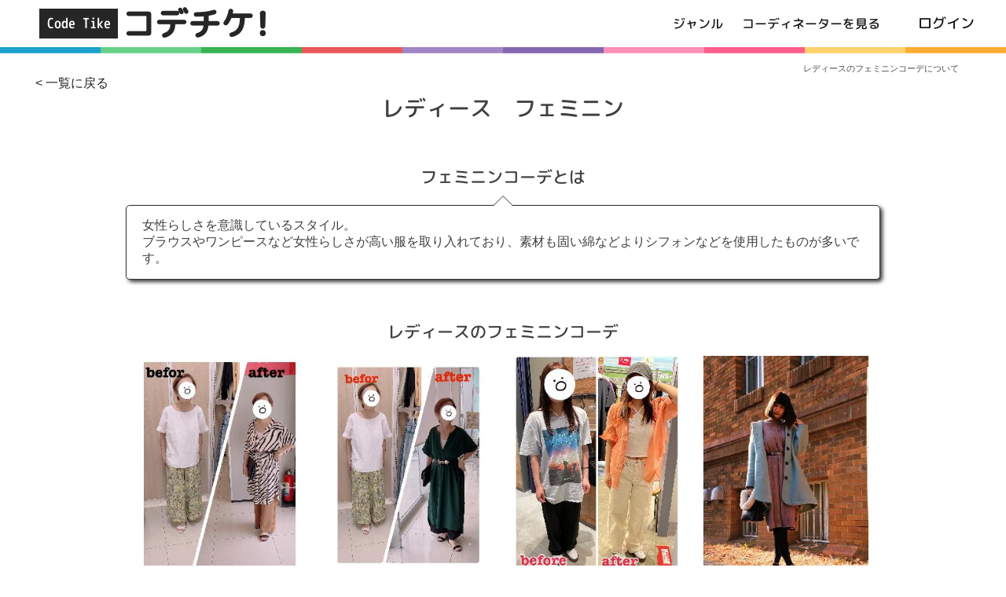

--- FILE ---
content_type: text/html;charset=utf-8
request_url: http://www.codetike.jp/genre/feminine.php?t=1679210356&gender=2
body_size: 278277
content:
<!DOCTYPE html PUBLIC "-//W3C//DTD XHTML 1.0 Transitional//EN" "http://www.w3.org/TR/xhtml1/DTD/xhtml1-transitional.dtd">
<html xmlns="http://www.w3.org/1999/xhtml">
<head>
<meta http-equiv="Content-Type" content="text/html; charset=utf-8" />
<meta name="viewport" content="width=device-width, initial-scale=1, minimum-scale=1, maximum-scale=1, user-scalable=no">
<LINK REL="SHORTCUT ICON" HREF="https://www.codetike.jp/favicon.ico"> 


<title>レディースのフェミニンコーデ画像｜フェミニンコーデの依頼ならコデチケ！</title>
<meta name="Keywords" content="レディース,フェミニン,買い物,同行,ショッピング,洋服,コーディネート,コーデ,コーディネーター,ファッション" />
<meta name="Description" content="レディースのフェミニン系コーデのページ。洋服選びが苦手なあなた、自分に似合う服を選んでもらいませんか？ファッションコーディネートなら、ショッピングの度にお任せできる自分に合ったコーディネーターを探しましょう！" />


<!-- css -->
<link rel="stylesheet" type="text/css" href="/css/common.css?20150604" />
<link rel="stylesheet" type="text/css" href="/css/base.css?20150829" />
<link rel="stylesheet" type="text/css" href="/css/animate.css" />
<script src="https://use.fontawesome.com/a32d429d09.js"></script>

<!-- 全ページ読み込み -->
<link rel="stylesheet" type="text/css" href="/css/subpage.css?1768560485" />

	<link rel="stylesheet" type="text/css" href="/css/genre.css?20150902" />
	<link rel="stylesheet" type="text/css" href="/css/coordinator_list.css" />
	<link rel="stylesheet" type="text/css" href="/js/popup/remodal.css" />
<link rel="stylesheet" type="text/css" href="/js/popup/remodal-default-theme.css" />

    <meta property="og:title" content="コデチケ！ ～コーデ女子・コーデ男子はじめます～">
    <meta property="og:type" content="article">
    <meta property="og:description" content="空いた時間で、コーデ女子・コーデ男子はじめます。">
    <meta property="og:url" content="https://www.codetike.jp/">
    <meta property="og:image" content="https://www.codetike.jp/img/common/logo_l.png">
    <meta property="og:site_name" content="コデチケ！">
    <meta property="og:email" content="info@codetike.jp">
    
</head>

<body class="">
<div id="wrap">
    <!-- header start -->
    <header>
    <div class="w1200 mlr_auto">
        <div class="header_title mplus" data-wow-delay="750ms">
        	<a href="/">
                <p class="logo">Code Tike</p>
                <p class="logo_str">コデチケ!</p>
            </a>
        </div>

		                <div class="header_login mplus">
                    <a href="https://www.codetike.jp/login/"><!--img src="/img/common/fb_logo.png" width="25" alt="facebookログイン" /-->ログイン</a>
                </div>
				        <div class="header_coordi mplus">
            <a href="/genre/">ジャンル</a>　
            <a href="/coordinator/">コーディネーターを見る</a>
        </div>

        <div class="menu_area click_menu">
            <div class="menu_str ">
            	<!-- <a href="javascript:void(0);" class="">MENU</a> -->
                            </div>
            <!-- <p class="menu_icon"><a class="ico-menu menu-trigger" href="javascript:void(0);">menu</a></p> -->
            <p class="menu_icon">
		          <a class="menu-trigger" href="#">
		          	<span></span>
		          	<span></span>
		          	<span></span>
		          </a>
						</p>
        </div>

        <!-- <div class="br_640b f11 center" style="width: 135px; height: 100%; margin: 0 auto; padding-left: 40px; padding-top: 5px;">
        	<a href="/#coordinator1" class="codetike_red b">空いた時間で始めよう！<br />コーディネータ募集中！</a>
        </div> -->
    </div>
    <br class="clear" />
</header>

<div id="menu_list_area">
	<div class="menu_list_in">
        <ul class="menu_list">
            <li><a href="/coordinator/?k_favorite_flag=0">コーディネーターを見る</a></li>
						            <li><a href="/genre/">ジャンル</a></li>
            <li><a href="/merit/">コデチケのメリット</a></li>
            <li><a href="/howto/">使い方はこちら</a></li>
            <li><a href="/faq/">よくある質問</a></li>
                            <li>
                                            <a href="https://www.codetike.jp/login/">ログイン</a>
                                        </li>
                        </ul>
    </div>
</div>

<!-- POPUPの表示 data-remodal-id と　data-remodal-target　が連動 -->
<div class="remodal" data-remodal-id="modal_favorite" role="dialog" aria-labelledby="modal1Title" aria-describedby="modal1Desc">
	<button data-remodal-action="close" class="remodal-close" aria-label="Close"></button>
	<div>
		<div id="modal1Desc">
			<div>
				<p class="js-add-message mb15">気になるコーディネーターをお気に入りリストに追加するには会員登録が必要です。</p>
				<a class="popup-login-btn" href="https://www.codetike.jp/login/">無料登録またはログイン</a>
			</div>
		</div>
	</div>
</div>

<!-- ダイレクトメッセージボタンクリック時 -->
<div class="remodal" data-remodal-id="modal_dm" role="dialog" aria-labelledby="modal1Title" aria-describedby="modal1Desc">
	<button data-remodal-action="close" class="remodal-close" aria-label="Close"></button>
	<div>
		<div id="modal1Desc">
			<div>
				<p class="js-add-message mb15">ダイレクトメッセージを送るには会員登録が必要です。</p>
				<a class="popup-login-btn" href="https://www.codetike.jp/login/">無料登録またはログイン</a>
			</div>
		</div>
	</div>
</div>


<!--返信率などの算出方法についてクリック時-->
<div class="remodal" data-remodal-id="modal_calc_disc" role="dialog" aria-labelledby="modal1Title" aria-describedby="modal1Desc">
	<button data-remodal-action="close" class="remodal-close" aria-label="Close"></button>
	<div>
		<div id="modal1Desc">
			<div>
				<ul id="reply_calc_discription">
					<li>
						<p class="title">返信率</p>
						<p class="discription">依頼ユーザからの初めてのメッセージに対して【3日以内】に返信した割合です。</p>
					</li>
					<li>
						<p class="title">返信時間</p>
						<p class="discription">依頼ユーザからの初めてのメッセージに対して【3日以内】に返信したもののうち、初回の返答までにかかった平均時間です。</p>
					</li>
					<li>
						<p class="title">承認率</p>
						<p class="discription">コーデ依頼をコーディネーターが承認した割合です。<br />
							承認後、コーディネーターがキャンセルをした場合は非承諾扱いとなりますが、依頼ユーザがキャンセルをした場合は非承諾扱いにはなりません。<br />
							また、承認待ちの状態で3日以上経過すると非承諾扱いとなります。（3日以上経過したコーデ依頼を承認すると再び承認扱いとなります）
						</p>
					</li>
				</ul>
			</div>
		</div>
	</div>
</div>

    <div class="header_line"><canvas id="colorful_line"></canvas><!--img src="img/header_line.png" width="100%" /--></div>
        <!-- header end -->

    <div id="contents" class="mt80 relative" >
    	<h1 class="genre_h1">レディースのフェミニンコーデについて</h1>
        <p class="f16"><a href="./?t=1768560485" class="back_link">&lt; 一覧に戻る</a></p>


    	<h2 class="genre_h2 genre_midashi mplus">レディース　フェミニン</h2>

        <!-- とはエリア start -->
		<div class="toha_area">
			<h2 class="genre_h2 mplus">フェミニンコーデとは</h2>
        	<p class="toha_des">
				女性らしさを意識しているスタイル。<br>ブラウスやワンピースなど女性らしさが高い服を取り入れており、素材も固い綿などよりシフォンなどを使用したものが多いです。            </p>
        </div>
        <!-- とはエリア end -->

        <!-- スタッフおすすめエリア start -->
                <!-- スタッフおすすめエリア end -->

        				<!-- コーデ画像エリア start -->
				<div class="genre_coordi_img_area mt50">
					<h2 class="genre_h2 mplus">レディースのフェミニンコーデ</h2>
					<div class="coordi_img_all">
    <ul class="coordi_img_list mt20">
                    <li class="coordi_img_block">
                <div class="coordi_img">
                    <a href="../coordinator/detail_coordi.php?ui=u20060400002&cii=ci2308270003">
                        <img src="../img/common/loading2.gif" data-original="../img/coordinate/m/coordi_u20060400002_18_817.jpeg" width="100%" class="lazy" alt="６０代のお客様

お友達との食事会のコーデをご提案しました。

one-piece       H&amp;M                      2700円

pants              ノーブランド　　　　3000円

shoes             ノーブランド　　　　2500円

bag                 ノーブランド　　　　3000円

belt                 しまむら　　　　　　　980円" />
                    </a>
                </div>
                
                <div class="coordi_img_footer">
                    <a href="../coordinator/detail.php?ui=u20060400002">
                        <div class="user_info">
                            <img data-original="../img/user/s/user_u20060400002_707.jpeg" class="lazy" alt="full moonの画像" />
                            <div class="user_name_area">
                                <p class="user_name">full moon</p>
                            </div>
                        </div>
                    </a>
                    
                    <div class=" right">
                        <img src="../img/common/icon_good.png" alt="いいね!" width="15" class="middle" />
                        <span class="coordi_img_info_cnt">
                                                    </span>　
                        
                        <img src="../img/common/icon_comment.png" alt="コメント" width="15" class="middle" />
                        <span class="coordi_img_info_cnt">
                                                    </span>
                    </div>
                </div>
            </li>
        	            <li class="coordi_img_block">
                <div class="coordi_img">
                    <a href="../coordinator/detail_coordi.php?ui=u20060400002&cii=ci2308270002">
                        <img src="../img/common/loading2.gif" data-original="../img/coordinate/m/coordi_u20060400002_17_918.jpeg" width="100%" class="lazy" alt="６０代のお客様

先ほどのワンピースの着回しをご提案しました。

下に黒のワイドパンツを重ねて、ベルトをしメリハリをつけました。

オシャレっぽさもあり、スタイルも良く見えます■


one-piece               しまむら　　　　2500円

pants                       ノーブランド　　3500円

shoes                      ノーブランド　　2500円

bag                         ノーブランド　　3000円

belt                          しまむら　　　　　990円
" />
                    </a>
                </div>
                
                <div class="coordi_img_footer">
                    <a href="../coordinator/detail.php?ui=u20060400002">
                        <div class="user_info">
                            <img data-original="../img/user/s/user_u20060400002_707.jpeg" class="lazy" alt="full moonの画像" />
                            <div class="user_name_area">
                                <p class="user_name">full moon</p>
                            </div>
                        </div>
                    </a>
                    
                    <div class=" right">
                        <img src="../img/common/icon_good.png" alt="いいね!" width="15" class="middle" />
                        <span class="coordi_img_info_cnt">
                                                    </span>　
                        
                        <img src="../img/common/icon_comment.png" alt="コメント" width="15" class="middle" />
                        <span class="coordi_img_info_cnt">
                                                    </span>
                    </div>
                </div>
            </li>
        	            <li class="coordi_img_block">
                <div class="coordi_img">
                    <a href="../coordinator/detail_coordi.php?ui=u20060400002&cii=ci2308040002">
                        <img src="../img/common/loading2.gif" data-original="../img/coordinate/m/coordi_u20060400002_15_495.jpeg" width="100%" class="lazy" alt="韓国銀行用のコーデ依頼をされました。

お客様の白いパンツに合わせたトップスを希望されたので、
それに合うホルターネックのタンクトップに、夏なので、色が綺麗なシースルーシャツをご提案。

キャップに、ピースでできたピアスもオススメしました✨
よくお似合いで、素敵になられました！！


※白いパンツ、靴は、お客様私物" />
                    </a>
                </div>
                
                <div class="coordi_img_footer">
                    <a href="../coordinator/detail.php?ui=u20060400002">
                        <div class="user_info">
                            <img data-original="../img/user/s/user_u20060400002_707.jpeg" class="lazy" alt="full moonの画像" />
                            <div class="user_name_area">
                                <p class="user_name">full moon</p>
                            </div>
                        </div>
                    </a>
                    
                    <div class=" right">
                        <img src="../img/common/icon_good.png" alt="いいね!" width="15" class="middle" />
                        <span class="coordi_img_info_cnt">
                                                    </span>　
                        
                        <img src="../img/common/icon_comment.png" alt="コメント" width="15" class="middle" />
                        <span class="coordi_img_info_cnt">
                                                    </span>
                    </div>
                </div>
            </li>
        	            <li class="coordi_img_block">
                <div class="coordi_img">
                    <a href="../coordinator/detail_coordi.php?ui=u22012600001&cii=ci2206260007">
                        <img src="../img/common/loading2.gif" data-original="../img/coordinate/m/coordi_u22012600001_08_706.jpeg" width="100%" class="lazy" alt="フェミニンコーデ画像" />
                    </a>
                </div>
                
                <div class="coordi_img_footer">
                    <a href="../coordinator/detail.php?ui=u22012600001">
                        <div class="user_info">
                            <img data-original="../img/user/s/user_u22012600001_698.jpeg" class="lazy" alt="ゆいの画像" />
                            <div class="user_name_area">
                                <p class="user_name">ゆい</p>
                            </div>
                        </div>
                    </a>
                    
                    <div class=" right">
                        <img src="../img/common/icon_good.png" alt="いいね!" width="15" class="middle" />
                        <span class="coordi_img_info_cnt">
                                                    </span>　
                        
                        <img src="../img/common/icon_comment.png" alt="コメント" width="15" class="middle" />
                        <span class="coordi_img_info_cnt">
                                                    </span>
                    </div>
                </div>
            </li>
        	            <li class="coordi_img_block">
                <div class="coordi_img">
                    <a href="../coordinator/detail_coordi.php?ui=u22012600001&cii=ci2206260006">
                        <img src="../img/common/loading2.gif" data-original="../img/coordinate/m/coordi_u22012600001_07_960.jpeg" width="100%" class="lazy" alt="ニット:axeas
skirt:will collection" />
                    </a>
                </div>
                
                <div class="coordi_img_footer">
                    <a href="../coordinator/detail.php?ui=u22012600001">
                        <div class="user_info">
                            <img data-original="../img/user/s/user_u22012600001_698.jpeg" class="lazy" alt="ゆいの画像" />
                            <div class="user_name_area">
                                <p class="user_name">ゆい</p>
                            </div>
                        </div>
                    </a>
                    
                    <div class=" right">
                        <img src="../img/common/icon_good.png" alt="いいね!" width="15" class="middle" />
                        <span class="coordi_img_info_cnt">
                                                    </span>　
                        
                        <img src="../img/common/icon_comment.png" alt="コメント" width="15" class="middle" />
                        <span class="coordi_img_info_cnt">
                                                    </span>
                    </div>
                </div>
            </li>
        	            <li class="coordi_img_block">
                <div class="coordi_img">
                    <a href="../coordinator/detail_coordi.php?ui=u22012600001&cii=ci2206260005">
                        <img src="../img/common/loading2.gif" data-original="../img/coordinate/m/coordi_u22012600001_06_503.jpeg" width="100%" class="lazy" alt="コート/ワンピース:ZARA
イルミネーションデートの日のコーデです" />
                    </a>
                </div>
                
                <div class="coordi_img_footer">
                    <a href="../coordinator/detail.php?ui=u22012600001">
                        <div class="user_info">
                            <img data-original="../img/user/s/user_u22012600001_698.jpeg" class="lazy" alt="ゆいの画像" />
                            <div class="user_name_area">
                                <p class="user_name">ゆい</p>
                            </div>
                        </div>
                    </a>
                    
                    <div class=" right">
                        <img src="../img/common/icon_good.png" alt="いいね!" width="15" class="middle" />
                        <span class="coordi_img_info_cnt">
                                                    </span>　
                        
                        <img src="../img/common/icon_comment.png" alt="コメント" width="15" class="middle" />
                        <span class="coordi_img_info_cnt">
                                                    </span>
                    </div>
                </div>
            </li>
        	            <li class="coordi_img_block">
                <div class="coordi_img">
                    <a href="../coordinator/detail_coordi.php?ui=u22012600001&cii=ci2206260004">
                        <img src="../img/common/loading2.gif" data-original="../img/coordinate/m/coordi_u22012600001_05_553.jpeg" width="100%" class="lazy" alt="春code
コート:古着
shirt:Burberry
pants:niko and.." />
                    </a>
                </div>
                
                <div class="coordi_img_footer">
                    <a href="../coordinator/detail.php?ui=u22012600001">
                        <div class="user_info">
                            <img data-original="../img/user/s/user_u22012600001_698.jpeg" class="lazy" alt="ゆいの画像" />
                            <div class="user_name_area">
                                <p class="user_name">ゆい</p>
                            </div>
                        </div>
                    </a>
                    
                    <div class=" right">
                        <img src="../img/common/icon_good.png" alt="いいね!" width="15" class="middle" />
                        <span class="coordi_img_info_cnt">
                                                    </span>　
                        
                        <img src="../img/common/icon_comment.png" alt="コメント" width="15" class="middle" />
                        <span class="coordi_img_info_cnt">
                                                    </span>
                    </div>
                </div>
            </li>
        	            <li class="coordi_img_block">
                <div class="coordi_img">
                    <a href="../coordinator/detail_coordi.php?ui=u21021500002&cii=ci2201130003">
                        <img src="../img/common/loading2.gif" data-original="../img/coordinate/m/coordi_u21021500002_06_906.jpeg" width="100%" class="lazy" alt="フェミニンコーデ画像" />
                    </a>
                </div>
                
                <div class="coordi_img_footer">
                    <a href="../coordinator/detail.php?ui=u21021500002">
                        <div class="user_info">
                            <img data-original="../img/user/s/user_u21021500002_698.jpeg" class="lazy" alt="セイラの画像" />
                            <div class="user_name_area">
                                <p class="user_name">セイラ</p>
                            </div>
                        </div>
                    </a>
                    
                    <div class=" right">
                        <img src="../img/common/icon_good.png" alt="いいね!" width="15" class="middle" />
                        <span class="coordi_img_info_cnt">
                                                    </span>　
                        
                        <img src="../img/common/icon_comment.png" alt="コメント" width="15" class="middle" />
                        <span class="coordi_img_info_cnt">
                                                    </span>
                    </div>
                </div>
            </li>
        	            <li class="coordi_img_block">
                <div class="coordi_img">
                    <a href="../coordinator/detail_coordi.php?ui=u17020900001&cii=ci2110190006">
                        <img src="../img/common/loading2.gif" data-original="../img/coordinate/m/coordi_u17020900001_23_130.jpeg" width="100%" class="lazy" alt="普段着ない服にチャレンジしたい！とご希望のお客様に、秋冬のセットアップをコーデしてみました。
女性特有の下半身が気になるとの事でしたが、
思い切って出してしまうと、スカートの丈感とショートブーツを合わせる事によって、脚のラインが細く長く見える効果があります！
そして、ジャケットもショート丈を選ぶ事でウエストの位置が上がって見え、脚長効果もあります(^ ^)" />
                    </a>
                </div>
                
                <div class="coordi_img_footer">
                    <a href="../coordinator/detail.php?ui=u17020900001">
                        <div class="user_info">
                            <img data-original="../img/user/s/user_u17020900001_611.png" class="lazy" alt="まいまいの画像" />
                            <div class="user_name_area">
                                <p class="user_name">まいまい</p>
                            </div>
                        </div>
                    </a>
                    
                    <div class=" right">
                        <img src="../img/common/icon_good.png" alt="いいね!" width="15" class="middle" />
                        <span class="coordi_img_info_cnt">
                                                    </span>　
                        
                        <img src="../img/common/icon_comment.png" alt="コメント" width="15" class="middle" />
                        <span class="coordi_img_info_cnt">
                                                    </span>
                    </div>
                </div>
            </li>
        	            <li class="coordi_img_block">
                <div class="coordi_img">
                    <a href="../coordinator/detail_coordi.php?ui=u17020900001&cii=ci2110190005">
                        <img src="../img/common/loading2.gif" data-original="../img/coordinate/m/coordi_u17020900001_22_767.jpeg" width="100%" class="lazy" alt="垢抜けたい！とご希望のお客様に、甘辛MIXのデートコーデをしてみました。" />
                    </a>
                </div>
                
                <div class="coordi_img_footer">
                    <a href="../coordinator/detail.php?ui=u17020900001">
                        <div class="user_info">
                            <img data-original="../img/user/s/user_u17020900001_611.png" class="lazy" alt="まいまいの画像" />
                            <div class="user_name_area">
                                <p class="user_name">まいまい</p>
                            </div>
                        </div>
                    </a>
                    
                    <div class=" right">
                        <img src="../img/common/icon_good.png" alt="いいね!" width="15" class="middle" />
                        <span class="coordi_img_info_cnt">
                                                    </span>　
                        
                        <img src="../img/common/icon_comment.png" alt="コメント" width="15" class="middle" />
                        <span class="coordi_img_info_cnt">
                                                    </span>
                    </div>
                </div>
            </li>
        	            <li class="coordi_img_block">
                <div class="coordi_img">
                    <a href="../coordinator/detail_coordi.php?ui=u17020900001&cii=ci2110190004">
                        <img src="../img/common/loading2.gif" data-original="../img/coordinate/m/coordi_u17020900001_21_995.jpeg" width="100%" class="lazy" alt="プチプラブランドにて、田中みな実風の大人可愛い女子コーデをしてみました。" />
                    </a>
                </div>
                
                <div class="coordi_img_footer">
                    <a href="../coordinator/detail.php?ui=u17020900001">
                        <div class="user_info">
                            <img data-original="../img/user/s/user_u17020900001_611.png" class="lazy" alt="まいまいの画像" />
                            <div class="user_name_area">
                                <p class="user_name">まいまい</p>
                            </div>
                        </div>
                    </a>
                    
                    <div class=" right">
                        <img src="../img/common/icon_good.png" alt="いいね!" width="15" class="middle" />
                        <span class="coordi_img_info_cnt">
                                                    </span>　
                        
                        <img src="../img/common/icon_comment.png" alt="コメント" width="15" class="middle" />
                        <span class="coordi_img_info_cnt">
                                                    </span>
                    </div>
                </div>
            </li>
        	            <li class="coordi_img_block">
                <div class="coordi_img">
                    <a href="../coordinator/detail_coordi.php?ui=u20060500002&cii=ci2106030001">
                        <img src="../img/common/loading2.gif" data-original="../img/coordinate/m/coordi_u20060500002_00_314.jpg" width="100%" class="lazy" alt="やせ見え、若見え、高見えを叶えます。" />
                    </a>
                </div>
                
                <div class="coordi_img_footer">
                    <a href="../coordinator/detail.php?ui=u20060500002">
                        <div class="user_info">
                            <img data-original="../img/user/s/user_u20060500002_000.jpg" class="lazy" alt="亜也の画像" />
                            <div class="user_name_area">
                                <p class="user_name">亜也</p>
                            </div>
                        </div>
                    </a>
                    
                    <div class=" right">
                        <img src="../img/common/icon_good.png" alt="いいね!" width="15" class="middle" />
                        <span class="coordi_img_info_cnt">
                                                    </span>　
                        
                        <img src="../img/common/icon_comment.png" alt="コメント" width="15" class="middle" />
                        <span class="coordi_img_info_cnt">
                                                    </span>
                    </div>
                </div>
            </li>
        	            <li class="coordi_img_block">
                <div class="coordi_img">
                    <a href="../coordinator/detail_coordi.php?ui=u21021500002&cii=ci2104030003">
                        <img src="../img/common/loading2.gif" data-original="../img/coordinate/m/coordi_u21021500002_02_579.jpeg" width="100%" class="lazy" alt="フェミニンコーデ画像" />
                    </a>
                </div>
                
                <div class="coordi_img_footer">
                    <a href="../coordinator/detail.php?ui=u21021500002">
                        <div class="user_info">
                            <img data-original="../img/user/s/user_u21021500002_698.jpeg" class="lazy" alt="セイラの画像" />
                            <div class="user_name_area">
                                <p class="user_name">セイラ</p>
                            </div>
                        </div>
                    </a>
                    
                    <div class=" right">
                        <img src="../img/common/icon_good.png" alt="いいね!" width="15" class="middle" />
                        <span class="coordi_img_info_cnt">
                                                    </span>　
                        
                        <img src="../img/common/icon_comment.png" alt="コメント" width="15" class="middle" />
                        <span class="coordi_img_info_cnt">
                                                    </span>
                    </div>
                </div>
            </li>
        	            <li class="coordi_img_block">
                <div class="coordi_img">
                    <a href="../coordinator/detail_coordi.php?ui=u21021500002&cii=ci2104030002">
                        <img src="../img/common/loading2.gif" data-original="../img/coordinate/m/coordi_u21021500002_01_574.jpeg" width="100%" class="lazy" alt="ウエディングドレスの提案もしております
体型、顔、本人の好みに合わせてドレスショップへ同行いたします■" />
                    </a>
                </div>
                
                <div class="coordi_img_footer">
                    <a href="../coordinator/detail.php?ui=u21021500002">
                        <div class="user_info">
                            <img data-original="../img/user/s/user_u21021500002_698.jpeg" class="lazy" alt="セイラの画像" />
                            <div class="user_name_area">
                                <p class="user_name">セイラ</p>
                            </div>
                        </div>
                    </a>
                    
                    <div class=" right">
                        <img src="../img/common/icon_good.png" alt="いいね!" width="15" class="middle" />
                        <span class="coordi_img_info_cnt">
                                                    </span>　
                        
                        <img src="../img/common/icon_comment.png" alt="コメント" width="15" class="middle" />
                        <span class="coordi_img_info_cnt">
                                                    </span>
                    </div>
                </div>
            </li>
        	            <li class="coordi_img_block">
                <div class="coordi_img">
                    <a href="../coordinator/detail_coordi.php?ui=u20061300001&cii=ci2011220006">
                        <img src="../img/common/loading2.gif" data-original="../img/coordinate/m/coordi_u20061300001_17_348.jpeg" width="100%" class="lazy" alt="フェミニンコーデ画像" />
                    </a>
                </div>
                
                <div class="coordi_img_footer">
                    <a href="../coordinator/detail.php?ui=u20061300001">
                        <div class="user_info">
                            <img data-original="../img/user/s/user_u20061300001_465.jpeg" class="lazy" alt="yukaの画像" />
                            <div class="user_name_area">
                                <p class="user_name">yuka</p>
                            </div>
                        </div>
                    </a>
                    
                    <div class=" right">
                        <img src="../img/common/icon_good.png" alt="いいね!" width="15" class="middle" />
                        <span class="coordi_img_info_cnt">
                                                    </span>　
                        
                        <img src="../img/common/icon_comment.png" alt="コメント" width="15" class="middle" />
                        <span class="coordi_img_info_cnt">
                                                    </span>
                    </div>
                </div>
            </li>
        	            <li class="coordi_img_block">
                <div class="coordi_img">
                    <a href="../coordinator/detail_coordi.php?ui=u20061300001&cii=ci2011220005">
                        <img src="../img/common/loading2.gif" data-original="../img/coordinate/m/coordi_u20061300001_16_798.jpeg" width="100%" class="lazy" alt="フェミニンコーデ画像" />
                    </a>
                </div>
                
                <div class="coordi_img_footer">
                    <a href="../coordinator/detail.php?ui=u20061300001">
                        <div class="user_info">
                            <img data-original="../img/user/s/user_u20061300001_465.jpeg" class="lazy" alt="yukaの画像" />
                            <div class="user_name_area">
                                <p class="user_name">yuka</p>
                            </div>
                        </div>
                    </a>
                    
                    <div class=" right">
                        <img src="../img/common/icon_good.png" alt="いいね!" width="15" class="middle" />
                        <span class="coordi_img_info_cnt">
                                                    </span>　
                        
                        <img src="../img/common/icon_comment.png" alt="コメント" width="15" class="middle" />
                        <span class="coordi_img_info_cnt">
                                                    </span>
                    </div>
                </div>
            </li>
        	            <li class="coordi_img_block">
                <div class="coordi_img">
                    <a href="../coordinator/detail_coordi.php?ui=u20061300001&cii=ci2011220003">
                        <img src="../img/common/loading2.gif" data-original="../img/coordinate/m/coordi_u20061300001_14_952.jpeg" width="100%" class="lazy" alt="フェミニンコーデ画像" />
                    </a>
                </div>
                
                <div class="coordi_img_footer">
                    <a href="../coordinator/detail.php?ui=u20061300001">
                        <div class="user_info">
                            <img data-original="../img/user/s/user_u20061300001_465.jpeg" class="lazy" alt="yukaの画像" />
                            <div class="user_name_area">
                                <p class="user_name">yuka</p>
                            </div>
                        </div>
                    </a>
                    
                    <div class=" right">
                        <img src="../img/common/icon_good.png" alt="いいね!" width="15" class="middle" />
                        <span class="coordi_img_info_cnt">
                                                    </span>　
                        
                        <img src="../img/common/icon_comment.png" alt="コメント" width="15" class="middle" />
                        <span class="coordi_img_info_cnt">
                                                    </span>
                    </div>
                </div>
            </li>
        	            <li class="coordi_img_block">
                <div class="coordi_img">
                    <a href="../coordinator/detail_coordi.php?ui=u20061300001&cii=ci2011220002">
                        <img src="../img/common/loading2.gif" data-original="../img/coordinate/m/coordi_u20061300001_13_662.jpeg" width="100%" class="lazy" alt="フェミニンコーデ画像" />
                    </a>
                </div>
                
                <div class="coordi_img_footer">
                    <a href="../coordinator/detail.php?ui=u20061300001">
                        <div class="user_info">
                            <img data-original="../img/user/s/user_u20061300001_465.jpeg" class="lazy" alt="yukaの画像" />
                            <div class="user_name_area">
                                <p class="user_name">yuka</p>
                            </div>
                        </div>
                    </a>
                    
                    <div class=" right">
                        <img src="../img/common/icon_good.png" alt="いいね!" width="15" class="middle" />
                        <span class="coordi_img_info_cnt">
                                                    </span>　
                        
                        <img src="../img/common/icon_comment.png" alt="コメント" width="15" class="middle" />
                        <span class="coordi_img_info_cnt">
                                                    </span>
                    </div>
                </div>
            </li>
        	            <li class="coordi_img_block">
                <div class="coordi_img">
                    <a href="../coordinator/detail_coordi.php?ui=u20111500002&cii=ci2011150001">
                        <img src="../img/common/loading2.gif" data-original="../img/coordinate/m/coordi_u20111500002_00_671.jpeg" width="100%" class="lazy" alt="フェミニンコーデ画像" />
                    </a>
                </div>
                
                <div class="coordi_img_footer">
                    <a href="../coordinator/detail.php?ui=u20111500002">
                        <div class="user_info">
                            <img data-original="../img/user/s/user_u20111500002_000.jpg" class="lazy" alt="こすぱちの画像" />
                            <div class="user_name_area">
                                <p class="user_name">こすぱち</p>
                            </div>
                        </div>
                    </a>
                    
                    <div class=" right">
                        <img src="../img/common/icon_good.png" alt="いいね!" width="15" class="middle" />
                        <span class="coordi_img_info_cnt">
                                                    </span>　
                        
                        <img src="../img/common/icon_comment.png" alt="コメント" width="15" class="middle" />
                        <span class="coordi_img_info_cnt">
                                                    </span>
                    </div>
                </div>
            </li>
        	            <li class="coordi_img_block">
                <div class="coordi_img">
                    <a href="../coordinator/detail_coordi.php?ui=u15110700002&cii=ci2011100001">
                        <img src="../img/common/loading2.gif" data-original="../img/coordinate/m/coordi_u15110700002_00_353.jpeg" width="100%" class="lazy" alt="パーソナルカラー診断" />
                    </a>
                </div>
                
                <div class="coordi_img_footer">
                    <a href="../coordinator/detail.php?ui=u15110700002">
                        <div class="user_info">
                            <img data-original="../img/user/s/user_u15110700002_174.png" class="lazy" alt="Tomoyo の画像" />
                            <div class="user_name_area">
                                <p class="user_name">Tomoyo </p>
                            </div>
                        </div>
                    </a>
                    
                    <div class=" right">
                        <img src="../img/common/icon_good.png" alt="いいね!" width="15" class="middle" />
                        <span class="coordi_img_info_cnt">
                                                    </span>　
                        
                        <img src="../img/common/icon_comment.png" alt="コメント" width="15" class="middle" />
                        <span class="coordi_img_info_cnt">
                                                    </span>
                    </div>
                </div>
            </li>
        	            <li class="coordi_img_block">
                <div class="coordi_img">
                    <a href="../coordinator/detail_coordi.php?ui=u20061300001&cii=ci2008130007">
                        <img src="../img/common/loading2.gif" data-original="../img/coordinate/m/coordi_u20061300001_12_995.jpeg" width="100%" class="lazy" alt="フェミニンコーデ画像" />
                    </a>
                </div>
                
                <div class="coordi_img_footer">
                    <a href="../coordinator/detail.php?ui=u20061300001">
                        <div class="user_info">
                            <img data-original="../img/user/s/user_u20061300001_465.jpeg" class="lazy" alt="yukaの画像" />
                            <div class="user_name_area">
                                <p class="user_name">yuka</p>
                            </div>
                        </div>
                    </a>
                    
                    <div class=" right">
                        <img src="../img/common/icon_good.png" alt="いいね!" width="15" class="middle" />
                        <span class="coordi_img_info_cnt">
                                                    </span>　
                        
                        <img src="../img/common/icon_comment.png" alt="コメント" width="15" class="middle" />
                        <span class="coordi_img_info_cnt">
                                                    </span>
                    </div>
                </div>
            </li>
        	            <li class="coordi_img_block">
                <div class="coordi_img">
                    <a href="../coordinator/detail_coordi.php?ui=u20061300001&cii=ci2008130006">
                        <img src="../img/common/loading2.gif" data-original="../img/coordinate/m/coordi_u20061300001_11_953.jpeg" width="100%" class="lazy" alt="フェミニンコーデ画像" />
                    </a>
                </div>
                
                <div class="coordi_img_footer">
                    <a href="../coordinator/detail.php?ui=u20061300001">
                        <div class="user_info">
                            <img data-original="../img/user/s/user_u20061300001_465.jpeg" class="lazy" alt="yukaの画像" />
                            <div class="user_name_area">
                                <p class="user_name">yuka</p>
                            </div>
                        </div>
                    </a>
                    
                    <div class=" right">
                        <img src="../img/common/icon_good.png" alt="いいね!" width="15" class="middle" />
                        <span class="coordi_img_info_cnt">
                                                    </span>　
                        
                        <img src="../img/common/icon_comment.png" alt="コメント" width="15" class="middle" />
                        <span class="coordi_img_info_cnt">
                                                    </span>
                    </div>
                </div>
            </li>
        	            <li class="coordi_img_block">
                <div class="coordi_img">
                    <a href="../coordinator/detail_coordi.php?ui=u19073000001&cii=ci2001010002">
                        <img src="../img/common/loading2.gif" data-original="../img/coordinate/m/coordi_u19073000001_05_844.jpeg" width="100%" class="lazy" alt="ちょっと特別な人とおしゃれな場所へ食事＊
デート＊
などなど
イメージでコーディネートしました！" />
                    </a>
                </div>
                
                <div class="coordi_img_footer">
                    <a href="../coordinator/detail.php?ui=u19073000001">
                        <div class="user_info">
                            <img data-original="../img/user/s/user_u19073000001_750.jpeg" class="lazy" alt="はるの画像" />
                            <div class="user_name_area">
                                <p class="user_name">はる</p>
                            </div>
                        </div>
                    </a>
                    
                    <div class=" right">
                        <img src="../img/common/icon_good.png" alt="いいね!" width="15" class="middle" />
                        <span class="coordi_img_info_cnt">
                                                    </span>　
                        
                        <img src="../img/common/icon_comment.png" alt="コメント" width="15" class="middle" />
                        <span class="coordi_img_info_cnt">
                                                    </span>
                    </div>
                </div>
            </li>
        	            <li class="coordi_img_block">
                <div class="coordi_img">
                    <a href="../coordinator/detail_coordi.php?ui=u19111200002&cii=ci1911120001">
                        <img src="../img/common/loading2.gif" data-original="../img/coordinate/m/coordi_u19111200002_00_696.jpeg" width="100%" class="lazy" alt="春らしい春デート服❤️" />
                    </a>
                </div>
                
                <div class="coordi_img_footer">
                    <a href="../coordinator/detail.php?ui=u19111200002">
                        <div class="user_info">
                            <img data-original="../img/user/s/user_u19111200002_870.jpeg" class="lazy" alt="Alivelyの画像" />
                            <div class="user_name_area">
                                <p class="user_name">Alively</p>
                            </div>
                        </div>
                    </a>
                    
                    <div class=" right">
                        <img src="../img/common/icon_good.png" alt="いいね!" width="15" class="middle" />
                        <span class="coordi_img_info_cnt">
                                                    </span>　
                        
                        <img src="../img/common/icon_comment.png" alt="コメント" width="15" class="middle" />
                        <span class="coordi_img_info_cnt">
                                                    </span>
                    </div>
                </div>
            </li>
        	            <li class="coordi_img_block">
                <div class="coordi_img">
                    <a href="../coordinator/detail_coordi.php?ui=u19073000001&cii=ci1907300002">
                        <img src="../img/common/loading2.gif" data-original="../img/coordinate/m/coordi_u19073000001_01_538.jpeg" width="100%" class="lazy" alt="暑いのと、女性らしくきっちりしたかった日の服装です。" />
                    </a>
                </div>
                
                <div class="coordi_img_footer">
                    <a href="../coordinator/detail.php?ui=u19073000001">
                        <div class="user_info">
                            <img data-original="../img/user/s/user_u19073000001_750.jpeg" class="lazy" alt="はるの画像" />
                            <div class="user_name_area">
                                <p class="user_name">はる</p>
                            </div>
                        </div>
                    </a>
                    
                    <div class=" right">
                        <img src="../img/common/icon_good.png" alt="いいね!" width="15" class="middle" />
                        <span class="coordi_img_info_cnt">
                            1                        </span>　
                        
                        <img src="../img/common/icon_comment.png" alt="コメント" width="15" class="middle" />
                        <span class="coordi_img_info_cnt">
                                                    </span>
                    </div>
                </div>
            </li>
        	            <li class="coordi_img_block">
                <div class="coordi_img">
                    <a href="../coordinator/detail_coordi.php?ui=u18082600003&cii=ci1905050007">
                        <img src="../img/common/loading2.gif" data-original="../img/coordinate/m/coordi_u18082600003_00_995.jpeg" width="100%" class="lazy" alt="同じモデルさんでも雰囲気がガラリと変わります！
普段柄物に対抗があるそうで普段使わないような色味だったりを使って秋にもピッタリなコーデにしてみました！" />
                    </a>
                </div>
                
                <div class="coordi_img_footer">
                    <a href="../coordinator/detail.php?ui=u18082600003">
                        <div class="user_info">
                            <img data-original="../img/user/s/user_u18082600003_179.jpeg" class="lazy" alt="Keiの画像" />
                            <div class="user_name_area">
                                <p class="user_name">Kei</p>
                            </div>
                        </div>
                    </a>
                    
                    <div class=" right">
                        <img src="../img/common/icon_good.png" alt="いいね!" width="15" class="middle" />
                        <span class="coordi_img_info_cnt">
                                                    </span>　
                        
                        <img src="../img/common/icon_comment.png" alt="コメント" width="15" class="middle" />
                        <span class="coordi_img_info_cnt">
                                                    </span>
                    </div>
                </div>
            </li>
        	            <li class="coordi_img_block">
                <div class="coordi_img">
                    <a href="../coordinator/detail_coordi.php?ui=u19041200001&cii=ci1904120001">
                        <img src="../img/common/loading2.gif" data-original="../img/coordinate/m/coordi_u19041200001_00_480.jpg" width="100%" class="lazy" alt="春から夏にかけて毎年流行のグリーンのスカート(ROPEセールで6000円)とホワイトのGジャン(レトロガール1900円)、斜めがけの かごチェーンバッグ(マイケル・コース約二万円)明るく爽やかにコーディネートしました(*^^*)" />
                    </a>
                </div>
                
                <div class="coordi_img_footer">
                    <a href="../coordinator/detail.php?ui=u19041200001">
                        <div class="user_info">
                            <img data-original="../img/user/s/user_u19041200001_522.png" class="lazy" alt="ねぇさんの画像" />
                            <div class="user_name_area">
                                <p class="user_name">ねぇさん</p>
                            </div>
                        </div>
                    </a>
                    
                    <div class=" right">
                        <img src="../img/common/icon_good.png" alt="いいね!" width="15" class="middle" />
                        <span class="coordi_img_info_cnt">
                                                    </span>　
                        
                        <img src="../img/common/icon_comment.png" alt="コメント" width="15" class="middle" />
                        <span class="coordi_img_info_cnt">
                                                    </span>
                    </div>
                </div>
            </li>
        	            <li class="coordi_img_block">
                <div class="coordi_img">
                    <a href="../coordinator/detail_coordi.php?ui=u16101700005&cii=ci1903040006">
                        <img src="../img/common/loading2.gif" data-original="../img/coordinate/m/coordi_u16101700005_20_192.jpg" width="100%" class="lazy" alt="同行コーディネート" />
                    </a>
                </div>
                
                <div class="coordi_img_footer">
                    <a href="../coordinator/detail.php?ui=u16101700005">
                        <div class="user_info">
                            <img data-original="../img/user/s/user_u16101700005_877.jpeg" class="lazy" alt="夏田　芽依の画像" />
                            <div class="user_name_area">
                                <p class="user_name">夏田　芽依</p>
                            </div>
                        </div>
                    </a>
                    
                    <div class=" right">
                        <img src="../img/common/icon_good.png" alt="いいね!" width="15" class="middle" />
                        <span class="coordi_img_info_cnt">
                            2                        </span>　
                        
                        <img src="../img/common/icon_comment.png" alt="コメント" width="15" class="middle" />
                        <span class="coordi_img_info_cnt">
                                                    </span>
                    </div>
                </div>
            </li>
        	            <li class="coordi_img_block">
                <div class="coordi_img">
                    <a href="../coordinator/detail_coordi.php?ui=u16101700005&cii=ci1903040004">
                        <img src="../img/common/loading2.gif" data-original="../img/coordinate/m/coordi_u16101700005_18_977.jpg" width="100%" class="lazy" alt="フェミニンコーデ画像" />
                    </a>
                </div>
                
                <div class="coordi_img_footer">
                    <a href="../coordinator/detail.php?ui=u16101700005">
                        <div class="user_info">
                            <img data-original="../img/user/s/user_u16101700005_877.jpeg" class="lazy" alt="夏田　芽依の画像" />
                            <div class="user_name_area">
                                <p class="user_name">夏田　芽依</p>
                            </div>
                        </div>
                    </a>
                    
                    <div class=" right">
                        <img src="../img/common/icon_good.png" alt="いいね!" width="15" class="middle" />
                        <span class="coordi_img_info_cnt">
                            1                        </span>　
                        
                        <img src="../img/common/icon_comment.png" alt="コメント" width="15" class="middle" />
                        <span class="coordi_img_info_cnt">
                                                    </span>
                    </div>
                </div>
            </li>
        	            <li class="coordi_img_block">
                <div class="coordi_img">
                    <a href="../coordinator/detail_coordi.php?ui=u16101700005&cii=ci1903040003">
                        <img src="../img/common/loading2.gif" data-original="../img/coordinate/m/coordi_u16101700005_17_437.jpg" width="100%" class="lazy" alt="フェミニンコーデ画像" />
                    </a>
                </div>
                
                <div class="coordi_img_footer">
                    <a href="../coordinator/detail.php?ui=u16101700005">
                        <div class="user_info">
                            <img data-original="../img/user/s/user_u16101700005_877.jpeg" class="lazy" alt="夏田　芽依の画像" />
                            <div class="user_name_area">
                                <p class="user_name">夏田　芽依</p>
                            </div>
                        </div>
                    </a>
                    
                    <div class=" right">
                        <img src="../img/common/icon_good.png" alt="いいね!" width="15" class="middle" />
                        <span class="coordi_img_info_cnt">
                            2                        </span>　
                        
                        <img src="../img/common/icon_comment.png" alt="コメント" width="15" class="middle" />
                        <span class="coordi_img_info_cnt">
                                                    </span>
                    </div>
                </div>
            </li>
        	            <li class="coordi_img_block">
                <div class="coordi_img">
                    <a href="../coordinator/detail_coordi.php?ui=u16072700004&cii=ci1902040003">
                        <img src="../img/common/loading2.gif" data-original="../img/coordinate/m/coordi_u16072700004_02_143.jpeg" width="100%" class="lazy" alt="スカーフで大人めな雰囲気◎" />
                    </a>
                </div>
                
                <div class="coordi_img_footer">
                    <a href="../coordinator/detail.php?ui=u16072700004">
                        <div class="user_info">
                            <img data-original="../img/user/s/user_u16072700004_891.jpg" class="lazy" alt="りんりんの画像" />
                            <div class="user_name_area">
                                <p class="user_name">りんりん</p>
                            </div>
                        </div>
                    </a>
                    
                    <div class=" right">
                        <img src="../img/common/icon_good.png" alt="いいね!" width="15" class="middle" />
                        <span class="coordi_img_info_cnt">
                                                    </span>　
                        
                        <img src="../img/common/icon_comment.png" alt="コメント" width="15" class="middle" />
                        <span class="coordi_img_info_cnt">
                                                    </span>
                    </div>
                </div>
            </li>
        	            <li class="coordi_img_block">
                <div class="coordi_img">
                    <a href="../coordinator/detail_coordi.php?ui=u18091400001&cii=ci1809260008">
                        <img src="../img/common/loading2.gif" data-original="../img/coordinate/m/coordi_u18091400001_03_294.jpg" width="100%" class="lazy" alt="初秋のトレンドコーデ" />
                    </a>
                </div>
                
                <div class="coordi_img_footer">
                    <a href="../coordinator/detail.php?ui=u18091400001">
                        <div class="user_info">
                            <img data-original="../img/user/s/user_u18091400001_000.jpg" class="lazy" alt="MIKIの画像" />
                            <div class="user_name_area">
                                <p class="user_name">MIKI</p>
                            </div>
                        </div>
                    </a>
                    
                    <div class=" right">
                        <img src="../img/common/icon_good.png" alt="いいね!" width="15" class="middle" />
                        <span class="coordi_img_info_cnt">
                            1                        </span>　
                        
                        <img src="../img/common/icon_comment.png" alt="コメント" width="15" class="middle" />
                        <span class="coordi_img_info_cnt">
                            1                        </span>
                    </div>
                </div>
            </li>
        	            <li class="coordi_img_block">
                <div class="coordi_img">
                    <a href="../coordinator/detail_coordi.php?ui=u15031300112&cii=ci1809260006">
                        <img src="../img/common/loading2.gif" data-original="../img/coordinate/m/coordi_u15031300112_06_851.png" width="100%" class="lazy" alt="♡:きれいめフェミニン
トレンドのドット柄はブラックベースで甘くなりすぎないようにするのが大人♡
センタープレスの入ったきちんとパンツにパンプス、かちっとしたバッグを合わせればオフィスにも良さそうな品の良いきれいめスタイルに。
色はボルドーが秋っぽく上品☺︎
ピアスと時計はドットに合わせて白を選ぶと統一感が出ます。
気合いの入りすぎないゆるっとしたポニーテールでこなれ感UP！！" />
                    </a>
                </div>
                
                <div class="coordi_img_footer">
                    <a href="../coordinator/detail.php?ui=u15031300112">
                        <div class="user_info">
                            <img data-original="../img/user/s/user_u15031300112_416.jpeg" class="lazy" alt="kozueの画像" />
                            <div class="user_name_area">
                                <p class="user_name">kozue</p>
                            </div>
                        </div>
                    </a>
                    
                    <div class=" right">
                        <img src="../img/common/icon_good.png" alt="いいね!" width="15" class="middle" />
                        <span class="coordi_img_info_cnt">
                                                    </span>　
                        
                        <img src="../img/common/icon_comment.png" alt="コメント" width="15" class="middle" />
                        <span class="coordi_img_info_cnt">
                                                    </span>
                    </div>
                </div>
            </li>
        	            <li class="coordi_img_block">
                <div class="coordi_img">
                    <a href="../coordinator/detail_coordi.php?ui=u15031300112&cii=ci1809260005">
                        <img src="../img/common/loading2.gif" data-original="../img/coordinate/m/coordi_u15031300112_05_440.png" width="100%" class="lazy" alt="♡:ふんわりフェミニンコーデ
春夏トレンドだったラベンダーカラーは、この秋も引き続き流行りのカラー。ニットで季節感と一緒に取り入れて。トレンチスカートと合わせれば大人カジュアルスタイルに☺︎足元は辛めのスタッズ付きパンプスで引き締め、バッグは甘めのふんわりファー付きバッグでバランスを取ると◎です！" />
                    </a>
                </div>
                
                <div class="coordi_img_footer">
                    <a href="../coordinator/detail.php?ui=u15031300112">
                        <div class="user_info">
                            <img data-original="../img/user/s/user_u15031300112_416.jpeg" class="lazy" alt="kozueの画像" />
                            <div class="user_name_area">
                                <p class="user_name">kozue</p>
                            </div>
                        </div>
                    </a>
                    
                    <div class=" right">
                        <img src="../img/common/icon_good.png" alt="いいね!" width="15" class="middle" />
                        <span class="coordi_img_info_cnt">
                                                    </span>　
                        
                        <img src="../img/common/icon_comment.png" alt="コメント" width="15" class="middle" />
                        <span class="coordi_img_info_cnt">
                                                    </span>
                    </div>
                </div>
            </li>
        	            <li class="coordi_img_block">
                <div class="coordi_img">
                    <a href="../coordinator/detail_coordi.php?ui=u18091400001&cii=ci1809260004">
                        <img src="../img/common/loading2.gif" data-original="../img/coordinate/m/coordi_u18091400001_02_830.jpg" width="100%" class="lazy" alt="フェミニンコーデ画像" />
                    </a>
                </div>
                
                <div class="coordi_img_footer">
                    <a href="../coordinator/detail.php?ui=u18091400001">
                        <div class="user_info">
                            <img data-original="../img/user/s/user_u18091400001_000.jpg" class="lazy" alt="MIKIの画像" />
                            <div class="user_name_area">
                                <p class="user_name">MIKI</p>
                            </div>
                        </div>
                    </a>
                    
                    <div class=" right">
                        <img src="../img/common/icon_good.png" alt="いいね!" width="15" class="middle" />
                        <span class="coordi_img_info_cnt">
                            3                        </span>　
                        
                        <img src="../img/common/icon_comment.png" alt="コメント" width="15" class="middle" />
                        <span class="coordi_img_info_cnt">
                            1                        </span>
                    </div>
                </div>
            </li>
        	            <li class="coordi_img_block">
                <div class="coordi_img">
                    <a href="../coordinator/detail_coordi.php?ui=u18091400001&cii=ci1809260003">
                        <img src="../img/common/loading2.gif" data-original="../img/coordinate/m/coordi_u18091400001_01_301.jpg" width="100%" class="lazy" alt="フェミニンコーデ画像" />
                    </a>
                </div>
                
                <div class="coordi_img_footer">
                    <a href="../coordinator/detail.php?ui=u18091400001">
                        <div class="user_info">
                            <img data-original="../img/user/s/user_u18091400001_000.jpg" class="lazy" alt="MIKIの画像" />
                            <div class="user_name_area">
                                <p class="user_name">MIKI</p>
                            </div>
                        </div>
                    </a>
                    
                    <div class=" right">
                        <img src="../img/common/icon_good.png" alt="いいね!" width="15" class="middle" />
                        <span class="coordi_img_info_cnt">
                            2                        </span>　
                        
                        <img src="../img/common/icon_comment.png" alt="コメント" width="15" class="middle" />
                        <span class="coordi_img_info_cnt">
                            2                        </span>
                    </div>
                </div>
            </li>
        	            <li class="coordi_img_block">
                <div class="coordi_img">
                    <a href="../coordinator/detail_coordi.php?ui=u18091400001&cii=ci1809260002">
                        <img src="../img/common/loading2.gif" data-original="../img/coordinate/m/coordi_u18091400001_00_643.jpg" width="100%" class="lazy" alt="フェミニンコーデ画像" />
                    </a>
                </div>
                
                <div class="coordi_img_footer">
                    <a href="../coordinator/detail.php?ui=u18091400001">
                        <div class="user_info">
                            <img data-original="../img/user/s/user_u18091400001_000.jpg" class="lazy" alt="MIKIの画像" />
                            <div class="user_name_area">
                                <p class="user_name">MIKI</p>
                            </div>
                        </div>
                    </a>
                    
                    <div class=" right">
                        <img src="../img/common/icon_good.png" alt="いいね!" width="15" class="middle" />
                        <span class="coordi_img_info_cnt">
                            1                        </span>　
                        
                        <img src="../img/common/icon_comment.png" alt="コメント" width="15" class="middle" />
                        <span class="coordi_img_info_cnt">
                            1                        </span>
                    </div>
                </div>
            </li>
        	            <li class="coordi_img_block">
                <div class="coordi_img">
                    <a href="../coordinator/detail_coordi.php?ui=u16101700005&cii=ci1806280001">
                        <img src="../img/common/loading2.gif" data-original="../img/coordinate/m/coordi_u16101700005_14_716.jpg" width="100%" class="lazy" alt="どんなアクセサリーにも合う、シンプルな ワンピースが欲しい❤というお客様の同行をしてきましたよ■詳しい内容はホームページからご覧ください✨" />
                    </a>
                </div>
                
                <div class="coordi_img_footer">
                    <a href="../coordinator/detail.php?ui=u16101700005">
                        <div class="user_info">
                            <img data-original="../img/user/s/user_u16101700005_877.jpeg" class="lazy" alt="夏田　芽依の画像" />
                            <div class="user_name_area">
                                <p class="user_name">夏田　芽依</p>
                            </div>
                        </div>
                    </a>
                    
                    <div class=" right">
                        <img src="../img/common/icon_good.png" alt="いいね!" width="15" class="middle" />
                        <span class="coordi_img_info_cnt">
                                                    </span>　
                        
                        <img src="../img/common/icon_comment.png" alt="コメント" width="15" class="middle" />
                        <span class="coordi_img_info_cnt">
                                                    </span>
                    </div>
                </div>
            </li>
        	            <li class="coordi_img_block">
                <div class="coordi_img">
                    <a href="../coordinator/detail_coordi.php?ui=u18051400001&cii=ci1805140012">
                        <img src="../img/common/loading2.gif" data-original="../img/coordinate/m/coordi_u18051400001_01_969.png" width="100%" class="lazy" alt="春のお出かけコーデ。淡い色のトップスで明るさと華やかさにカゴバックでカジュアル要素もプラス♪" />
                    </a>
                </div>
                
                <div class="coordi_img_footer">
                    <a href="../coordinator/detail.php?ui=u18051400001">
                        <div class="user_info">
                            <img data-original="../img/user/s/user_u18051400001_264.jpeg" class="lazy" alt="橘 なつみの画像" />
                            <div class="user_name_area">
                                <p class="user_name">橘 なつみ</p>
                            </div>
                        </div>
                    </a>
                    
                    <div class=" right">
                        <img src="../img/common/icon_good.png" alt="いいね!" width="15" class="middle" />
                        <span class="coordi_img_info_cnt">
                                                    </span>　
                        
                        <img src="../img/common/icon_comment.png" alt="コメント" width="15" class="middle" />
                        <span class="coordi_img_info_cnt">
                                                    </span>
                    </div>
                </div>
            </li>
        	            <li class="coordi_img_block">
                <div class="coordi_img">
                    <a href="../coordinator/detail_coordi.php?ui=u18030200001&cii=ci1804280009">
                        <img src="../img/common/loading2.gif" data-original="../img/coordinate/m/coordi_u18030200001_16_465.jpg" width="100%" class="lazy" alt="フェミニンな感じに似合うアシンメトリーのノースリーブワンピース。レイヤーさせない代わりに、髪の毛をアップしてイヤリングをオシャレに。街使いからちょっとしたパーティーまで、靴を変えると使えます。" />
                    </a>
                </div>
                
                <div class="coordi_img_footer">
                    <a href="../coordinator/detail.php?ui=u18030200001">
                        <div class="user_info">
                            <img data-original="../img/user/s/user_u18030200001_837.jpg" class="lazy" alt="Katsuhiko  Shimizuの画像" />
                            <div class="user_name_area">
                                <p class="user_name">Katsuhiko  Shimizu</p>
                            </div>
                        </div>
                    </a>
                    
                    <div class=" right">
                        <img src="../img/common/icon_good.png" alt="いいね!" width="15" class="middle" />
                        <span class="coordi_img_info_cnt">
                                                    </span>　
                        
                        <img src="../img/common/icon_comment.png" alt="コメント" width="15" class="middle" />
                        <span class="coordi_img_info_cnt">
                                                    </span>
                    </div>
                </div>
            </li>
        	            <li class="coordi_img_block">
                <div class="coordi_img">
                    <a href="../coordinator/detail_coordi.php?ui=u18030200001&cii=ci1804280005">
                        <img src="../img/common/loading2.gif" data-original="../img/coordinate/m/coordi_u18030200001_12_589.jpg" width="100%" class="lazy" alt="柄のスカートを活かすために、ブラウスはホワイトをチョイス。髪形とイヤリングも注目アイテム。キレイ目ながら2018年らしさも抑えたコーディネート。" />
                    </a>
                </div>
                
                <div class="coordi_img_footer">
                    <a href="../coordinator/detail.php?ui=u18030200001">
                        <div class="user_info">
                            <img data-original="../img/user/s/user_u18030200001_837.jpg" class="lazy" alt="Katsuhiko  Shimizuの画像" />
                            <div class="user_name_area">
                                <p class="user_name">Katsuhiko  Shimizu</p>
                            </div>
                        </div>
                    </a>
                    
                    <div class=" right">
                        <img src="../img/common/icon_good.png" alt="いいね!" width="15" class="middle" />
                        <span class="coordi_img_info_cnt">
                                                    </span>　
                        
                        <img src="../img/common/icon_comment.png" alt="コメント" width="15" class="middle" />
                        <span class="coordi_img_info_cnt">
                                                    </span>
                    </div>
                </div>
            </li>
        	            <li class="coordi_img_block">
                <div class="coordi_img">
                    <a href="../coordinator/detail_coordi.php?ui=u18041700001&cii=ci1804170001">
                        <img src="../img/common/loading2.gif" data-original="../img/coordinate/m/coordi_u18041700001_00_948.jpeg" width="100%" class="lazy" alt="プチプラだけど可愛いコーデ❤︎" />
                    </a>
                </div>
                
                <div class="coordi_img_footer">
                    <a href="../coordinator/detail.php?ui=u18041700001">
                        <div class="user_info">
                            <img data-original="../img/user/s/user_u18041700001_778.jpeg" class="lazy" alt="cana+＊の画像" />
                            <div class="user_name_area">
                                <p class="user_name">cana+＊</p>
                            </div>
                        </div>
                    </a>
                    
                    <div class=" right">
                        <img src="../img/common/icon_good.png" alt="いいね!" width="15" class="middle" />
                        <span class="coordi_img_info_cnt">
                                                    </span>　
                        
                        <img src="../img/common/icon_comment.png" alt="コメント" width="15" class="middle" />
                        <span class="coordi_img_info_cnt">
                                                    </span>
                    </div>
                </div>
            </li>
        	            <li class="coordi_img_block">
                <div class="coordi_img">
                    <a href="../coordinator/detail_coordi.php?ui=u18041200001&cii=ci1804120007">
                        <img src="../img/common/loading2.gif" data-original="../img/coordinate/m/coordi_u18041200001_04_475.jpg" width="100%" class="lazy" alt="フェミニンコーデ画像" />
                    </a>
                </div>
                
                <div class="coordi_img_footer">
                    <a href="../coordinator/detail.php?ui=u18041200001">
                        <div class="user_info">
                            <img data-original="../img/user/s/user_u18041200001_906.jpg" class="lazy" alt="ごんたの画像" />
                            <div class="user_name_area">
                                <p class="user_name">ごんた</p>
                            </div>
                        </div>
                    </a>
                    
                    <div class=" right">
                        <img src="../img/common/icon_good.png" alt="いいね!" width="15" class="middle" />
                        <span class="coordi_img_info_cnt">
                            1                        </span>　
                        
                        <img src="../img/common/icon_comment.png" alt="コメント" width="15" class="middle" />
                        <span class="coordi_img_info_cnt">
                                                    </span>
                    </div>
                </div>
            </li>
        	            <li class="coordi_img_block">
                <div class="coordi_img">
                    <a href="../coordinator/detail_coordi.php?ui=u18012000001&cii=ci1801310001">
                        <img src="../img/common/loading2.gif" data-original="../img/coordinate/m/coordi_u18012000001_03_316.jpeg" width="100%" class="lazy" alt="最近購入したドクターマーチンのブーツ。
かなりボロだったのでお安く買えました(*´-`)

2018.1.31" />
                    </a>
                </div>
                
                <div class="coordi_img_footer">
                    <a href="../coordinator/detail.php?ui=u18012000001">
                        <div class="user_info">
                            <img data-original="../img/user/s/user_u18012000001_000.jpg" class="lazy" alt="ぶん。の画像" />
                            <div class="user_name_area">
                                <p class="user_name">ぶん。</p>
                            </div>
                        </div>
                    </a>
                    
                    <div class=" right">
                        <img src="../img/common/icon_good.png" alt="いいね!" width="15" class="middle" />
                        <span class="coordi_img_info_cnt">
                                                    </span>　
                        
                        <img src="../img/common/icon_comment.png" alt="コメント" width="15" class="middle" />
                        <span class="coordi_img_info_cnt">
                                                    </span>
                    </div>
                </div>
            </li>
        	            <li class="coordi_img_block">
                <div class="coordi_img">
                    <a href="../coordinator/detail_coordi.php?ui=u17011000003&cii=ci1801090002">
                        <img src="../img/common/loading2.gif" data-original="../img/coordinate/m/coordi_u17011000003_05_957.jpg" width="100%" class="lazy" alt="こちらも結婚式使用です╰(*´︶`*)╯♡

花柄が春っぽくて普段にも使えます╰(*´︶`*)╯♡" />
                    </a>
                </div>
                
                <div class="coordi_img_footer">
                    <a href="../coordinator/detail.php?ui=u17011000003">
                        <div class="user_info">
                            <img data-original="../img/user/s/user_u17011000003_165.jpg" class="lazy" alt="すずらんの画像" />
                            <div class="user_name_area">
                                <p class="user_name">すずらん</p>
                            </div>
                        </div>
                    </a>
                    
                    <div class=" right">
                        <img src="../img/common/icon_good.png" alt="いいね!" width="15" class="middle" />
                        <span class="coordi_img_info_cnt">
                                                    </span>　
                        
                        <img src="../img/common/icon_comment.png" alt="コメント" width="15" class="middle" />
                        <span class="coordi_img_info_cnt">
                                                    </span>
                    </div>
                </div>
            </li>
        	            <li class="coordi_img_block">
                <div class="coordi_img">
                    <a href="../coordinator/detail_coordi.php?ui=u17011000003&cii=ci1801090001">
                        <img src="../img/common/loading2.gif" data-original="../img/coordinate/m/coordi_u17011000003_04_221.jpg" width="100%" class="lazy" alt="結婚式1.5時会の装いです╰(*´︶`*)╯♡

クリアバックがポイントです╰(*´︶`*)╯♡" />
                    </a>
                </div>
                
                <div class="coordi_img_footer">
                    <a href="../coordinator/detail.php?ui=u17011000003">
                        <div class="user_info">
                            <img data-original="../img/user/s/user_u17011000003_165.jpg" class="lazy" alt="すずらんの画像" />
                            <div class="user_name_area">
                                <p class="user_name">すずらん</p>
                            </div>
                        </div>
                    </a>
                    
                    <div class=" right">
                        <img src="../img/common/icon_good.png" alt="いいね!" width="15" class="middle" />
                        <span class="coordi_img_info_cnt">
                                                    </span>　
                        
                        <img src="../img/common/icon_comment.png" alt="コメント" width="15" class="middle" />
                        <span class="coordi_img_info_cnt">
                                                    </span>
                    </div>
                </div>
            </li>
        	            <li class="coordi_img_block">
                <div class="coordi_img">
                    <a href="../coordinator/detail_coordi.php?ui=u17121600001&cii=ci1712260005">
                        <img src="../img/common/loading2.gif" data-original="../img/coordinate/m/coordi_u17121600001_03_821.jpeg" width="100%" class="lazy" alt="夏の爽やかコーデ" />
                    </a>
                </div>
                
                <div class="coordi_img_footer">
                    <a href="../coordinator/detail.php?ui=u17121600001">
                        <div class="user_info">
                            <img data-original="../img/user/s/user_u17121600001_000.jpg" class="lazy" alt="Ai Itoの画像" />
                            <div class="user_name_area">
                                <p class="user_name">Ai Ito</p>
                            </div>
                        </div>
                    </a>
                    
                    <div class=" right">
                        <img src="../img/common/icon_good.png" alt="いいね!" width="15" class="middle" />
                        <span class="coordi_img_info_cnt">
                                                    </span>　
                        
                        <img src="../img/common/icon_comment.png" alt="コメント" width="15" class="middle" />
                        <span class="coordi_img_info_cnt">
                                                    </span>
                    </div>
                </div>
            </li>
        	            <li class="coordi_img_block">
                <div class="coordi_img">
                    <a href="../coordinator/detail_coordi.php?ui=u17121600001&cii=ci1712260002">
                        <img src="../img/common/loading2.gif" data-original="../img/coordinate/m/coordi_u17121600001_01_209.jpeg" width="100%" class="lazy" alt="勝負！デートコーデ❤️" />
                    </a>
                </div>
                
                <div class="coordi_img_footer">
                    <a href="../coordinator/detail.php?ui=u17121600001">
                        <div class="user_info">
                            <img data-original="../img/user/s/user_u17121600001_000.jpg" class="lazy" alt="Ai Itoの画像" />
                            <div class="user_name_area">
                                <p class="user_name">Ai Ito</p>
                            </div>
                        </div>
                    </a>
                    
                    <div class=" right">
                        <img src="../img/common/icon_good.png" alt="いいね!" width="15" class="middle" />
                        <span class="coordi_img_info_cnt">
                                                    </span>　
                        
                        <img src="../img/common/icon_comment.png" alt="コメント" width="15" class="middle" />
                        <span class="coordi_img_info_cnt">
                                                    </span>
                    </div>
                </div>
            </li>
        	            <li class="coordi_img_block">
                <div class="coordi_img">
                    <a href="../coordinator/detail_coordi.php?ui=u17121600001&cii=ci1712260001">
                        <img src="../img/common/loading2.gif" data-original="../img/coordinate/m/coordi_u17121600001_00_818.jpeg" width="100%" class="lazy" alt="流行りのグレンチェックで可愛いお出かけコーデ❤️" />
                    </a>
                </div>
                
                <div class="coordi_img_footer">
                    <a href="../coordinator/detail.php?ui=u17121600001">
                        <div class="user_info">
                            <img data-original="../img/user/s/user_u17121600001_000.jpg" class="lazy" alt="Ai Itoの画像" />
                            <div class="user_name_area">
                                <p class="user_name">Ai Ito</p>
                            </div>
                        </div>
                    </a>
                    
                    <div class=" right">
                        <img src="../img/common/icon_good.png" alt="いいね!" width="15" class="middle" />
                        <span class="coordi_img_info_cnt">
                                                    </span>　
                        
                        <img src="../img/common/icon_comment.png" alt="コメント" width="15" class="middle" />
                        <span class="coordi_img_info_cnt">
                                                    </span>
                    </div>
                </div>
            </li>
        	            <li class="coordi_img_block">
                <div class="coordi_img">
                    <a href="../coordinator/detail_coordi.php?ui=u15052000023&cii=ci1710070004">
                        <img src="../img/common/loading2.gif" data-original="../img/coordinate/m/coordi_u15052000023_02_619.png" width="100%" class="lazy" alt="フェミニンコーデ画像" />
                    </a>
                </div>
                
                <div class="coordi_img_footer">
                    <a href="../coordinator/detail.php?ui=u15052000023">
                        <div class="user_info">
                            <img data-original="../img/user/s/user_u15052000023_834.jpg" class="lazy" alt="長谷川愛梨那の画像" />
                            <div class="user_name_area">
                                <p class="user_name">長谷川愛梨那</p>
                            </div>
                        </div>
                    </a>
                    
                    <div class=" right">
                        <img src="../img/common/icon_good.png" alt="いいね!" width="15" class="middle" />
                        <span class="coordi_img_info_cnt">
                                                    </span>　
                        
                        <img src="../img/common/icon_comment.png" alt="コメント" width="15" class="middle" />
                        <span class="coordi_img_info_cnt">
                                                    </span>
                    </div>
                </div>
            </li>
        	            <li class="coordi_img_block">
                <div class="coordi_img">
                    <a href="../coordinator/detail_coordi.php?ui=u17071300002&cii=ci1707140004">
                        <img src="../img/common/loading2.gif" data-original="../img/coordinate/m/coordi_u17071300002_02_538.png" width="100%" class="lazy" alt="夏のお出かけに✨清楚な美しさを演出！真っ白コーデ" />
                    </a>
                </div>
                
                <div class="coordi_img_footer">
                    <a href="../coordinator/detail.php?ui=u17071300002">
                        <div class="user_info">
                            <img data-original="../img/user/s/user_u17071300002_000.jpg" class="lazy" alt="RIKOの画像" />
                            <div class="user_name_area">
                                <p class="user_name">RIKO</p>
                            </div>
                        </div>
                    </a>
                    
                    <div class=" right">
                        <img src="../img/common/icon_good.png" alt="いいね!" width="15" class="middle" />
                        <span class="coordi_img_info_cnt">
                                                    </span>　
                        
                        <img src="../img/common/icon_comment.png" alt="コメント" width="15" class="middle" />
                        <span class="coordi_img_info_cnt">
                                                    </span>
                    </div>
                </div>
            </li>
        	            <li class="coordi_img_block">
                <div class="coordi_img">
                    <a href="../coordinator/detail_coordi.php?ui=u17071300002&cii=ci1707140003">
                        <img src="../img/common/loading2.gif" data-original="../img/coordinate/m/coordi_u17071300002_01_510.png" width="100%" class="lazy" alt="ドレスも流行りのカラーからスタイリングまで任せてください✨" />
                    </a>
                </div>
                
                <div class="coordi_img_footer">
                    <a href="../coordinator/detail.php?ui=u17071300002">
                        <div class="user_info">
                            <img data-original="../img/user/s/user_u17071300002_000.jpg" class="lazy" alt="RIKOの画像" />
                            <div class="user_name_area">
                                <p class="user_name">RIKO</p>
                            </div>
                        </div>
                    </a>
                    
                    <div class=" right">
                        <img src="../img/common/icon_good.png" alt="いいね!" width="15" class="middle" />
                        <span class="coordi_img_info_cnt">
                                                    </span>　
                        
                        <img src="../img/common/icon_comment.png" alt="コメント" width="15" class="middle" />
                        <span class="coordi_img_info_cnt">
                                                    </span>
                    </div>
                </div>
            </li>
        	            <li class="coordi_img_block">
                <div class="coordi_img">
                    <a href="../coordinator/detail_coordi.php?ui=u17070300001&cii=ci1707060005">
                        <img src="../img/common/loading2.gif" data-original="../img/coordinate/m/coordi_u17070300001_05_441.png" width="100%" class="lazy" alt="涼し気なネイビーのブラウスに、グリーンのスカートを合わせました。

画像のコーディネート以外にも１７のバリエーションをコーディネートさせて頂きました。

画像のコーディネートは、


・URBAN RESEARCH（アーバンリサーチ）のネイビーのブラウス
・URBAN RESEARCH（アーバンリサーチ）のグリーンのスカート
・MANU（マニュ）のシューズ

です。" />
                    </a>
                </div>
                
                <div class="coordi_img_footer">
                    <a href="../coordinator/detail.php?ui=u17070300001">
                        <div class="user_info">
                            <img data-original="../img/user/s/user_u17070300001_753.jpg" class="lazy" alt="石井雄の画像" />
                            <div class="user_name_area">
                                <p class="user_name">石井雄</p>
                            </div>
                        </div>
                    </a>
                    
                    <div class=" right">
                        <img src="../img/common/icon_good.png" alt="いいね!" width="15" class="middle" />
                        <span class="coordi_img_info_cnt">
                                                    </span>　
                        
                        <img src="../img/common/icon_comment.png" alt="コメント" width="15" class="middle" />
                        <span class="coordi_img_info_cnt">
                                                    </span>
                    </div>
                </div>
            </li>
        	            <li class="coordi_img_block">
                <div class="coordi_img">
                    <a href="../coordinator/detail_coordi.php?ui=u17070300001&cii=ci1707060003">
                        <img src="../img/common/loading2.gif" data-original="../img/coordinate/m/coordi_u17070300001_03_797.png" width="100%" class="lazy" alt="全体をブルー系統のコーディネートとして、ピンクのスカートを合わせても甘くなり過ぎないコーディネートにさせて頂きました。

この他のコーディネートが１３日分のバリエーションをご提案致しました。

服10着と靴1足の合計で25876円です。


コーディネートの画像で着られているアイテムは、

・AS KNOW ASのネイビースプリングコート

・ViSのグリーンブラウス

・ROPE'の白のTシャツ（インナー）

・LOWRYS FARMのピンクのスカート

・Hawkinsのパンプス

です。" />
                    </a>
                </div>
                
                <div class="coordi_img_footer">
                    <a href="../coordinator/detail.php?ui=u17070300001">
                        <div class="user_info">
                            <img data-original="../img/user/s/user_u17070300001_753.jpg" class="lazy" alt="石井雄の画像" />
                            <div class="user_name_area">
                                <p class="user_name">石井雄</p>
                            </div>
                        </div>
                    </a>
                    
                    <div class=" right">
                        <img src="../img/common/icon_good.png" alt="いいね!" width="15" class="middle" />
                        <span class="coordi_img_info_cnt">
                                                    </span>　
                        
                        <img src="../img/common/icon_comment.png" alt="コメント" width="15" class="middle" />
                        <span class="coordi_img_info_cnt">
                                                    </span>
                    </div>
                </div>
            </li>
        	            <li class="coordi_img_block">
                <div class="coordi_img">
                    <a href="../coordinator/detail_coordi.php?ui=u16101700005&cii=ci1704200009">
                        <img src="../img/common/loading2.gif" data-original="../img/coordinate/m/coordi_u16101700005_11_133.jpg" width="100%" class="lazy" alt="本日２０代の女性に、女友達にウケのいいコーディネートを教えて参りました■

コツは、嫌みのない華やかさを取り入れるコト(*´-`)
女性同士で遊ぶとき、みなさんボーイッシュにまとめがちですが、アクセサリーや小物などで華やかさを足すと、素敵に仕上がります■
自分ではわからない引き算足し算、教えます✨
気になるかたは是非ご連絡ください❤ " />
                    </a>
                </div>
                
                <div class="coordi_img_footer">
                    <a href="../coordinator/detail.php?ui=u16101700005">
                        <div class="user_info">
                            <img data-original="../img/user/s/user_u16101700005_877.jpeg" class="lazy" alt="夏田　芽依の画像" />
                            <div class="user_name_area">
                                <p class="user_name">夏田　芽依</p>
                            </div>
                        </div>
                    </a>
                    
                    <div class=" right">
                        <img src="../img/common/icon_good.png" alt="いいね!" width="15" class="middle" />
                        <span class="coordi_img_info_cnt">
                            3                        </span>　
                        
                        <img src="../img/common/icon_comment.png" alt="コメント" width="15" class="middle" />
                        <span class="coordi_img_info_cnt">
                                                    </span>
                    </div>
                </div>
            </li>
        	            <li class="coordi_img_block">
                <div class="coordi_img">
                    <a href="../coordinator/detail_coordi.php?ui=u16122900134&cii=ci1704190002">
                        <img src="../img/common/loading2.gif" data-original="../img/coordinate/m/coordi_u16122900134_03_565.jpg" width="100%" class="lazy" alt="こちらはイエローVer.で。流行色のイエローを取り入れて。パーソナルカラーは先ほどアップしたグリーンと同じく『Spring』や『autumn』の人向けのカラー。白い、袖口が今年っぽいブラウスを入れて。アクセントにオレンジのスカーフ(*´ω`*)色の近い色でまとまりのあるコーデ。" />
                    </a>
                </div>
                
                <div class="coordi_img_footer">
                    <a href="../coordinator/detail.php?ui=u16122900134">
                        <div class="user_info">
                            <img data-original="../img/user/s/user_u16122900134_191.jpg" class="lazy" alt="Lisaの画像" />
                            <div class="user_name_area">
                                <p class="user_name">Lisa</p>
                            </div>
                        </div>
                    </a>
                    
                    <div class=" right">
                        <img src="../img/common/icon_good.png" alt="いいね!" width="15" class="middle" />
                        <span class="coordi_img_info_cnt">
                                                    </span>　
                        
                        <img src="../img/common/icon_comment.png" alt="コメント" width="15" class="middle" />
                        <span class="coordi_img_info_cnt">
                                                    </span>
                    </div>
                </div>
            </li>
        	            <li class="coordi_img_block">
                <div class="coordi_img">
                    <a href="../coordinator/detail_coordi.php?ui=u16122900134&cii=ci1704190001">
                        <img src="../img/common/loading2.gif" data-original="../img/coordinate/m/coordi_u16122900134_02_834.jpg" width="100%" class="lazy" alt="春から夏にかけて、色鮮やかなグリーンを1枚出してみました。
パーソナルカラー『Spring』又は『autumn』の人にオススメなイエローベース。" />
                    </a>
                </div>
                
                <div class="coordi_img_footer">
                    <a href="../coordinator/detail.php?ui=u16122900134">
                        <div class="user_info">
                            <img data-original="../img/user/s/user_u16122900134_191.jpg" class="lazy" alt="Lisaの画像" />
                            <div class="user_name_area">
                                <p class="user_name">Lisa</p>
                            </div>
                        </div>
                    </a>
                    
                    <div class=" right">
                        <img src="../img/common/icon_good.png" alt="いいね!" width="15" class="middle" />
                        <span class="coordi_img_info_cnt">
                                                    </span>　
                        
                        <img src="../img/common/icon_comment.png" alt="コメント" width="15" class="middle" />
                        <span class="coordi_img_info_cnt">
                                                    </span>
                    </div>
                </div>
            </li>
        	            <li class="coordi_img_block">
                <div class="coordi_img">
                    <a href="../coordinator/detail_coordi.php?ui=u17041100002&cii=ci1704110003">
                        <img src="../img/common/loading2.gif" data-original="../img/coordinate/m/coordi_u17041100002_02_196.png" width="100%" class="lazy" alt="フェミニンコーデ画像" />
                    </a>
                </div>
                
                <div class="coordi_img_footer">
                    <a href="../coordinator/detail.php?ui=u17041100002">
                        <div class="user_info">
                            <img data-original="../img/user/s/user_u17041100002_369.png" class="lazy" alt="ゆきの画像" />
                            <div class="user_name_area">
                                <p class="user_name">ゆき</p>
                            </div>
                        </div>
                    </a>
                    
                    <div class=" right">
                        <img src="../img/common/icon_good.png" alt="いいね!" width="15" class="middle" />
                        <span class="coordi_img_info_cnt">
                                                    </span>　
                        
                        <img src="../img/common/icon_comment.png" alt="コメント" width="15" class="middle" />
                        <span class="coordi_img_info_cnt">
                                                    </span>
                    </div>
                </div>
            </li>
        	            <li class="coordi_img_block">
                <div class="coordi_img">
                    <a href="../coordinator/detail_coordi.php?ui=u17041100002&cii=ci1704110002">
                        <img src="../img/common/loading2.gif" data-original="../img/coordinate/m/coordi_u17041100002_01_835.jpg" width="100%" class="lazy" alt="フェミニンコーデ画像" />
                    </a>
                </div>
                
                <div class="coordi_img_footer">
                    <a href="../coordinator/detail.php?ui=u17041100002">
                        <div class="user_info">
                            <img data-original="../img/user/s/user_u17041100002_369.png" class="lazy" alt="ゆきの画像" />
                            <div class="user_name_area">
                                <p class="user_name">ゆき</p>
                            </div>
                        </div>
                    </a>
                    
                    <div class=" right">
                        <img src="../img/common/icon_good.png" alt="いいね!" width="15" class="middle" />
                        <span class="coordi_img_info_cnt">
                                                    </span>　
                        
                        <img src="../img/common/icon_comment.png" alt="コメント" width="15" class="middle" />
                        <span class="coordi_img_info_cnt">
                                                    </span>
                    </div>
                </div>
            </li>
        	            <li class="coordi_img_block">
                <div class="coordi_img">
                    <a href="../coordinator/detail_coordi.php?ui=u17040900001&cii=ci1704090001">
                        <img src="../img/common/loading2.gif" data-original="../img/coordinate/m/coordi_u17040900001_01_260.png" width="100%" class="lazy" alt="2017s/sは、マスタードよりのしっかりとした
黄色がトレンドカラーでもあります☆
元気色とでも呼びましょうか！？
(こちらは、ELINのスカートです)
流行りの刺繍ブラウスと合わせるととっても
大人可愛いコーデになりますね♪
仕上げはピンク色の潤いある口元がポイント！" />
                    </a>
                </div>
                
                <div class="coordi_img_footer">
                    <a href="../coordinator/detail.php?ui=u17040900001">
                        <div class="user_info">
                            <img data-original="../img/user/s/user_u17040900001_179.png" class="lazy" alt="Uの画像" />
                            <div class="user_name_area">
                                <p class="user_name">U</p>
                            </div>
                        </div>
                    </a>
                    
                    <div class=" right">
                        <img src="../img/common/icon_good.png" alt="いいね!" width="15" class="middle" />
                        <span class="coordi_img_info_cnt">
                                                    </span>　
                        
                        <img src="../img/common/icon_comment.png" alt="コメント" width="15" class="middle" />
                        <span class="coordi_img_info_cnt">
                                                    </span>
                    </div>
                </div>
            </li>
        	            <li class="coordi_img_block">
                <div class="coordi_img">
                    <a href="../coordinator/detail_coordi.php?ui=u16122900323&cii=ci1704030003">
                        <img src="../img/common/loading2.gif" data-original="../img/coordinate/m/coordi_u16122900323_09_332.jpg" width="100%" class="lazy" alt="春のシンプルなコーディネート❁*.

ブルーシャツ → ユニクロ
ミモレスカート → ドゥアルシーヴ
カゴバッグ → キャセリー二" />
                    </a>
                </div>
                
                <div class="coordi_img_footer">
                    <a href="../coordinator/detail.php?ui=u16122900323">
                        <div class="user_info">
                            <img data-original="../img/user/s/user_u16122900323_270.jpg" class="lazy" alt="ラビットの画像" />
                            <div class="user_name_area">
                                <p class="user_name">ラビット</p>
                            </div>
                        </div>
                    </a>
                    
                    <div class=" right">
                        <img src="../img/common/icon_good.png" alt="いいね!" width="15" class="middle" />
                        <span class="coordi_img_info_cnt">
                                                    </span>　
                        
                        <img src="../img/common/icon_comment.png" alt="コメント" width="15" class="middle" />
                        <span class="coordi_img_info_cnt">
                                                    </span>
                    </div>
                </div>
            </li>
        	            <li class="coordi_img_block">
                <div class="coordi_img">
                    <a href="../coordinator/detail_coordi.php?ui=u16122900323&cii=ci1704030002">
                        <img src="../img/common/loading2.gif" data-original="../img/coordinate/m/coordi_u16122900323_08_420.jpg" width="100%" class="lazy" alt="春のおとずれ❁﻿

リブニットカーディガン → ユニクロ

" />
                    </a>
                </div>
                
                <div class="coordi_img_footer">
                    <a href="../coordinator/detail.php?ui=u16122900323">
                        <div class="user_info">
                            <img data-original="../img/user/s/user_u16122900323_270.jpg" class="lazy" alt="ラビットの画像" />
                            <div class="user_name_area">
                                <p class="user_name">ラビット</p>
                            </div>
                        </div>
                    </a>
                    
                    <div class=" right">
                        <img src="../img/common/icon_good.png" alt="いいね!" width="15" class="middle" />
                        <span class="coordi_img_info_cnt">
                                                    </span>　
                        
                        <img src="../img/common/icon_comment.png" alt="コメント" width="15" class="middle" />
                        <span class="coordi_img_info_cnt">
                                                    </span>
                    </div>
                </div>
            </li>
        	            <li class="coordi_img_block">
                <div class="coordi_img">
                    <a href="../coordinator/detail_coordi.php?ui=u16122900323&cii=ci1704030001">
                        <img src="../img/common/loading2.gif" data-original="../img/coordinate/m/coordi_u16122900323_07_507.jpg" width="100%" class="lazy" alt="爽やかな春のコーディネート❁*.

ホワイトシャツ → ユニクロ
 バッグ → カシュカシュ
  靴   → アルページュストーリー
" />
                    </a>
                </div>
                
                <div class="coordi_img_footer">
                    <a href="../coordinator/detail.php?ui=u16122900323">
                        <div class="user_info">
                            <img data-original="../img/user/s/user_u16122900323_270.jpg" class="lazy" alt="ラビットの画像" />
                            <div class="user_name_area">
                                <p class="user_name">ラビット</p>
                            </div>
                        </div>
                    </a>
                    
                    <div class=" right">
                        <img src="../img/common/icon_good.png" alt="いいね!" width="15" class="middle" />
                        <span class="coordi_img_info_cnt">
                                                    </span>　
                        
                        <img src="../img/common/icon_comment.png" alt="コメント" width="15" class="middle" />
                        <span class="coordi_img_info_cnt">
                                                    </span>
                    </div>
                </div>
            </li>
        	            <li class="coordi_img_block">
                <div class="coordi_img">
                    <a href="../coordinator/detail_coordi.php?ui=u17030300001&cii=ci1703100004">
                        <img src="../img/common/loading2.gif" data-original="../img/coordinate/m/coordi_u17030300001_00_465.png" width="100%" class="lazy" alt="オフィスカジュアル

トップス uniplo
ボトムス clane
シューズ H&amp;M" />
                    </a>
                </div>
                
                <div class="coordi_img_footer">
                    <a href="../coordinator/detail.php?ui=u17030300001">
                        <div class="user_info">
                            <img data-original="../img/user/s/user_u17030300001_396.png" class="lazy" alt="小井戸未来の画像" />
                            <div class="user_name_area">
                                <p class="user_name">小井戸未来</p>
                            </div>
                        </div>
                    </a>
                    
                    <div class=" right">
                        <img src="../img/common/icon_good.png" alt="いいね!" width="15" class="middle" />
                        <span class="coordi_img_info_cnt">
                                                    </span>　
                        
                        <img src="../img/common/icon_comment.png" alt="コメント" width="15" class="middle" />
                        <span class="coordi_img_info_cnt">
                                                    </span>
                    </div>
                </div>
            </li>
        	            <li class="coordi_img_block">
                <div class="coordi_img">
                    <a href="../coordinator/detail_coordi.php?ui=u16122900323&cii=ci1701010069">
                        <img src="../img/common/loading2.gif" data-original="../img/coordinate/m/coordi_u16122900323_00_873.jpg" width="100%" class="lazy" alt="紫陽花に合う初夏を感じさせる
コーディネート❁*.

オフショルトップス → プロポーション
オーガンジースカート → マーキュリーデュオ
カゴバッグ → アンビリオン
サンダル → イーボル" />
                    </a>
                </div>
                
                <div class="coordi_img_footer">
                    <a href="../coordinator/detail.php?ui=u16122900323">
                        <div class="user_info">
                            <img data-original="../img/user/s/user_u16122900323_270.jpg" class="lazy" alt="ラビットの画像" />
                            <div class="user_name_area">
                                <p class="user_name">ラビット</p>
                            </div>
                        </div>
                    </a>
                    
                    <div class=" right">
                        <img src="../img/common/icon_good.png" alt="いいね!" width="15" class="middle" />
                        <span class="coordi_img_info_cnt">
                            1                        </span>　
                        
                        <img src="../img/common/icon_comment.png" alt="コメント" width="15" class="middle" />
                        <span class="coordi_img_info_cnt">
                                                    </span>
                    </div>
                </div>
            </li>
        	            <li class="coordi_img_block">
                <div class="coordi_img">
                    <a href="../coordinator/detail_coordi.php?ui=u16123100006&cii=ci1612310022">
                        <img src="../img/common/loading2.gif" data-original="../img/coordinate/m/coordi_u16123100006_11_800.png" width="100%" class="lazy" alt="友達が韓国の方と結婚！
結婚式コーデです。韓国の結婚式は日本と違ってすごくラフ。ポイントは韓国で買ったフェイクファーマフラーとパンプスのピンクです。
韓国のお洋服大好きです(o^^o)" />
                    </a>
                </div>
                
                <div class="coordi_img_footer">
                    <a href="../coordinator/detail.php?ui=u16123100006">
                        <div class="user_info">
                            <img data-original="../img/user/s/user_u16123100006_798.png" class="lazy" alt="あやの画像" />
                            <div class="user_name_area">
                                <p class="user_name">あや</p>
                            </div>
                        </div>
                    </a>
                    
                    <div class=" right">
                        <img src="../img/common/icon_good.png" alt="いいね!" width="15" class="middle" />
                        <span class="coordi_img_info_cnt">
                            2                        </span>　
                        
                        <img src="../img/common/icon_comment.png" alt="コメント" width="15" class="middle" />
                        <span class="coordi_img_info_cnt">
                                                    </span>
                    </div>
                </div>
            </li>
        	            <li class="coordi_img_block">
                <div class="coordi_img">
                    <a href="../coordinator/detail_coordi.php?ui=u16123100006&cii=ci1612310020">
                        <img src="../img/common/loading2.gif" data-original="../img/coordinate/m/coordi_u16123100006_09_427.png" width="100%" class="lazy" alt="レース、チュール、オーガンジー、透けてる素材をチラ見せさせるのが好きです。
中のレースワンピは韓国通販サイトで購入。" />
                    </a>
                </div>
                
                <div class="coordi_img_footer">
                    <a href="../coordinator/detail.php?ui=u16123100006">
                        <div class="user_info">
                            <img data-original="../img/user/s/user_u16123100006_798.png" class="lazy" alt="あやの画像" />
                            <div class="user_name_area">
                                <p class="user_name">あや</p>
                            </div>
                        </div>
                    </a>
                    
                    <div class=" right">
                        <img src="../img/common/icon_good.png" alt="いいね!" width="15" class="middle" />
                        <span class="coordi_img_info_cnt">
                                                    </span>　
                        
                        <img src="../img/common/icon_comment.png" alt="コメント" width="15" class="middle" />
                        <span class="coordi_img_info_cnt">
                                                    </span>
                    </div>
                </div>
            </li>
        	            <li class="coordi_img_block">
                <div class="coordi_img">
                    <a href="../coordinator/detail_coordi.php?ui=u16123100006&cii=ci1612310018">
                        <img src="../img/common/loading2.gif" data-original="../img/coordinate/m/coordi_u16123100006_07_980.png" width="100%" class="lazy" alt="下半身が特に大きいのがコンプレックス。
でもこのテンセルデニムのワイドパンツならスッキリ見せてくれてお気に入りのアイテムです。" />
                    </a>
                </div>
                
                <div class="coordi_img_footer">
                    <a href="../coordinator/detail.php?ui=u16123100006">
                        <div class="user_info">
                            <img data-original="../img/user/s/user_u16123100006_798.png" class="lazy" alt="あやの画像" />
                            <div class="user_name_area">
                                <p class="user_name">あや</p>
                            </div>
                        </div>
                    </a>
                    
                    <div class=" right">
                        <img src="../img/common/icon_good.png" alt="いいね!" width="15" class="middle" />
                        <span class="coordi_img_info_cnt">
                                                    </span>　
                        
                        <img src="../img/common/icon_comment.png" alt="コメント" width="15" class="middle" />
                        <span class="coordi_img_info_cnt">
                                                    </span>
                    </div>
                </div>
            </li>
        	            <li class="coordi_img_block">
                <div class="coordi_img">
                    <a href="../coordinator/detail_coordi.php?ui=u16123100006&cii=ci1612310011">
                        <img src="../img/common/loading2.gif" data-original="../img/coordinate/m/coordi_u16123100006_01_547.png" width="100%" class="lazy" alt="レース、デニム、ピンク
カジュアルもキレイ目もフェミニンなものも、全部好きです。ミックスさせるのが好き。
この写真のアイテムは全部Forever21" />
                    </a>
                </div>
                
                <div class="coordi_img_footer">
                    <a href="../coordinator/detail.php?ui=u16123100006">
                        <div class="user_info">
                            <img data-original="../img/user/s/user_u16123100006_798.png" class="lazy" alt="あやの画像" />
                            <div class="user_name_area">
                                <p class="user_name">あや</p>
                            </div>
                        </div>
                    </a>
                    
                    <div class=" right">
                        <img src="../img/common/icon_good.png" alt="いいね!" width="15" class="middle" />
                        <span class="coordi_img_info_cnt">
                            1                        </span>　
                        
                        <img src="../img/common/icon_comment.png" alt="コメント" width="15" class="middle" />
                        <span class="coordi_img_info_cnt">
                                                    </span>
                    </div>
                </div>
            </li>
        	            <li class="coordi_img_block">
                <div class="coordi_img">
                    <a href="../coordinator/detail_coordi.php?ui=u16123000030&cii=ci1612300117">
                        <img src="../img/common/loading2.gif" data-original="../img/coordinate/m/coordi_u16123000030_00_946.png" width="100%" class="lazy" alt="トレンドのプリーツスカートを使ったシンプルコーデ" />
                    </a>
                </div>
                
                <div class="coordi_img_footer">
                    <a href="../coordinator/detail.php?ui=u16123000030">
                        <div class="user_info">
                            <img data-original="../img/user/s/user_u16123000030_349.jpg" class="lazy" alt="miiiiiの画像" />
                            <div class="user_name_area">
                                <p class="user_name">miiiii</p>
                            </div>
                        </div>
                    </a>
                    
                    <div class=" right">
                        <img src="../img/common/icon_good.png" alt="いいね!" width="15" class="middle" />
                        <span class="coordi_img_info_cnt">
                                                    </span>　
                        
                        <img src="../img/common/icon_comment.png" alt="コメント" width="15" class="middle" />
                        <span class="coordi_img_info_cnt">
                                                    </span>
                    </div>
                </div>
            </li>
        	            <li class="coordi_img_block">
                <div class="coordi_img">
                    <a href="../coordinator/detail_coordi.php?ui=u16122900301&cii=ci1612300008">
                        <img src="../img/common/loading2.gif" data-original="../img/coordinate/m/coordi_u16122900301_03_188.jpeg" width="100%" class="lazy" alt="フェミニンコーデ画像" />
                    </a>
                </div>
                
                <div class="coordi_img_footer">
                    <a href="../coordinator/detail.php?ui=u16122900301">
                        <div class="user_info">
                            <img data-original="../img/user/s/user_u16122900301_642.jpeg" class="lazy" alt="のののんへむの画像" />
                            <div class="user_name_area">
                                <p class="user_name">のののんへむ</p>
                            </div>
                        </div>
                    </a>
                    
                    <div class=" right">
                        <img src="../img/common/icon_good.png" alt="いいね!" width="15" class="middle" />
                        <span class="coordi_img_info_cnt">
                                                    </span>　
                        
                        <img src="../img/common/icon_comment.png" alt="コメント" width="15" class="middle" />
                        <span class="coordi_img_info_cnt">
                                                    </span>
                    </div>
                </div>
            </li>
        	            <li class="coordi_img_block">
                <div class="coordi_img">
                    <a href="../coordinator/detail_coordi.php?ui=u16122900301&cii=ci1612300007">
                        <img src="../img/common/loading2.gif" data-original="../img/coordinate/m/coordi_u16122900301_02_852.jpeg" width="100%" class="lazy" alt="フェミニンコーデ画像" />
                    </a>
                </div>
                
                <div class="coordi_img_footer">
                    <a href="../coordinator/detail.php?ui=u16122900301">
                        <div class="user_info">
                            <img data-original="../img/user/s/user_u16122900301_642.jpeg" class="lazy" alt="のののんへむの画像" />
                            <div class="user_name_area">
                                <p class="user_name">のののんへむ</p>
                            </div>
                        </div>
                    </a>
                    
                    <div class=" right">
                        <img src="../img/common/icon_good.png" alt="いいね!" width="15" class="middle" />
                        <span class="coordi_img_info_cnt">
                                                    </span>　
                        
                        <img src="../img/common/icon_comment.png" alt="コメント" width="15" class="middle" />
                        <span class="coordi_img_info_cnt">
                                                    </span>
                    </div>
                </div>
            </li>
        	            <li class="coordi_img_block">
                <div class="coordi_img">
                    <a href="../coordinator/detail_coordi.php?ui=u16122900084&cii=ci1612290184">
                        <img src="../img/common/loading2.gif" data-original="../img/coordinate/m/coordi_u16122900084_01_512.png" width="100%" class="lazy" alt="シェリーメイコーデ" />
                    </a>
                </div>
                
                <div class="coordi_img_footer">
                    <a href="../coordinator/detail.php?ui=u16122900084">
                        <div class="user_info">
                            <img data-original="../img/user/s/user_u16122900084_632.png" class="lazy" alt="yuukaの画像" />
                            <div class="user_name_area">
                                <p class="user_name">yuuka</p>
                            </div>
                        </div>
                    </a>
                    
                    <div class=" right">
                        <img src="../img/common/icon_good.png" alt="いいね!" width="15" class="middle" />
                        <span class="coordi_img_info_cnt">
                            1                        </span>　
                        
                        <img src="../img/common/icon_comment.png" alt="コメント" width="15" class="middle" />
                        <span class="coordi_img_info_cnt">
                                                    </span>
                    </div>
                </div>
            </li>
        	            <li class="coordi_img_block">
                <div class="coordi_img">
                    <a href="../coordinator/detail_coordi.php?ui=u16122900247&cii=ci1612290157">
                        <img src="../img/common/loading2.gif" data-original="../img/coordinate/m/coordi_u16122900247_02_504.jpg" width="100%" class="lazy" alt="フェミニンコーデ画像" />
                    </a>
                </div>
                
                <div class="coordi_img_footer">
                    <a href="../coordinator/detail.php?ui=u16122900247">
                        <div class="user_info">
                            <img data-original="../img/user/s/user_u16122900247_406.jpg" class="lazy" alt="ぴいちの画像" />
                            <div class="user_name_area">
                                <p class="user_name">ぴいち</p>
                            </div>
                        </div>
                    </a>
                    
                    <div class=" right">
                        <img src="../img/common/icon_good.png" alt="いいね!" width="15" class="middle" />
                        <span class="coordi_img_info_cnt">
                                                    </span>　
                        
                        <img src="../img/common/icon_comment.png" alt="コメント" width="15" class="middle" />
                        <span class="coordi_img_info_cnt">
                                                    </span>
                    </div>
                </div>
            </li>
        	            <li class="coordi_img_block">
                <div class="coordi_img">
                    <a href="../coordinator/detail_coordi.php?ui=u16122900247&cii=ci1612290156">
                        <img src="../img/common/loading2.gif" data-original="../img/coordinate/m/coordi_u16122900247_01_367.jpg" width="100%" class="lazy" alt="フェミニンコーデ画像" />
                    </a>
                </div>
                
                <div class="coordi_img_footer">
                    <a href="../coordinator/detail.php?ui=u16122900247">
                        <div class="user_info">
                            <img data-original="../img/user/s/user_u16122900247_406.jpg" class="lazy" alt="ぴいちの画像" />
                            <div class="user_name_area">
                                <p class="user_name">ぴいち</p>
                            </div>
                        </div>
                    </a>
                    
                    <div class=" right">
                        <img src="../img/common/icon_good.png" alt="いいね!" width="15" class="middle" />
                        <span class="coordi_img_info_cnt">
                                                    </span>　
                        
                        <img src="../img/common/icon_comment.png" alt="コメント" width="15" class="middle" />
                        <span class="coordi_img_info_cnt">
                                                    </span>
                    </div>
                </div>
            </li>
        	            <li class="coordi_img_block">
                <div class="coordi_img">
                    <a href="../coordinator/detail_coordi.php?ui=u16101700005&cii=ci1612200002">
                        <img src="../img/common/loading2.gif" data-original="../img/coordinate/m/coordi_u16101700005_10_325.jpg" width="100%" class="lazy" alt="タイツと靴を同色にするのも
脚長効果がありおすすめですヽ(*´∀｀)ノ

どんなにいい服でもバランスが悪いと
見え方が全然ちがってきます
バランスってホントに大事ですね✩

コーディネート内容
時間:1時間
場所：ジャンブルストア（中古）
お客様購入金額：スヌード300円
" />
                    </a>
                </div>
                
                <div class="coordi_img_footer">
                    <a href="../coordinator/detail.php?ui=u16101700005">
                        <div class="user_info">
                            <img data-original="../img/user/s/user_u16101700005_877.jpeg" class="lazy" alt="夏田　芽依の画像" />
                            <div class="user_name_area">
                                <p class="user_name">夏田　芽依</p>
                            </div>
                        </div>
                    </a>
                    
                    <div class=" right">
                        <img src="../img/common/icon_good.png" alt="いいね!" width="15" class="middle" />
                        <span class="coordi_img_info_cnt">
                            3                        </span>　
                        
                        <img src="../img/common/icon_comment.png" alt="コメント" width="15" class="middle" />
                        <span class="coordi_img_info_cnt">
                                                    </span>
                    </div>
                </div>
            </li>
        	            <li class="coordi_img_block">
                <div class="coordi_img">
                    <a href="../coordinator/detail_coordi.php?ui=u16071300005&cii=ci1612050002">
                        <img src="../img/common/loading2.gif" data-original="../img/coordinate/m/coordi_u16071300005_07_494.png" width="100%" class="lazy" alt="さっきのコーディガンを脱いだcode
今年流行りの袖広がりニットで可愛く
ファーショーパンで脚の太さもカバー。
黒タイツとブーツは同色にすると足が長く見えて
おすすめです(*^^*)" />
                    </a>
                </div>
                
                <div class="coordi_img_footer">
                    <a href="../coordinator/detail.php?ui=u16071300005">
                        <div class="user_info">
                            <img data-original="../img/user/s/user_u16071300005_598.jpeg" class="lazy" alt="村上 百合子の画像" />
                            <div class="user_name_area">
                                <p class="user_name">村上 百合子</p>
                            </div>
                        </div>
                    </a>
                    
                    <div class=" right">
                        <img src="../img/common/icon_good.png" alt="いいね!" width="15" class="middle" />
                        <span class="coordi_img_info_cnt">
                            2                        </span>　
                        
                        <img src="../img/common/icon_comment.png" alt="コメント" width="15" class="middle" />
                        <span class="coordi_img_info_cnt">
                                                    </span>
                    </div>
                </div>
            </li>
        	            <li class="coordi_img_block">
                <div class="coordi_img">
                    <a href="../coordinator/detail_coordi.php?ui=u15030700001&cii=ci1611050002">
                        <img src="../img/common/loading2.gif" data-original="../img/coordinate/m/coordi_u15030700001_27_882.png" width="100%" class="lazy" alt="♡wedding party code
onepiece / Riccimie premium
bolero / ???
bag / COACH
pumps / DIANA
お友達の結婚式に参列したときの
coordinateです\( •ω• )/
刺繍が上品で可愛いネイビーのワンピースを
ベージュ系でまとめました( ˙˘˙ )♡*
ボレロは母のを借りたので
ちょっとコーデのまとまりが微妙に…
ぼわってして見えるので
もうちょっと腕周りがすっきりみえる
形のものの方がしっくりきます！
羽織もの持ってないので買わなくちゃ(´•ω•̥`)
アクセサリーはコットンパール❁﻿
ヘアアレンジはセルフです♡" />
                    </a>
                </div>
                
                <div class="coordi_img_footer">
                    <a href="../coordinator/detail.php?ui=u15030700001">
                        <div class="user_info">
                            <img data-original="../img/user/s/user_u15030700001_510.png" class="lazy" alt="橋本美沙の画像" />
                            <div class="user_name_area">
                                <p class="user_name">橋本美沙</p>
                            </div>
                        </div>
                    </a>
                    
                    <div class=" right">
                        <img src="../img/common/icon_good.png" alt="いいね!" width="15" class="middle" />
                        <span class="coordi_img_info_cnt">
                            1                        </span>　
                        
                        <img src="../img/common/icon_comment.png" alt="コメント" width="15" class="middle" />
                        <span class="coordi_img_info_cnt">
                                                    </span>
                    </div>
                </div>
            </li>
        	            <li class="coordi_img_block">
                <div class="coordi_img">
                    <a href="../coordinator/detail_coordi.php?ui=u16101700005&cii=ci1610190003">
                        <img src="../img/common/loading2.gif" data-original="../img/coordinate/m/coordi_u16101700005_06_608.jpg" width="100%" class="lazy" alt="ピンクベージュの組み合わせで
ホテルディナーや特別な日に大人の色気を☆
" />
                    </a>
                </div>
                
                <div class="coordi_img_footer">
                    <a href="../coordinator/detail.php?ui=u16101700005">
                        <div class="user_info">
                            <img data-original="../img/user/s/user_u16101700005_877.jpeg" class="lazy" alt="夏田　芽依の画像" />
                            <div class="user_name_area">
                                <p class="user_name">夏田　芽依</p>
                            </div>
                        </div>
                    </a>
                    
                    <div class=" right">
                        <img src="../img/common/icon_good.png" alt="いいね!" width="15" class="middle" />
                        <span class="coordi_img_info_cnt">
                            5                        </span>　
                        
                        <img src="../img/common/icon_comment.png" alt="コメント" width="15" class="middle" />
                        <span class="coordi_img_info_cnt">
                                                    </span>
                    </div>
                </div>
            </li>
        	            <li class="coordi_img_block">
                <div class="coordi_img">
                    <a href="../coordinator/detail_coordi.php?ui=u15030700001&cii=ci1609120002">
                        <img src="../img/common/loading2.gif" data-original="../img/coordinate/m/coordi_u15030700001_25_460.png" width="100%" class="lazy" alt="♡date code
set up / PROPOTION body dressing
down best / Free's mart
bag / COACH
pumps / PROPOTION body dressing
先日のデートコーデ♡
急に肌寒くなったのでベスト解禁٩꒰｡•◡•｡꒱۶
set upはグレイのニットアップでお上品◡̈♡
デートなので差し色レッドでおとなな甘さを♡
ベストをプラスすることで
カジュアルさも出て程よくくずせます！" />
                    </a>
                </div>
                
                <div class="coordi_img_footer">
                    <a href="../coordinator/detail.php?ui=u15030700001">
                        <div class="user_info">
                            <img data-original="../img/user/s/user_u15030700001_510.png" class="lazy" alt="橋本美沙の画像" />
                            <div class="user_name_area">
                                <p class="user_name">橋本美沙</p>
                            </div>
                        </div>
                    </a>
                    
                    <div class=" right">
                        <img src="../img/common/icon_good.png" alt="いいね!" width="15" class="middle" />
                        <span class="coordi_img_info_cnt">
                            1                        </span>　
                        
                        <img src="../img/common/icon_comment.png" alt="コメント" width="15" class="middle" />
                        <span class="coordi_img_info_cnt">
                                                    </span>
                    </div>
                </div>
            </li>
        	            <li class="coordi_img_block">
                <div class="coordi_img">
                    <a href="../coordinator/detail_coordi.php?ui=u15030700001&cii=ci1608050007">
                        <img src="../img/common/loading2.gif" data-original="../img/coordinate/m/coordi_u15030700001_19_138.png" width="100%" class="lazy" alt="♡dinner code
tops / no bland
skirt / PROPOTION body dressing
sandal / no bland
ある日のお食事コーデです◡̈
オレンジのスカートがさわやかに夏を
感じれてとってもかわいいんです♡
トップスはオフショルにもなるので
着まわし力の高い優秀アイテムです♪♪
オレンジのアイテムはこれしか持ってなくて
初めはコーデが難しくてホワイトばかり
合わせてました(..)
最近はグレイやネイビー、ボーダーなどを
合わせたりしてコーデの幅広げてます！" />
                    </a>
                </div>
                
                <div class="coordi_img_footer">
                    <a href="../coordinator/detail.php?ui=u15030700001">
                        <div class="user_info">
                            <img data-original="../img/user/s/user_u15030700001_510.png" class="lazy" alt="橋本美沙の画像" />
                            <div class="user_name_area">
                                <p class="user_name">橋本美沙</p>
                            </div>
                        </div>
                    </a>
                    
                    <div class=" right">
                        <img src="../img/common/icon_good.png" alt="いいね!" width="15" class="middle" />
                        <span class="coordi_img_info_cnt">
                            3                        </span>　
                        
                        <img src="../img/common/icon_comment.png" alt="コメント" width="15" class="middle" />
                        <span class="coordi_img_info_cnt">
                                                    </span>
                    </div>
                </div>
            </li>
        	            <li class="coordi_img_block">
                <div class="coordi_img">
                    <a href="../coordinator/detail_coordi.php?ui=u16071300005&cii=ci1607170010">
                        <img src="../img/common/loading2.gif" data-original="../img/coordinate/m/coordi_u16071300005_05_435.jpeg" width="100%" class="lazy" alt="全身ピンクコーデで甘くなり過ぎないように
レザーバングルで締めました。" />
                    </a>
                </div>
                
                <div class="coordi_img_footer">
                    <a href="../coordinator/detail.php?ui=u16071300005">
                        <div class="user_info">
                            <img data-original="../img/user/s/user_u16071300005_598.jpeg" class="lazy" alt="村上 百合子の画像" />
                            <div class="user_name_area">
                                <p class="user_name">村上 百合子</p>
                            </div>
                        </div>
                    </a>
                    
                    <div class=" right">
                        <img src="../img/common/icon_good.png" alt="いいね!" width="15" class="middle" />
                        <span class="coordi_img_info_cnt">
                            2                        </span>　
                        
                        <img src="../img/common/icon_comment.png" alt="コメント" width="15" class="middle" />
                        <span class="coordi_img_info_cnt">
                                                    </span>
                    </div>
                </div>
            </li>
        	            <li class="coordi_img_block">
                <div class="coordi_img">
                    <a href="../coordinator/detail_coordi.php?ui=u16071300005&cii=ci1607170007">
                        <img src="../img/common/loading2.gif" data-original="../img/coordinate/m/coordi_u16071300005_02_457.jpeg" width="100%" class="lazy" alt="水色ワンピースに ルブタンのパンプスで大人可愛く。" />
                    </a>
                </div>
                
                <div class="coordi_img_footer">
                    <a href="../coordinator/detail.php?ui=u16071300005">
                        <div class="user_info">
                            <img data-original="../img/user/s/user_u16071300005_598.jpeg" class="lazy" alt="村上 百合子の画像" />
                            <div class="user_name_area">
                                <p class="user_name">村上 百合子</p>
                            </div>
                        </div>
                    </a>
                    
                    <div class=" right">
                        <img src="../img/common/icon_good.png" alt="いいね!" width="15" class="middle" />
                        <span class="coordi_img_info_cnt">
                            2                        </span>　
                        
                        <img src="../img/common/icon_comment.png" alt="コメント" width="15" class="middle" />
                        <span class="coordi_img_info_cnt">
                                                    </span>
                    </div>
                </div>
            </li>
        	            <li class="coordi_img_block">
                <div class="coordi_img">
                    <a href="../coordinator/detail_coordi.php?ui=u15030700001&cii=ci1606100001">
                        <img src="../img/common/loading2.gif" data-original="../img/coordinate/m/coordi_u15030700001_17_701.png" width="100%" class="lazy" alt="♡dinner code
tops / OPAQUE.CLIP
pants / PROPOTION body dressing
bag / Kate Spade
flat pumps / NINE WEST
ある日のお食事コーデです◡̈
パンツはかなり着回してます♪♪
ピンクベージュなのでTPOはあまり考えなくても
どんなシーンでも使えるアイテム♡
トップスで肩を出して控えめ露出し
足元はピンヒールでとびっきりレディに♪♪
かわいさも大人っぽさも感じられる
定番コーデです٩꒰｡•◡•｡꒱۶" />
                    </a>
                </div>
                
                <div class="coordi_img_footer">
                    <a href="../coordinator/detail.php?ui=u15030700001">
                        <div class="user_info">
                            <img data-original="../img/user/s/user_u15030700001_510.png" class="lazy" alt="橋本美沙の画像" />
                            <div class="user_name_area">
                                <p class="user_name">橋本美沙</p>
                            </div>
                        </div>
                    </a>
                    
                    <div class=" right">
                        <img src="../img/common/icon_good.png" alt="いいね!" width="15" class="middle" />
                        <span class="coordi_img_info_cnt">
                            3                        </span>　
                        
                        <img src="../img/common/icon_comment.png" alt="コメント" width="15" class="middle" />
                        <span class="coordi_img_info_cnt">
                                                    </span>
                    </div>
                </div>
            </li>
        	            <li class="coordi_img_block">
                <div class="coordi_img">
                    <a href="../coordinator/detail_coordi.php?ui=u15030700001&cii=ci1606050002">
                        <img src="../img/common/loading2.gif" data-original="../img/coordinate/m/coordi_u15030700001_13_285.png" width="100%" class="lazy" alt="♡OL code 3

summer knit / PROPOTION body dressing
cardigan / PROPOTION body dressing
skirt / MINIMUM
bag / KATE SPADEflat pumps / ???

春から夏にかけてのお仕事コーデです◡̈
着回しのサマーニットは昨年購入したものですが
さわやかな大人コーデもできるし
かわいくちょっとガーリーな感じにも♡
スカートも同系色のライトブルーを合わせて
とびっきりかわいく仕上げました♩.°
スカートが膝上なので露出バランスを考えて
カーデをさらっと羽織り腕を隠します！
足元もパンプスを持ってくるとガーリー感が
強めになってしまうのでフラットシューズで引算！
かばんにブラックを持ってきて締めます！
ちょっと甘めなコーデでした♡" />
                    </a>
                </div>
                
                <div class="coordi_img_footer">
                    <a href="../coordinator/detail.php?ui=u15030700001">
                        <div class="user_info">
                            <img data-original="../img/user/s/user_u15030700001_510.png" class="lazy" alt="橋本美沙の画像" />
                            <div class="user_name_area">
                                <p class="user_name">橋本美沙</p>
                            </div>
                        </div>
                    </a>
                    
                    <div class=" right">
                        <img src="../img/common/icon_good.png" alt="いいね!" width="15" class="middle" />
                        <span class="coordi_img_info_cnt">
                            3                        </span>　
                        
                        <img src="../img/common/icon_comment.png" alt="コメント" width="15" class="middle" />
                        <span class="coordi_img_info_cnt">
                                                    </span>
                    </div>
                </div>
            </li>
        	            <li class="coordi_img_block">
                <div class="coordi_img">
                    <a href="../coordinator/detail_coordi.php?ui=u16052400002&cii=ci1605240005">
                        <img src="../img/common/loading2.gif" data-original="../img/coordinate/m/coordi_u16052400002_03_831.png" width="100%" class="lazy" alt="フェミニンコーデ画像" />
                    </a>
                </div>
                
                <div class="coordi_img_footer">
                    <a href="../coordinator/detail.php?ui=u16052400002">
                        <div class="user_info">
                            <img data-original="../img/user/s/user_u16052400002_572.png" class="lazy" alt="やまだの画像" />
                            <div class="user_name_area">
                                <p class="user_name">やまだ</p>
                            </div>
                        </div>
                    </a>
                    
                    <div class=" right">
                        <img src="../img/common/icon_good.png" alt="いいね!" width="15" class="middle" />
                        <span class="coordi_img_info_cnt">
                            2                        </span>　
                        
                        <img src="../img/common/icon_comment.png" alt="コメント" width="15" class="middle" />
                        <span class="coordi_img_info_cnt">
                                                    </span>
                    </div>
                </div>
            </li>
        	            <li class="coordi_img_block">
                <div class="coordi_img">
                    <a href="../coordinator/detail_coordi.php?ui=u16052400002&cii=ci1605240004">
                        <img src="../img/common/loading2.gif" data-original="../img/coordinate/m/coordi_u16052400002_02_308.png" width="100%" class="lazy" alt="フェミニンコーデ画像" />
                    </a>
                </div>
                
                <div class="coordi_img_footer">
                    <a href="../coordinator/detail.php?ui=u16052400002">
                        <div class="user_info">
                            <img data-original="../img/user/s/user_u16052400002_572.png" class="lazy" alt="やまだの画像" />
                            <div class="user_name_area">
                                <p class="user_name">やまだ</p>
                            </div>
                        </div>
                    </a>
                    
                    <div class=" right">
                        <img src="../img/common/icon_good.png" alt="いいね!" width="15" class="middle" />
                        <span class="coordi_img_info_cnt">
                            4                        </span>　
                        
                        <img src="../img/common/icon_comment.png" alt="コメント" width="15" class="middle" />
                        <span class="coordi_img_info_cnt">
                                                    </span>
                    </div>
                </div>
            </li>
        	            <li class="coordi_img_block">
                <div class="coordi_img">
                    <a href="../coordinator/detail_coordi.php?ui=u16041900006&cii=ci1604190008">
                        <img src="../img/common/loading2.gif" data-original="../img/coordinate/m/coordi_u16041900006_07_596.jpeg" width="100%" class="lazy" alt="フェミニンコーデ画像" />
                    </a>
                </div>
                
                <div class="coordi_img_footer">
                    <a href="../coordinator/detail.php?ui=u16041900006">
                        <div class="user_info">
                            <img data-original="../img/user/s/user_u16041900006_420.jpeg" class="lazy" alt="中野 雅代の画像" />
                            <div class="user_name_area">
                                <p class="user_name">中野 雅代</p>
                            </div>
                        </div>
                    </a>
                    
                    <div class=" right">
                        <img src="../img/common/icon_good.png" alt="いいね!" width="15" class="middle" />
                        <span class="coordi_img_info_cnt">
                            2                        </span>　
                        
                        <img src="../img/common/icon_comment.png" alt="コメント" width="15" class="middle" />
                        <span class="coordi_img_info_cnt">
                                                    </span>
                    </div>
                </div>
            </li>
        	            <li class="coordi_img_block">
                <div class="coordi_img">
                    <a href="../coordinator/detail_coordi.php?ui=u15013000004&cii=ci1603290004">
                        <img src="../img/common/loading2.gif" data-original="../img/coordinate/m/coordi_u15013000004_71_789.png" width="100%" class="lazy" alt="フェミニンコーデ画像" />
                    </a>
                </div>
                
                <div class="coordi_img_footer">
                    <a href="../coordinator/detail.php?ui=u15013000004">
                        <div class="user_info">
                            <img data-original="../img/user/s/user_u15013000004_882.png" class="lazy" alt="A.Yukiの画像" />
                            <div class="user_name_area">
                                <p class="user_name">A.Yuki</p>
                            </div>
                        </div>
                    </a>
                    
                    <div class=" right">
                        <img src="../img/common/icon_good.png" alt="いいね!" width="15" class="middle" />
                        <span class="coordi_img_info_cnt">
                            14                        </span>　
                        
                        <img src="../img/common/icon_comment.png" alt="コメント" width="15" class="middle" />
                        <span class="coordi_img_info_cnt">
                                                    </span>
                    </div>
                </div>
            </li>
        	            <li class="coordi_img_block">
                <div class="coordi_img">
                    <a href="../coordinator/detail_coordi.php?ui=u15062700001&cii=ci1603070001">
                        <img src="../img/common/loading2.gif" data-original="../img/coordinate/m/coordi_u15062700001_22_463.png" width="100%" class="lazy" alt="同行してウィッグを買って、そのままサロンで似合う髪型にカットしまーす٩(๑^o^๑)۶
場所は原宿、明治神宮前
限定企画、
カット料金、同行ショッピング料金で1円です" />
                    </a>
                </div>
                
                <div class="coordi_img_footer">
                    <a href="../coordinator/detail.php?ui=u15062700001">
                        <div class="user_info">
                            <img data-original="../img/user/s/user_u15062700001_841.png" class="lazy" alt="TAMIの画像" />
                            <div class="user_name_area">
                                <p class="user_name">TAMI</p>
                            </div>
                        </div>
                    </a>
                    
                    <div class=" right">
                        <img src="../img/common/icon_good.png" alt="いいね!" width="15" class="middle" />
                        <span class="coordi_img_info_cnt">
                            2                        </span>　
                        
                        <img src="../img/common/icon_comment.png" alt="コメント" width="15" class="middle" />
                        <span class="coordi_img_info_cnt">
                                                    </span>
                    </div>
                </div>
            </li>
        	            <li class="coordi_img_block">
                <div class="coordi_img">
                    <a href="../coordinator/detail_coordi.php?ui=u16022500002&cii=ci1602250006">
                        <img src="../img/common/loading2.gif" data-original="../img/coordinate/m/coordi_u16022500002_04_144.jpg" width="100%" class="lazy" alt="フェミニンコーデ画像" />
                    </a>
                </div>
                
                <div class="coordi_img_footer">
                    <a href="../coordinator/detail.php?ui=u16022500002">
                        <div class="user_info">
                            <img data-original="../img/user/s/user_u16022500002_733.jpg" class="lazy" alt="川奈　あいの画像" />
                            <div class="user_name_area">
                                <p class="user_name">川奈　あい</p>
                            </div>
                        </div>
                    </a>
                    
                    <div class=" right">
                        <img src="../img/common/icon_good.png" alt="いいね!" width="15" class="middle" />
                        <span class="coordi_img_info_cnt">
                                                    </span>　
                        
                        <img src="../img/common/icon_comment.png" alt="コメント" width="15" class="middle" />
                        <span class="coordi_img_info_cnt">
                                                    </span>
                    </div>
                </div>
            </li>
        	            <li class="coordi_img_block">
                <div class="coordi_img">
                    <a href="../coordinator/detail_coordi.php?ui=u16022500002&cii=ci1602250002">
                        <img src="../img/common/loading2.gif" data-original="../img/coordinate/m/coordi_u16022500002_00_461.jpg" width="100%" class="lazy" alt="フェミニンコーデ画像" />
                    </a>
                </div>
                
                <div class="coordi_img_footer">
                    <a href="../coordinator/detail.php?ui=u16022500002">
                        <div class="user_info">
                            <img data-original="../img/user/s/user_u16022500002_733.jpg" class="lazy" alt="川奈　あいの画像" />
                            <div class="user_name_area">
                                <p class="user_name">川奈　あい</p>
                            </div>
                        </div>
                    </a>
                    
                    <div class=" right">
                        <img src="../img/common/icon_good.png" alt="いいね!" width="15" class="middle" />
                        <span class="coordi_img_info_cnt">
                                                    </span>　
                        
                        <img src="../img/common/icon_comment.png" alt="コメント" width="15" class="middle" />
                        <span class="coordi_img_info_cnt">
                                                    </span>
                    </div>
                </div>
            </li>
        	            <li class="coordi_img_block">
                <div class="coordi_img">
                    <a href="../coordinator/detail_coordi.php?ui=u16021900001&cii=ci1602190007">
                        <img src="../img/common/loading2.gif" data-original="../img/coordinate/m/coordi_u16021900001_06_794.jpeg" width="100%" class="lazy" alt="デートコーデ♡
シンプルだけど、キメすぎないように✨" />
                    </a>
                </div>
                
                <div class="coordi_img_footer">
                    <a href="../coordinator/detail.php?ui=u16021900001">
                        <div class="user_info">
                            <img data-original="../img/user/s/user_u16021900001_767.jpeg" class="lazy" alt="ばなの画像" />
                            <div class="user_name_area">
                                <p class="user_name">ばな</p>
                            </div>
                        </div>
                    </a>
                    
                    <div class=" right">
                        <img src="../img/common/icon_good.png" alt="いいね!" width="15" class="middle" />
                        <span class="coordi_img_info_cnt">
                            2                        </span>　
                        
                        <img src="../img/common/icon_comment.png" alt="コメント" width="15" class="middle" />
                        <span class="coordi_img_info_cnt">
                                                    </span>
                    </div>
                </div>
            </li>
        	            <li class="coordi_img_block">
                <div class="coordi_img">
                    <a href="../coordinator/detail_coordi.php?ui=u16012600002&cii=ci1602020008">
                        <img src="../img/common/loading2.gif" data-original="../img/coordinate/m/coordi_u16012600002_01_247.png" width="100%" class="lazy" alt="シンプル清楚にパートの面接
黒のショートブーツで足元オシャレ" />
                    </a>
                </div>
                
                <div class="coordi_img_footer">
                    <a href="../coordinator/detail.php?ui=u16012600002">
                        <div class="user_info">
                            <img data-original="../img/user/s/user_u16012600002_841.png" class="lazy" alt="papionの画像" />
                            <div class="user_name_area">
                                <p class="user_name">papion</p>
                            </div>
                        </div>
                    </a>
                    
                    <div class=" right">
                        <img src="../img/common/icon_good.png" alt="いいね!" width="15" class="middle" />
                        <span class="coordi_img_info_cnt">
                            2                        </span>　
                        
                        <img src="../img/common/icon_comment.png" alt="コメント" width="15" class="middle" />
                        <span class="coordi_img_info_cnt">
                                                    </span>
                    </div>
                </div>
            </li>
        	            <li class="coordi_img_block">
                <div class="coordi_img">
                    <a href="../coordinator/detail_coordi.php?ui=u16020100003&cii=ci1602020007">
                        <img src="../img/common/loading2.gif" data-original="../img/coordinate/m/coordi_u16020100003_06_179.jpg" width="100%" class="lazy" alt="オススメのチュールスカートはビリティス。
大人らしくふんわりチュールが履けます。" />
                    </a>
                </div>
                
                <div class="coordi_img_footer">
                    <a href="../coordinator/detail.php?ui=u16020100003">
                        <div class="user_info">
                            <img data-original="../img/user/s/user_u16020100003_186.jpg" class="lazy" alt="橋本ちなみの画像" />
                            <div class="user_name_area">
                                <p class="user_name">橋本ちなみ</p>
                            </div>
                        </div>
                    </a>
                    
                    <div class=" right">
                        <img src="../img/common/icon_good.png" alt="いいね!" width="15" class="middle" />
                        <span class="coordi_img_info_cnt">
                            2                        </span>　
                        
                        <img src="../img/common/icon_comment.png" alt="コメント" width="15" class="middle" />
                        <span class="coordi_img_info_cnt">
                                                    </span>
                    </div>
                </div>
            </li>
        	            <li class="coordi_img_block">
                <div class="coordi_img">
                    <a href="../coordinator/detail_coordi.php?ui=u16020100003&cii=ci1602020006">
                        <img src="../img/common/loading2.gif" data-original="../img/coordinate/m/coordi_u16020100003_05_473.jpg" width="100%" class="lazy" alt="オススメのシャツは フランクアイリーン。
この適度なクタッと感が、お洒落に見える秘訣です。" />
                    </a>
                </div>
                
                <div class="coordi_img_footer">
                    <a href="../coordinator/detail.php?ui=u16020100003">
                        <div class="user_info">
                            <img data-original="../img/user/s/user_u16020100003_186.jpg" class="lazy" alt="橋本ちなみの画像" />
                            <div class="user_name_area">
                                <p class="user_name">橋本ちなみ</p>
                            </div>
                        </div>
                    </a>
                    
                    <div class=" right">
                        <img src="../img/common/icon_good.png" alt="いいね!" width="15" class="middle" />
                        <span class="coordi_img_info_cnt">
                            2                        </span>　
                        
                        <img src="../img/common/icon_comment.png" alt="コメント" width="15" class="middle" />
                        <span class="coordi_img_info_cnt">
                                                    </span>
                    </div>
                </div>
            </li>
        	            <li class="coordi_img_block">
                <div class="coordi_img">
                    <a href="../coordinator/detail_coordi.php?ui=u16020100003&cii=ci1602020005">
                        <img src="../img/common/loading2.gif" data-original="../img/coordinate/m/coordi_u16020100003_04_394.jpg" width="100%" class="lazy" alt="今年流行りのオールホワイトコーデ。ポイントは異素材のミックスです。" />
                    </a>
                </div>
                
                <div class="coordi_img_footer">
                    <a href="../coordinator/detail.php?ui=u16020100003">
                        <div class="user_info">
                            <img data-original="../img/user/s/user_u16020100003_186.jpg" class="lazy" alt="橋本ちなみの画像" />
                            <div class="user_name_area">
                                <p class="user_name">橋本ちなみ</p>
                            </div>
                        </div>
                    </a>
                    
                    <div class=" right">
                        <img src="../img/common/icon_good.png" alt="いいね!" width="15" class="middle" />
                        <span class="coordi_img_info_cnt">
                            2                        </span>　
                        
                        <img src="../img/common/icon_comment.png" alt="コメント" width="15" class="middle" />
                        <span class="coordi_img_info_cnt">
                                                    </span>
                    </div>
                </div>
            </li>
        	            <li class="coordi_img_block">
                <div class="coordi_img">
                    <a href="../coordinator/detail_coordi.php?ui=u15030700001&cii=ci1511140005">
                        <img src="../img/common/loading2.gif" data-original="../img/coordinate/m/coordi_u15030700001_12_707.png" width="100%" class="lazy" alt="♡date code 2

one piece / RADYAZEL
best / Free's Mart
bag / Rouge Diamant
pumps / ???
necklace / ???

デートコーデです♡
ワンピースは花柄のオーガンジーで
とってもレディ感が強めです！
ただ色味がネイビーなので甘すぎず
アウターにベストを合わせることでまとまりがでます。
くつはあえてぺったんこ。
ふわっふわなスカートにはぺったんこを合わせると
引き算しやすいです。
かばんやベストのフードにファーがついてるので
季節感もばっちり♡

" />
                    </a>
                </div>
                
                <div class="coordi_img_footer">
                    <a href="../coordinator/detail.php?ui=u15030700001">
                        <div class="user_info">
                            <img data-original="../img/user/s/user_u15030700001_510.png" class="lazy" alt="橋本美沙の画像" />
                            <div class="user_name_area">
                                <p class="user_name">橋本美沙</p>
                            </div>
                        </div>
                    </a>
                    
                    <div class=" right">
                        <img src="../img/common/icon_good.png" alt="いいね!" width="15" class="middle" />
                        <span class="coordi_img_info_cnt">
                            3                        </span>　
                        
                        <img src="../img/common/icon_comment.png" alt="コメント" width="15" class="middle" />
                        <span class="coordi_img_info_cnt">
                                                    </span>
                    </div>
                </div>
            </li>
        	            <li class="coordi_img_block">
                <div class="coordi_img">
                    <a href="../coordinator/detail_coordi.php?ui=u15030700001&cii=ci1511140004">
                        <img src="../img/common/loading2.gif" data-original="../img/coordinate/m/coordi_u15030700001_11_230.png" width="100%" class="lazy" alt="♡2次会 code 2

one piece / univerval muse
pumps / DIANA
bag / coach

久々の2次会コーデです！
今回は主役級のワンピースでシンプルかつ可愛く♡
2次会は結婚式よりも制限をゆるくしても大丈夫。
チェックのワンピースはカラーを間違えると
子どもっぽくなりがちですが
ベージュ×ホワイトなら大人らしくなります。
ヘアスタイルもアップにして大人らしさアピール。
かばんをピンクにすることで可愛らしさプラス！" />
                    </a>
                </div>
                
                <div class="coordi_img_footer">
                    <a href="../coordinator/detail.php?ui=u15030700001">
                        <div class="user_info">
                            <img data-original="../img/user/s/user_u15030700001_510.png" class="lazy" alt="橋本美沙の画像" />
                            <div class="user_name_area">
                                <p class="user_name">橋本美沙</p>
                            </div>
                        </div>
                    </a>
                    
                    <div class=" right">
                        <img src="../img/common/icon_good.png" alt="いいね!" width="15" class="middle" />
                        <span class="coordi_img_info_cnt">
                            4                        </span>　
                        
                        <img src="../img/common/icon_comment.png" alt="コメント" width="15" class="middle" />
                        <span class="coordi_img_info_cnt">
                                                    </span>
                    </div>
                </div>
            </li>
        	            <li class="coordi_img_block">
                <div class="coordi_img">
                    <a href="../coordinator/detail_coordi.php?ui=u15030700001&cii=ci1511140001">
                        <img src="../img/common/loading2.gif" data-original="../img/coordinate/m/coordi_u15030700001_08_591.png" width="100%" class="lazy" alt="♡Holiday code

shirt / M.deux
skirt / PROPOTION body dressing
bag / Kate Spade
pumps / DIANA
earrings / ???

お休みの日のカジュアルコーデです◡̈
定番のデニムシャツも色味を変えると
印象もがらりと変わります！
秋冬は濃いめの色が個人的に好きです◡̈
カジュアルコーデもスカートにフレアな柄物を
もってくることでちゃんと可愛さもぷらす♡
大人っぽさを出したいときは
ベージュのレザーのタイトなスカートが
おすすめです٩꒰｡•◡•｡꒱۶
ぐんっと大人っぽくなりますよ♪♪
アウターはベストが合わせやすいです！

" />
                    </a>
                </div>
                
                <div class="coordi_img_footer">
                    <a href="../coordinator/detail.php?ui=u15030700001">
                        <div class="user_info">
                            <img data-original="../img/user/s/user_u15030700001_510.png" class="lazy" alt="橋本美沙の画像" />
                            <div class="user_name_area">
                                <p class="user_name">橋本美沙</p>
                            </div>
                        </div>
                    </a>
                    
                    <div class=" right">
                        <img src="../img/common/icon_good.png" alt="いいね!" width="15" class="middle" />
                        <span class="coordi_img_info_cnt">
                            2                        </span>　
                        
                        <img src="../img/common/icon_comment.png" alt="コメント" width="15" class="middle" />
                        <span class="coordi_img_info_cnt">
                                                    </span>
                    </div>
                </div>
            </li>
        	            <li class="coordi_img_block">
                <div class="coordi_img">
                    <a href="../coordinator/detail_coordi.php?ui=u15061900003&cii=ci1511080010">
                        <img src="../img/common/loading2.gif" data-original="../img/coordinate/m/coordi_u15061900003_09_287.jpg" width="100%" class="lazy" alt="同じデニムコーデ5日目⑤" />
                    </a>
                </div>
                
                <div class="coordi_img_footer">
                    <a href="../coordinator/detail.php?ui=u15061900003">
                        <div class="user_info">
                            <img data-original="../img/user/s/user_u15061900003_000.jpg" class="lazy" alt="Okazawa Yoshikoの画像" />
                            <div class="user_name_area">
                                <p class="user_name">Okazawa Yoshiko</p>
                            </div>
                        </div>
                    </a>
                    
                    <div class=" right">
                        <img src="../img/common/icon_good.png" alt="いいね!" width="15" class="middle" />
                        <span class="coordi_img_info_cnt">
                            2                        </span>　
                        
                        <img src="../img/common/icon_comment.png" alt="コメント" width="15" class="middle" />
                        <span class="coordi_img_info_cnt">
                                                    </span>
                    </div>
                </div>
            </li>
        	            <li class="coordi_img_block">
                <div class="coordi_img">
                    <a href="../coordinator/detail_coordi.php?ui=u15061900003&cii=ci1511080009">
                        <img src="../img/common/loading2.gif" data-original="../img/coordinate/m/coordi_u15061900003_08_866.jpg" width="100%" class="lazy" alt="同じデニムコーデ4日目④" />
                    </a>
                </div>
                
                <div class="coordi_img_footer">
                    <a href="../coordinator/detail.php?ui=u15061900003">
                        <div class="user_info">
                            <img data-original="../img/user/s/user_u15061900003_000.jpg" class="lazy" alt="Okazawa Yoshikoの画像" />
                            <div class="user_name_area">
                                <p class="user_name">Okazawa Yoshiko</p>
                            </div>
                        </div>
                    </a>
                    
                    <div class=" right">
                        <img src="../img/common/icon_good.png" alt="いいね!" width="15" class="middle" />
                        <span class="coordi_img_info_cnt">
                            5                        </span>　
                        
                        <img src="../img/common/icon_comment.png" alt="コメント" width="15" class="middle" />
                        <span class="coordi_img_info_cnt">
                                                    </span>
                    </div>
                </div>
            </li>
        	            <li class="coordi_img_block">
                <div class="coordi_img">
                    <a href="../coordinator/detail_coordi.php?ui=u15061900003&cii=ci1511080008">
                        <img src="../img/common/loading2.gif" data-original="../img/coordinate/m/coordi_u15061900003_07_173.jpg" width="100%" class="lazy" alt="同じデニムコーデ3日目③" />
                    </a>
                </div>
                
                <div class="coordi_img_footer">
                    <a href="../coordinator/detail.php?ui=u15061900003">
                        <div class="user_info">
                            <img data-original="../img/user/s/user_u15061900003_000.jpg" class="lazy" alt="Okazawa Yoshikoの画像" />
                            <div class="user_name_area">
                                <p class="user_name">Okazawa Yoshiko</p>
                            </div>
                        </div>
                    </a>
                    
                    <div class=" right">
                        <img src="../img/common/icon_good.png" alt="いいね!" width="15" class="middle" />
                        <span class="coordi_img_info_cnt">
                            2                        </span>　
                        
                        <img src="../img/common/icon_comment.png" alt="コメント" width="15" class="middle" />
                        <span class="coordi_img_info_cnt">
                                                    </span>
                    </div>
                </div>
            </li>
        	            <li class="coordi_img_block">
                <div class="coordi_img">
                    <a href="../coordinator/detail_coordi.php?ui=u15061900003&cii=ci1511080007">
                        <img src="../img/common/loading2.gif" data-original="../img/coordinate/m/coordi_u15061900003_06_774.jpg" width="100%" class="lazy" alt="同じデニムコーデ2日目②" />
                    </a>
                </div>
                
                <div class="coordi_img_footer">
                    <a href="../coordinator/detail.php?ui=u15061900003">
                        <div class="user_info">
                            <img data-original="../img/user/s/user_u15061900003_000.jpg" class="lazy" alt="Okazawa Yoshikoの画像" />
                            <div class="user_name_area">
                                <p class="user_name">Okazawa Yoshiko</p>
                            </div>
                        </div>
                    </a>
                    
                    <div class=" right">
                        <img src="../img/common/icon_good.png" alt="いいね!" width="15" class="middle" />
                        <span class="coordi_img_info_cnt">
                            2                        </span>　
                        
                        <img src="../img/common/icon_comment.png" alt="コメント" width="15" class="middle" />
                        <span class="coordi_img_info_cnt">
                                                    </span>
                    </div>
                </div>
            </li>
        	            <li class="coordi_img_block">
                <div class="coordi_img">
                    <a href="../coordinator/detail_coordi.php?ui=u15061900003&cii=ci1511080005">
                        <img src="../img/common/loading2.gif" data-original="../img/coordinate/m/coordi_u15061900003_04_399.jpg" width="100%" class="lazy" alt="フェミニンコーデ画像" />
                    </a>
                </div>
                
                <div class="coordi_img_footer">
                    <a href="../coordinator/detail.php?ui=u15061900003">
                        <div class="user_info">
                            <img data-original="../img/user/s/user_u15061900003_000.jpg" class="lazy" alt="Okazawa Yoshikoの画像" />
                            <div class="user_name_area">
                                <p class="user_name">Okazawa Yoshiko</p>
                            </div>
                        </div>
                    </a>
                    
                    <div class=" right">
                        <img src="../img/common/icon_good.png" alt="いいね!" width="15" class="middle" />
                        <span class="coordi_img_info_cnt">
                                                    </span>　
                        
                        <img src="../img/common/icon_comment.png" alt="コメント" width="15" class="middle" />
                        <span class="coordi_img_info_cnt">
                                                    </span>
                    </div>
                </div>
            </li>
        	            <li class="coordi_img_block">
                <div class="coordi_img">
                    <a href="../coordinator/detail_coordi.php?ui=u15061900003&cii=ci1511080003">
                        <img src="../img/common/loading2.gif" data-original="../img/coordinate/m/coordi_u15061900003_02_556.jpg" width="100%" class="lazy" alt="フェミニンコーデ画像" />
                    </a>
                </div>
                
                <div class="coordi_img_footer">
                    <a href="../coordinator/detail.php?ui=u15061900003">
                        <div class="user_info">
                            <img data-original="../img/user/s/user_u15061900003_000.jpg" class="lazy" alt="Okazawa Yoshikoの画像" />
                            <div class="user_name_area">
                                <p class="user_name">Okazawa Yoshiko</p>
                            </div>
                        </div>
                    </a>
                    
                    <div class=" right">
                        <img src="../img/common/icon_good.png" alt="いいね!" width="15" class="middle" />
                        <span class="coordi_img_info_cnt">
                            2                        </span>　
                        
                        <img src="../img/common/icon_comment.png" alt="コメント" width="15" class="middle" />
                        <span class="coordi_img_info_cnt">
                                                    </span>
                    </div>
                </div>
            </li>
        	            <li class="coordi_img_block">
                <div class="coordi_img">
                    <a href="../coordinator/detail_coordi.php?ui=u15061900003&cii=ci1511080002">
                        <img src="../img/common/loading2.gif" data-original="../img/coordinate/m/coordi_u15061900003_01_654.jpg" width="100%" class="lazy" alt="フェミニンコーデ画像" />
                    </a>
                </div>
                
                <div class="coordi_img_footer">
                    <a href="../coordinator/detail.php?ui=u15061900003">
                        <div class="user_info">
                            <img data-original="../img/user/s/user_u15061900003_000.jpg" class="lazy" alt="Okazawa Yoshikoの画像" />
                            <div class="user_name_area">
                                <p class="user_name">Okazawa Yoshiko</p>
                            </div>
                        </div>
                    </a>
                    
                    <div class=" right">
                        <img src="../img/common/icon_good.png" alt="いいね!" width="15" class="middle" />
                        <span class="coordi_img_info_cnt">
                            4                        </span>　
                        
                        <img src="../img/common/icon_comment.png" alt="コメント" width="15" class="middle" />
                        <span class="coordi_img_info_cnt">
                                                    </span>
                    </div>
                </div>
            </li>
        	            <li class="coordi_img_block">
                <div class="coordi_img">
                    <a href="../coordinator/detail_coordi.php?ui=u15061900003&cii=ci1511080001">
                        <img src="../img/common/loading2.gif" data-original="../img/coordinate/m/coordi_u15061900003_00_532.jpg" width="100%" class="lazy" alt="フェミニンコーデ画像" />
                    </a>
                </div>
                
                <div class="coordi_img_footer">
                    <a href="../coordinator/detail.php?ui=u15061900003">
                        <div class="user_info">
                            <img data-original="../img/user/s/user_u15061900003_000.jpg" class="lazy" alt="Okazawa Yoshikoの画像" />
                            <div class="user_name_area">
                                <p class="user_name">Okazawa Yoshiko</p>
                            </div>
                        </div>
                    </a>
                    
                    <div class=" right">
                        <img src="../img/common/icon_good.png" alt="いいね!" width="15" class="middle" />
                        <span class="coordi_img_info_cnt">
                            2                        </span>　
                        
                        <img src="../img/common/icon_comment.png" alt="コメント" width="15" class="middle" />
                        <span class="coordi_img_info_cnt">
                                                    </span>
                    </div>
                </div>
            </li>
        	            <li class="coordi_img_block">
                <div class="coordi_img">
                    <a href="../coordinator/detail_coordi.php?ui=u15021700013&cii=ci1510290003">
                        <img src="../img/common/loading2.gif" data-original="../img/coordinate/m/coordi_u15021700013_03_707.jpeg" width="100%" class="lazy" alt="たまにゎ思いっきりガーリーにしたい！
てことでフリルワンピースが主役のコーデですヾ(*´∀｀*)ﾉ
中折れ帽でトレンドを押さえつつデニムライダースで甘すぎないようにバランスをとりました♡" />
                    </a>
                </div>
                
                <div class="coordi_img_footer">
                    <a href="../coordinator/detail.php?ui=u15021700013">
                        <div class="user_info">
                            <img data-original="../img/user/s/user_u15021700013_525.jpg" class="lazy" alt="サラの画像" />
                            <div class="user_name_area">
                                <p class="user_name">サラ</p>
                            </div>
                        </div>
                    </a>
                    
                    <div class=" right">
                        <img src="../img/common/icon_good.png" alt="いいね!" width="15" class="middle" />
                        <span class="coordi_img_info_cnt">
                            2                        </span>　
                        
                        <img src="../img/common/icon_comment.png" alt="コメント" width="15" class="middle" />
                        <span class="coordi_img_info_cnt">
                                                    </span>
                    </div>
                </div>
            </li>
        	            <li class="coordi_img_block">
                <div class="coordi_img">
                    <a href="../coordinator/detail_coordi.php?ui=u15091200001&cii=ci1509120010">
                        <img src="../img/common/loading2.gif" data-original="../img/coordinate/m/coordi_u15091200001_10_863.png" width="100%" class="lazy" alt="フェミニンコーデ画像" />
                    </a>
                </div>
                
                <div class="coordi_img_footer">
                    <a href="../coordinator/detail.php?ui=u15091200001">
                        <div class="user_info">
                            <img data-original="../img/user/s/user_u15091200001_942.jpg" class="lazy" alt="水谷 文香の画像" />
                            <div class="user_name_area">
                                <p class="user_name">水谷 文香</p>
                            </div>
                        </div>
                    </a>
                    
                    <div class=" right">
                        <img src="../img/common/icon_good.png" alt="いいね!" width="15" class="middle" />
                        <span class="coordi_img_info_cnt">
                                                    </span>　
                        
                        <img src="../img/common/icon_comment.png" alt="コメント" width="15" class="middle" />
                        <span class="coordi_img_info_cnt">
                                                    </span>
                    </div>
                </div>
            </li>
        	            <li class="coordi_img_block">
                <div class="coordi_img">
                    <a href="../coordinator/detail_coordi.php?ui=u15091200001&cii=ci1509120009">
                        <img src="../img/common/loading2.gif" data-original="../img/coordinate/m/coordi_u15091200001_09_166.png" width="100%" class="lazy" alt="フェミニンコーデ画像" />
                    </a>
                </div>
                
                <div class="coordi_img_footer">
                    <a href="../coordinator/detail.php?ui=u15091200001">
                        <div class="user_info">
                            <img data-original="../img/user/s/user_u15091200001_942.jpg" class="lazy" alt="水谷 文香の画像" />
                            <div class="user_name_area">
                                <p class="user_name">水谷 文香</p>
                            </div>
                        </div>
                    </a>
                    
                    <div class=" right">
                        <img src="../img/common/icon_good.png" alt="いいね!" width="15" class="middle" />
                        <span class="coordi_img_info_cnt">
                                                    </span>　
                        
                        <img src="../img/common/icon_comment.png" alt="コメント" width="15" class="middle" />
                        <span class="coordi_img_info_cnt">
                                                    </span>
                    </div>
                </div>
            </li>
        	            <li class="coordi_img_block">
                <div class="coordi_img">
                    <a href="../coordinator/detail_coordi.php?ui=u15091100005&cii=ci1509110003">
                        <img src="../img/common/loading2.gif" data-original="../img/coordinate/m/coordi_u15091100005_00_209.jpg" width="100%" class="lazy" alt="フェミニンコーデ画像" />
                    </a>
                </div>
                
                <div class="coordi_img_footer">
                    <a href="../coordinator/detail.php?ui=u15091100005">
                        <div class="user_info">
                            <img data-original="../img/user/s/user_u15091100005_226.jpg" class="lazy" alt="ｍｉｙｏの画像" />
                            <div class="user_name_area">
                                <p class="user_name">ｍｉｙｏ</p>
                            </div>
                        </div>
                    </a>
                    
                    <div class=" right">
                        <img src="../img/common/icon_good.png" alt="いいね!" width="15" class="middle" />
                        <span class="coordi_img_info_cnt">
                            2                        </span>　
                        
                        <img src="../img/common/icon_comment.png" alt="コメント" width="15" class="middle" />
                        <span class="coordi_img_info_cnt">
                                                    </span>
                    </div>
                </div>
            </li>
        	            <li class="coordi_img_block">
                <div class="coordi_img">
                    <a href="../coordinator/detail_coordi.php?ui=u15090300007&cii=ci1509030004">
                        <img src="../img/common/loading2.gif" data-original="../img/coordinate/m/coordi_u15090300007_03_953.png" width="100%" class="lazy" alt="フェミニンコーデ画像" />
                    </a>
                </div>
                
                <div class="coordi_img_footer">
                    <a href="../coordinator/detail.php?ui=u15090300007">
                        <div class="user_info">
                            <img data-original="../img/user/s/user_u15090300007_747.jpg" class="lazy" alt="misakiの画像" />
                            <div class="user_name_area">
                                <p class="user_name">misaki</p>
                            </div>
                        </div>
                    </a>
                    
                    <div class=" right">
                        <img src="../img/common/icon_good.png" alt="いいね!" width="15" class="middle" />
                        <span class="coordi_img_info_cnt">
                            4                        </span>　
                        
                        <img src="../img/common/icon_comment.png" alt="コメント" width="15" class="middle" />
                        <span class="coordi_img_info_cnt">
                                                    </span>
                    </div>
                </div>
            </li>
        	            <li class="coordi_img_block">
                <div class="coordi_img">
                    <a href="../coordinator/detail_coordi.php?ui=u15030700001&cii=ci1507300001">
                        <img src="../img/common/loading2.gif" data-original="../img/coordinate/m/coordi_u15030700001_07_535.png" width="100%" class="lazy" alt="♡Summer code

tops / PROPOTION body dressing
skirt / OPAQUE.CLIP
shirt / OPAQUE.CLIP
bag / KATE SPADEsandal / DIANA

この日は夏らしく差し色に
yellowをもってきました◡̈♪
お花柄のtopsはネイビーなので
ぶりぶりにはなりませんよん！
ただスカートがふわふわのチュールなので
シャツをかけたり小物を黒にして
スパイスを加えてます＊
バランス大切ですね٩(●˙▿˙●)۶" />
                    </a>
                </div>
                
                <div class="coordi_img_footer">
                    <a href="../coordinator/detail.php?ui=u15030700001">
                        <div class="user_info">
                            <img data-original="../img/user/s/user_u15030700001_510.png" class="lazy" alt="橋本美沙の画像" />
                            <div class="user_name_area">
                                <p class="user_name">橋本美沙</p>
                            </div>
                        </div>
                    </a>
                    
                    <div class=" right">
                        <img src="../img/common/icon_good.png" alt="いいね!" width="15" class="middle" />
                        <span class="coordi_img_info_cnt">
                            4                        </span>　
                        
                        <img src="../img/common/icon_comment.png" alt="コメント" width="15" class="middle" />
                        <span class="coordi_img_info_cnt">
                                                    </span>
                    </div>
                </div>
            </li>
        	            <li class="coordi_img_block">
                <div class="coordi_img">
                    <a href="../coordinator/detail_coordi.php?ui=u15030700001&cii=ci1507290003">
                        <img src="../img/common/loading2.gif" data-original="../img/coordinate/m/coordi_u15030700001_06_251.png" width="100%" class="lazy" alt="♡大人 marine code

one piece / Royal Party
pumps / CHARLES &amp; KEITH
necklace / ???
earrings / ???

夏といえば！
marine code したくなりますよね〜♪( ´ε｀ )
marine codeといえばnavy・red・whiteの3色がわたしの中の鉄板colorです＼(^ω^)／
その3色をすべて使いましたっ★.°
ワンピースはgrayが入ることで大人な雰囲気に！
そこに差し色の赤を足元にもってきて
カジュアルな中にも華やかさをプラス♡
(真っ赤じゃなくてオレンジの入った赤です◡̈)
bagは写真では持ってませんが
パール付きのかこばっぐにすると
夏っぽさがぐんっと増します(*´╰╯`๓)♬
くつはぺたんこなのでおでかけの日でも
大丈夫ですよん( ´ ▽ ` )ﾉ♥︎" />
                    </a>
                </div>
                
                <div class="coordi_img_footer">
                    <a href="../coordinator/detail.php?ui=u15030700001">
                        <div class="user_info">
                            <img data-original="../img/user/s/user_u15030700001_510.png" class="lazy" alt="橋本美沙の画像" />
                            <div class="user_name_area">
                                <p class="user_name">橋本美沙</p>
                            </div>
                        </div>
                    </a>
                    
                    <div class=" right">
                        <img src="../img/common/icon_good.png" alt="いいね!" width="15" class="middle" />
                        <span class="coordi_img_info_cnt">
                            4                        </span>　
                        
                        <img src="../img/common/icon_comment.png" alt="コメント" width="15" class="middle" />
                        <span class="coordi_img_info_cnt">
                                                    </span>
                    </div>
                </div>
            </li>
        	            <li class="coordi_img_block">
                <div class="coordi_img">
                    <a href="../coordinator/detail_coordi.php?ui=u15030700001&cii=ci1507280001">
                        <img src="../img/common/loading2.gif" data-original="../img/coordinate/m/coordi_u15030700001_05_821.png" width="100%" class="lazy" alt="♡summer white code

summer knit / PROPOTION body dressing
pants / UNIQLO
shirt / J.Ferry
bag / COACHsandal / DIANA
earrings / ???

夏のさわやかwhite codeです◡̈
サマーニットは大きめのBlueのお花柄で
袖はフリルになってます！
白いショーパンにすると若い感じになりますが
わたしはあらさーなのでパンツ！笑
腰にダンガリーシャツを巻くことで抜け感を♥︎
甘めのお花柄もほどよくカジュアルになります！
足元はヘビロテ中のシルバー♡.°
パンツをはくときは必ず高いヒールをはきます！
足長&amp;足細効果の鉄則ですよ٩(●˙▿˙●)۶" />
                    </a>
                </div>
                
                <div class="coordi_img_footer">
                    <a href="../coordinator/detail.php?ui=u15030700001">
                        <div class="user_info">
                            <img data-original="../img/user/s/user_u15030700001_510.png" class="lazy" alt="橋本美沙の画像" />
                            <div class="user_name_area">
                                <p class="user_name">橋本美沙</p>
                            </div>
                        </div>
                    </a>
                    
                    <div class=" right">
                        <img src="../img/common/icon_good.png" alt="いいね!" width="15" class="middle" />
                        <span class="coordi_img_info_cnt">
                            4                        </span>　
                        
                        <img src="../img/common/icon_comment.png" alt="コメント" width="15" class="middle" />
                        <span class="coordi_img_info_cnt">
                                                    </span>
                    </div>
                </div>
            </li>
        	            <li class="coordi_img_block">
                <div class="coordi_img">
                    <a href="../coordinator/detail_coordi.php?ui=u15072500001&cii=ci1507250015">
                        <img src="../img/common/loading2.gif" data-original="../img/coordinate/m/coordi_u15072500001_14_885.jpg" width="100%" class="lazy" alt="プルオーバーとフレアミディスカートの爽やか配色コーデです。 " />
                    </a>
                </div>
                
                <div class="coordi_img_footer">
                    <a href="../coordinator/detail.php?ui=u15072500001">
                        <div class="user_info">
                            <img data-original="../img/user/s/user_u15072500001_193.jpg" class="lazy" alt="GALLYの画像" />
                            <div class="user_name_area">
                                <p class="user_name">GALLY</p>
                            </div>
                        </div>
                    </a>
                    
                    <div class=" right">
                        <img src="../img/common/icon_good.png" alt="いいね!" width="15" class="middle" />
                        <span class="coordi_img_info_cnt">
                            2                        </span>　
                        
                        <img src="../img/common/icon_comment.png" alt="コメント" width="15" class="middle" />
                        <span class="coordi_img_info_cnt">
                                                    </span>
                    </div>
                </div>
            </li>
        	            <li class="coordi_img_block">
                <div class="coordi_img">
                    <a href="../coordinator/detail_coordi.php?ui=u15071400001&cii=ci1507140009">
                        <img src="../img/common/loading2.gif" data-original="../img/coordinate/m/coordi_u15071400001_04_363.png" width="100%" class="lazy" alt="フェミニンコーデ画像" />
                    </a>
                </div>
                
                <div class="coordi_img_footer">
                    <a href="../coordinator/detail.php?ui=u15071400001">
                        <div class="user_info">
                            <img data-original="../img/user/s/user_u15071400001_357.png" class="lazy" alt="らんこの画像" />
                            <div class="user_name_area">
                                <p class="user_name">らんこ</p>
                            </div>
                        </div>
                    </a>
                    
                    <div class=" right">
                        <img src="../img/common/icon_good.png" alt="いいね!" width="15" class="middle" />
                        <span class="coordi_img_info_cnt">
                            2                        </span>　
                        
                        <img src="../img/common/icon_comment.png" alt="コメント" width="15" class="middle" />
                        <span class="coordi_img_info_cnt">
                                                    </span>
                    </div>
                </div>
            </li>
        	            <li class="coordi_img_block">
                <div class="coordi_img">
                    <a href="../coordinator/detail_coordi.php?ui=u15071400001&cii=ci1507140007">
                        <img src="../img/common/loading2.gif" data-original="../img/coordinate/m/coordi_u15071400001_02_324.png" width="100%" class="lazy" alt="フェミニンコーデ画像" />
                    </a>
                </div>
                
                <div class="coordi_img_footer">
                    <a href="../coordinator/detail.php?ui=u15071400001">
                        <div class="user_info">
                            <img data-original="../img/user/s/user_u15071400001_357.png" class="lazy" alt="らんこの画像" />
                            <div class="user_name_area">
                                <p class="user_name">らんこ</p>
                            </div>
                        </div>
                    </a>
                    
                    <div class=" right">
                        <img src="../img/common/icon_good.png" alt="いいね!" width="15" class="middle" />
                        <span class="coordi_img_info_cnt">
                                                    </span>　
                        
                        <img src="../img/common/icon_comment.png" alt="コメント" width="15" class="middle" />
                        <span class="coordi_img_info_cnt">
                                                    </span>
                    </div>
                </div>
            </li>
        	            <li class="coordi_img_block">
                <div class="coordi_img">
                    <a href="../coordinator/detail_coordi.php?ui=u15030700001&cii=ci1507020002">
                        <img src="../img/common/loading2.gif" data-original="../img/coordinate/m/coordi_u15030700001_04_376.png" width="100%" class="lazy" alt="♡OL code 2

summer knit / PROPOTION body dressing
skirt / UNIVERVAL MUSE
bag / KATE SPADEsandal / DIANA
earrings / ???

ある日のお仕事コーデ2です◡̈
サマーニットはほんとに優秀です！
さらに白×スカイブルーのカラーが
さわやか度をあっぷされてくれます♡
スカートもベージュをもってきて
全体的に淡くふんわりした感じなので
小物でしめました♩.°
ただ足元まで暗くしてしまっては
締めすぎてしまうので
そんなときはメタリックカラー！
このサンダルかなりヘビロテです＼(^ω^)／
この夏シルバーは1足は絶対欲しいですね♡" />
                    </a>
                </div>
                
                <div class="coordi_img_footer">
                    <a href="../coordinator/detail.php?ui=u15030700001">
                        <div class="user_info">
                            <img data-original="../img/user/s/user_u15030700001_510.png" class="lazy" alt="橋本美沙の画像" />
                            <div class="user_name_area">
                                <p class="user_name">橋本美沙</p>
                            </div>
                        </div>
                    </a>
                    
                    <div class=" right">
                        <img src="../img/common/icon_good.png" alt="いいね!" width="15" class="middle" />
                        <span class="coordi_img_info_cnt">
                            5                        </span>　
                        
                        <img src="../img/common/icon_comment.png" alt="コメント" width="15" class="middle" />
                        <span class="coordi_img_info_cnt">
                                                    </span>
                    </div>
                </div>
            </li>
        	            <li class="coordi_img_block">
                <div class="coordi_img">
                    <a href="../coordinator/detail_coordi.php?ui=u15030700001&cii=ci1507010004">
                        <img src="../img/common/loading2.gif" data-original="../img/coordinate/m/coordi_u15030700001_03_954.png" width="100%" class="lazy" alt="♡dinner date code

one piece / Million Carats
bag / COACH
pumps / NINE WEST
necklace / ???
earrings / ???

お仕事後に彼とディナーデート♡
ってゆう妄想を膨らませたコーデです。笑
オーガンジー素材のワンピースなので
ボーダーなのにお上品♡
1枚で仕上がる優秀わんぴです！
こうした柄物も素材で選ぶだけで
シーンの幅も広がります(*´︶`*)！
今年の夏はぜひ素材に注目してみてください♡

" />
                    </a>
                </div>
                
                <div class="coordi_img_footer">
                    <a href="../coordinator/detail.php?ui=u15030700001">
                        <div class="user_info">
                            <img data-original="../img/user/s/user_u15030700001_510.png" class="lazy" alt="橋本美沙の画像" />
                            <div class="user_name_area">
                                <p class="user_name">橋本美沙</p>
                            </div>
                        </div>
                    </a>
                    
                    <div class=" right">
                        <img src="../img/common/icon_good.png" alt="いいね!" width="15" class="middle" />
                        <span class="coordi_img_info_cnt">
                            2                        </span>　
                        
                        <img src="../img/common/icon_comment.png" alt="コメント" width="15" class="middle" />
                        <span class="coordi_img_info_cnt">
                                                    </span>
                    </div>
                </div>
            </li>
        	            <li class="coordi_img_block">
                <div class="coordi_img">
                    <a href="../coordinator/detail_coordi.php?ui=u15030700001&cii=ci1506260001">
                        <img src="../img/common/loading2.gif" data-original="../img/coordinate/m/coordi_u15030700001_02_105.png" width="100%" class="lazy" alt="♡おでかけcode
blouse / OPAQUE.CLIP
skirt / OPAQUE.CLIP
shirts / J.FERRY
bag / jugeETTA
sandal / DIANA
necklace / ???

春のおでかけコーデです◡̈
ピンクのブラウスは
カジュアルコーデにも着回せますが
今回はホワイトのチュールスカートで
ふんわりフェミニンに仕上げてます♡
ただブラウスもスカートも
ふんわりしてるので
腰にダンガリーシャツをまいて
締めるとこは締める！
そうすることでウエストの
引き締め効果も( ^ω^ )♡

" />
                    </a>
                </div>
                
                <div class="coordi_img_footer">
                    <a href="../coordinator/detail.php?ui=u15030700001">
                        <div class="user_info">
                            <img data-original="../img/user/s/user_u15030700001_510.png" class="lazy" alt="橋本美沙の画像" />
                            <div class="user_name_area">
                                <p class="user_name">橋本美沙</p>
                            </div>
                        </div>
                    </a>
                    
                    <div class=" right">
                        <img src="../img/common/icon_good.png" alt="いいね!" width="15" class="middle" />
                        <span class="coordi_img_info_cnt">
                            3                        </span>　
                        
                        <img src="../img/common/icon_comment.png" alt="コメント" width="15" class="middle" />
                        <span class="coordi_img_info_cnt">
                                                    </span>
                    </div>
                </div>
            </li>
        	            <li class="coordi_img_block">
                <div class="coordi_img">
                    <a href="../coordinator/detail_coordi.php?ui=u15021700008&cii=ci1506150004">
                        <img src="../img/common/loading2.gif" data-original="../img/coordinate/m/coordi_u15021700008_05_144.png" width="100%" class="lazy" alt="フェミニンコーデ画像" />
                    </a>
                </div>
                
                <div class="coordi_img_footer">
                    <a href="../coordinator/detail.php?ui=u15021700008">
                        <div class="user_info">
                            <img data-original="../img/user/s/user_u15021700008_492.png" class="lazy" alt="鞠花の画像" />
                            <div class="user_name_area">
                                <p class="user_name">鞠花</p>
                            </div>
                        </div>
                    </a>
                    
                    <div class=" right">
                        <img src="../img/common/icon_good.png" alt="いいね!" width="15" class="middle" />
                        <span class="coordi_img_info_cnt">
                                                    </span>　
                        
                        <img src="../img/common/icon_comment.png" alt="コメント" width="15" class="middle" />
                        <span class="coordi_img_info_cnt">
                                                    </span>
                    </div>
                </div>
            </li>
        	            <li class="coordi_img_block">
                <div class="coordi_img">
                    <a href="../coordinator/detail_coordi.php?ui=u15052100009&cii=ci1505250003">
                        <img src="../img/common/loading2.gif" data-original="../img/coordinate/m/coordi_u15052100009_07_595.png" width="100%" class="lazy" alt="フェミニンコーデ画像" />
                    </a>
                </div>
                
                <div class="coordi_img_footer">
                    <a href="../coordinator/detail.php?ui=u15052100009">
                        <div class="user_info">
                            <img data-original="../img/user/s/user_u15052100009_891.png" class="lazy" alt="Eriko.の画像" />
                            <div class="user_name_area">
                                <p class="user_name">Eriko.</p>
                            </div>
                        </div>
                    </a>
                    
                    <div class=" right">
                        <img src="../img/common/icon_good.png" alt="いいね!" width="15" class="middle" />
                        <span class="coordi_img_info_cnt">
                            2                        </span>　
                        
                        <img src="../img/common/icon_comment.png" alt="コメント" width="15" class="middle" />
                        <span class="coordi_img_info_cnt">
                                                    </span>
                    </div>
                </div>
            </li>
        	            <li class="coordi_img_block">
                <div class="coordi_img">
                    <a href="../coordinator/detail_coordi.php?ui=u15051600004&cii=ci1505210045">
                        <img src="../img/common/loading2.gif" data-original="../img/coordinate/m/coordi_u15051600004_47_955.png" width="100%" class="lazy" alt="フェミニンコーデ画像" />
                    </a>
                </div>
                
                <div class="coordi_img_footer">
                    <a href="../coordinator/detail.php?ui=u15051600004">
                        <div class="user_info">
                            <img data-original="../img/user/s/user_u15051600004_935.jpg" class="lazy" alt="田辺 さちこの画像" />
                            <div class="user_name_area">
                                <p class="user_name">田辺 さちこ</p>
                            </div>
                        </div>
                    </a>
                    
                    <div class=" right">
                        <img src="../img/common/icon_good.png" alt="いいね!" width="15" class="middle" />
                        <span class="coordi_img_info_cnt">
                            5                        </span>　
                        
                        <img src="../img/common/icon_comment.png" alt="コメント" width="15" class="middle" />
                        <span class="coordi_img_info_cnt">
                                                    </span>
                    </div>
                </div>
            </li>
        	            <li class="coordi_img_block">
                <div class="coordi_img">
                    <a href="../coordinator/detail_coordi.php?ui=u14121700005&cii=ci1505210037">
                        <img src="../img/common/loading2.gif" data-original="../img/coordinate/m/coordi_u14121700005_25_283.jpg" width="100%" class="lazy" alt="t-shirt&amp;hat:UNIQLO
skirt:fifth

TシャツはUNIQLOのメンズパックT
定価500円♡使いやすい(*ˊ˘ˋ*)｡♪:*°
" />
                    </a>
                </div>
                
                <div class="coordi_img_footer">
                    <a href="../coordinator/detail.php?ui=u14121700005">
                        <div class="user_info">
                            <img data-original="../img/user/s/user_u14121700005_729.png" class="lazy" alt="みこみこの画像" />
                            <div class="user_name_area">
                                <p class="user_name">みこみこ</p>
                            </div>
                        </div>
                    </a>
                    
                    <div class=" right">
                        <img src="../img/common/icon_good.png" alt="いいね!" width="15" class="middle" />
                        <span class="coordi_img_info_cnt">
                            1                        </span>　
                        
                        <img src="../img/common/icon_comment.png" alt="コメント" width="15" class="middle" />
                        <span class="coordi_img_info_cnt">
                                                    </span>
                    </div>
                </div>
            </li>
        	            <li class="coordi_img_block">
                <div class="coordi_img">
                    <a href="../coordinator/detail_coordi.php?ui=u15051600004&cii=ci1505210009">
                        <img src="../img/common/loading2.gif" data-original="../img/coordinate/m/coordi_u15051600004_46_357.png" width="100%" class="lazy" alt="フェミニンコーデ画像" />
                    </a>
                </div>
                
                <div class="coordi_img_footer">
                    <a href="../coordinator/detail.php?ui=u15051600004">
                        <div class="user_info">
                            <img data-original="../img/user/s/user_u15051600004_935.jpg" class="lazy" alt="田辺 さちこの画像" />
                            <div class="user_name_area">
                                <p class="user_name">田辺 さちこ</p>
                            </div>
                        </div>
                    </a>
                    
                    <div class=" right">
                        <img src="../img/common/icon_good.png" alt="いいね!" width="15" class="middle" />
                        <span class="coordi_img_info_cnt">
                            4                        </span>　
                        
                        <img src="../img/common/icon_comment.png" alt="コメント" width="15" class="middle" />
                        <span class="coordi_img_info_cnt">
                                                    </span>
                    </div>
                </div>
            </li>
        	            <li class="coordi_img_block">
                <div class="coordi_img">
                    <a href="../coordinator/detail_coordi.php?ui=u15051600004&cii=ci1505210008">
                        <img src="../img/common/loading2.gif" data-original="../img/coordinate/m/coordi_u15051600004_45_544.png" width="100%" class="lazy" alt="フェミニンコーデ画像" />
                    </a>
                </div>
                
                <div class="coordi_img_footer">
                    <a href="../coordinator/detail.php?ui=u15051600004">
                        <div class="user_info">
                            <img data-original="../img/user/s/user_u15051600004_935.jpg" class="lazy" alt="田辺 さちこの画像" />
                            <div class="user_name_area">
                                <p class="user_name">田辺 さちこ</p>
                            </div>
                        </div>
                    </a>
                    
                    <div class=" right">
                        <img src="../img/common/icon_good.png" alt="いいね!" width="15" class="middle" />
                        <span class="coordi_img_info_cnt">
                            8                        </span>　
                        
                        <img src="../img/common/icon_comment.png" alt="コメント" width="15" class="middle" />
                        <span class="coordi_img_info_cnt">
                                                    </span>
                    </div>
                </div>
            </li>
        	            <li class="coordi_img_block">
                <div class="coordi_img">
                    <a href="../coordinator/detail_coordi.php?ui=u15021700008&cii=ci1505210003">
                        <img src="../img/common/loading2.gif" data-original="../img/coordinate/m/coordi_u15021700008_03_876.png" width="100%" class="lazy" alt="フェミニンコーデ画像" />
                    </a>
                </div>
                
                <div class="coordi_img_footer">
                    <a href="../coordinator/detail.php?ui=u15021700008">
                        <div class="user_info">
                            <img data-original="../img/user/s/user_u15021700008_492.png" class="lazy" alt="鞠花の画像" />
                            <div class="user_name_area">
                                <p class="user_name">鞠花</p>
                            </div>
                        </div>
                    </a>
                    
                    <div class=" right">
                        <img src="../img/common/icon_good.png" alt="いいね!" width="15" class="middle" />
                        <span class="coordi_img_info_cnt">
                            2                        </span>　
                        
                        <img src="../img/common/icon_comment.png" alt="コメント" width="15" class="middle" />
                        <span class="coordi_img_info_cnt">
                                                    </span>
                    </div>
                </div>
            </li>
        	            <li class="coordi_img_block">
                <div class="coordi_img">
                    <a href="../coordinator/detail_coordi.php?ui=u15021700008&cii=ci1505210002">
                        <img src="../img/common/loading2.gif" data-original="../img/coordinate/m/coordi_u15021700008_02_207.png" width="100%" class="lazy" alt="フェミニンコーデ画像" />
                    </a>
                </div>
                
                <div class="coordi_img_footer">
                    <a href="../coordinator/detail.php?ui=u15021700008">
                        <div class="user_info">
                            <img data-original="../img/user/s/user_u15021700008_492.png" class="lazy" alt="鞠花の画像" />
                            <div class="user_name_area">
                                <p class="user_name">鞠花</p>
                            </div>
                        </div>
                    </a>
                    
                    <div class=" right">
                        <img src="../img/common/icon_good.png" alt="いいね!" width="15" class="middle" />
                        <span class="coordi_img_info_cnt">
                            1                        </span>　
                        
                        <img src="../img/common/icon_comment.png" alt="コメント" width="15" class="middle" />
                        <span class="coordi_img_info_cnt">
                                                    </span>
                    </div>
                </div>
            </li>
        	            <li class="coordi_img_block">
                <div class="coordi_img">
                    <a href="../coordinator/detail_coordi.php?ui=u15052000021&cii=ci1505200013">
                        <img src="../img/common/loading2.gif" data-original="../img/coordinate/m/coordi_u15052000021_03_949.png" width="100%" class="lazy" alt="フェミニンコーデ画像" />
                    </a>
                </div>
                
                <div class="coordi_img_footer">
                    <a href="../coordinator/detail.php?ui=u15052000021">
                        <div class="user_info">
                            <img data-original="../img/common/no_image_user.png" class="lazy" alt="Mの画像" />
                            <div class="user_name_area">
                                <p class="user_name">M</p>
                            </div>
                        </div>
                    </a>
                    
                    <div class=" right">
                        <img src="../img/common/icon_good.png" alt="いいね!" width="15" class="middle" />
                        <span class="coordi_img_info_cnt">
                                                    </span>　
                        
                        <img src="../img/common/icon_comment.png" alt="コメント" width="15" class="middle" />
                        <span class="coordi_img_info_cnt">
                                                    </span>
                    </div>
                </div>
            </li>
        	            <li class="coordi_img_block">
                <div class="coordi_img">
                    <a href="../coordinator/detail_coordi.php?ui=u15052000021&cii=ci1505200011">
                        <img src="../img/common/loading2.gif" data-original="../img/coordinate/m/coordi_u15052000021_01_974.png" width="100%" class="lazy" alt="フェミニンコーデ画像" />
                    </a>
                </div>
                
                <div class="coordi_img_footer">
                    <a href="../coordinator/detail.php?ui=u15052000021">
                        <div class="user_info">
                            <img data-original="../img/common/no_image_user.png" class="lazy" alt="Mの画像" />
                            <div class="user_name_area">
                                <p class="user_name">M</p>
                            </div>
                        </div>
                    </a>
                    
                    <div class=" right">
                        <img src="../img/common/icon_good.png" alt="いいね!" width="15" class="middle" />
                        <span class="coordi_img_info_cnt">
                                                    </span>　
                        
                        <img src="../img/common/icon_comment.png" alt="コメント" width="15" class="middle" />
                        <span class="coordi_img_info_cnt">
                                                    </span>
                    </div>
                </div>
            </li>
        	            <li class="coordi_img_block">
                <div class="coordi_img">
                    <a href="../coordinator/detail_coordi.php?ui=u15051600004&cii=ci1505190005">
                        <img src="../img/common/loading2.gif" data-original="../img/coordinate/m/coordi_u15051600004_31_421.jpg" width="100%" class="lazy" alt="フェミニンコーデ画像" />
                    </a>
                </div>
                
                <div class="coordi_img_footer">
                    <a href="../coordinator/detail.php?ui=u15051600004">
                        <div class="user_info">
                            <img data-original="../img/user/s/user_u15051600004_935.jpg" class="lazy" alt="田辺 さちこの画像" />
                            <div class="user_name_area">
                                <p class="user_name">田辺 さちこ</p>
                            </div>
                        </div>
                    </a>
                    
                    <div class=" right">
                        <img src="../img/common/icon_good.png" alt="いいね!" width="15" class="middle" />
                        <span class="coordi_img_info_cnt">
                            5                        </span>　
                        
                        <img src="../img/common/icon_comment.png" alt="コメント" width="15" class="middle" />
                        <span class="coordi_img_info_cnt">
                                                    </span>
                    </div>
                </div>
            </li>
        	            <li class="coordi_img_block">
                <div class="coordi_img">
                    <a href="../coordinator/detail_coordi.php?ui=u15051600004&cii=ci1505190002">
                        <img src="../img/common/loading2.gif" data-original="../img/coordinate/m/coordi_u15051600004_28_179.jpg" width="100%" class="lazy" alt="フェミニンコーデ画像" />
                    </a>
                </div>
                
                <div class="coordi_img_footer">
                    <a href="../coordinator/detail.php?ui=u15051600004">
                        <div class="user_info">
                            <img data-original="../img/user/s/user_u15051600004_935.jpg" class="lazy" alt="田辺 さちこの画像" />
                            <div class="user_name_area">
                                <p class="user_name">田辺 さちこ</p>
                            </div>
                        </div>
                    </a>
                    
                    <div class=" right">
                        <img src="../img/common/icon_good.png" alt="いいね!" width="15" class="middle" />
                        <span class="coordi_img_info_cnt">
                            6                        </span>　
                        
                        <img src="../img/common/icon_comment.png" alt="コメント" width="15" class="middle" />
                        <span class="coordi_img_info_cnt">
                                                    </span>
                    </div>
                </div>
            </li>
        	            <li class="coordi_img_block">
                <div class="coordi_img">
                    <a href="../coordinator/detail_coordi.php?ui=u15051600004&cii=ci1505170010">
                        <img src="../img/common/loading2.gif" data-original="../img/coordinate/m/coordi_u15051600004_04_638.jpg" width="100%" class="lazy" alt="フェミニンコーデ画像" />
                    </a>
                </div>
                
                <div class="coordi_img_footer">
                    <a href="../coordinator/detail.php?ui=u15051600004">
                        <div class="user_info">
                            <img data-original="../img/user/s/user_u15051600004_935.jpg" class="lazy" alt="田辺 さちこの画像" />
                            <div class="user_name_area">
                                <p class="user_name">田辺 さちこ</p>
                            </div>
                        </div>
                    </a>
                    
                    <div class=" right">
                        <img src="../img/common/icon_good.png" alt="いいね!" width="15" class="middle" />
                        <span class="coordi_img_info_cnt">
                            8                        </span>　
                        
                        <img src="../img/common/icon_comment.png" alt="コメント" width="15" class="middle" />
                        <span class="coordi_img_info_cnt">
                                                    </span>
                    </div>
                </div>
            </li>
        	            <li class="coordi_img_block">
                <div class="coordi_img">
                    <a href="../coordinator/detail_coordi.php?ui=u15030700001&cii=ci1504080005">
                        <img src="../img/common/loading2.gif" data-original="../img/coordinate/m/coordi_u15030700001_01_271.jpg" width="100%" class="lazy" alt="♡OL code

knit / M.deux
skirt / PROPOTION body dressing
jacket / MINIMUM
bag / COACH
pumps / DIANA
earrings / ???

ある日のお仕事コーデです◡̈
カジュアルになりがちなボーダーを
きれいめに仕上げてます♡
ニットもスカートもタイトなので
スタイルがよく見える優秀コーデです( ^ω^ )
フェミニンに仕上げたいときは
白いブラウスなどで合わせて
アウターはトレンチコートにすると♡

" />
                    </a>
                </div>
                
                <div class="coordi_img_footer">
                    <a href="../coordinator/detail.php?ui=u15030700001">
                        <div class="user_info">
                            <img data-original="../img/user/s/user_u15030700001_510.png" class="lazy" alt="橋本美沙の画像" />
                            <div class="user_name_area">
                                <p class="user_name">橋本美沙</p>
                            </div>
                        </div>
                    </a>
                    
                    <div class=" right">
                        <img src="../img/common/icon_good.png" alt="いいね!" width="15" class="middle" />
                        <span class="coordi_img_info_cnt">
                            3                        </span>　
                        
                        <img src="../img/common/icon_comment.png" alt="コメント" width="15" class="middle" />
                        <span class="coordi_img_info_cnt">
                                                    </span>
                    </div>
                </div>
            </li>
        	            <li class="coordi_img_block">
                <div class="coordi_img">
                    <a href="../coordinator/detail_coordi.php?ui=u15030700001&cii=ci1504020011">
                        <img src="../img/common/loading2.gif" data-original="../img/coordinate/m/coordi_u15030700001_00_764.jpg" width="100%" class="lazy" alt="♡2次会 code

all in one / OPAQUE.CLIP
sequin clutch bag / ???
necklace / NETTO di MAMMINA
earrings / CHANEL

小物で華やかさと女らしさをぷらす♡
髪型は巻き髪にねじりでかわいめに。
服がオールインワンのパンツと
シンプルなので小物と髪型は
かわいくまとめました◡̈" />
                    </a>
                </div>
                
                <div class="coordi_img_footer">
                    <a href="../coordinator/detail.php?ui=u15030700001">
                        <div class="user_info">
                            <img data-original="../img/user/s/user_u15030700001_510.png" class="lazy" alt="橋本美沙の画像" />
                            <div class="user_name_area">
                                <p class="user_name">橋本美沙</p>
                            </div>
                        </div>
                    </a>
                    
                    <div class=" right">
                        <img src="../img/common/icon_good.png" alt="いいね!" width="15" class="middle" />
                        <span class="coordi_img_info_cnt">
                            4                        </span>　
                        
                        <img src="../img/common/icon_comment.png" alt="コメント" width="15" class="middle" />
                        <span class="coordi_img_info_cnt">
                                                    </span>
                    </div>
                </div>
            </li>
        	            <li class="coordi_img_block">
                <div class="coordi_img">
                    <a href="../coordinator/detail_coordi.php?ui=u15032300003&cii=ci1503230003">
                        <img src="../img/common/loading2.gif" data-original="../img/coordinate/m/coordi_u15032300003_02_730.jpg" width="100%" class="lazy" alt="キュートに！ ＜ＬＩＺＵＬＩＳＡ＞ で❤" />
                    </a>
                </div>
                
                <div class="coordi_img_footer">
                    <a href="../coordinator/detail.php?ui=u15032300003">
                        <div class="user_info">
                            <img data-original="../img/user/s/user_u15032300003_190.jpg" class="lazy" alt="花木 リエルの画像" />
                            <div class="user_name_area">
                                <p class="user_name">花木 リエル</p>
                            </div>
                        </div>
                    </a>
                    
                    <div class=" right">
                        <img src="../img/common/icon_good.png" alt="いいね!" width="15" class="middle" />
                        <span class="coordi_img_info_cnt">
                            26                        </span>　
                        
                        <img src="../img/common/icon_comment.png" alt="コメント" width="15" class="middle" />
                        <span class="coordi_img_info_cnt">
                                                    </span>
                    </div>
                </div>
            </li>
        	            <li class="coordi_img_block">
                <div class="coordi_img">
                    <a href="../coordinator/detail_coordi.php?ui=u15032300003&cii=ci1503230001">
                        <img src="../img/common/loading2.gif" data-original="../img/coordinate/m/coordi_u15032300003_00_223.jpg" width="100%" class="lazy" alt="＜夏の爽やかさ＞＆＜清楚な香り＞を取り入れたコーデです！≪ル　スーク≫で。" />
                    </a>
                </div>
                
                <div class="coordi_img_footer">
                    <a href="../coordinator/detail.php?ui=u15032300003">
                        <div class="user_info">
                            <img data-original="../img/user/s/user_u15032300003_190.jpg" class="lazy" alt="花木 リエルの画像" />
                            <div class="user_name_area">
                                <p class="user_name">花木 リエル</p>
                            </div>
                        </div>
                    </a>
                    
                    <div class=" right">
                        <img src="../img/common/icon_good.png" alt="いいね!" width="15" class="middle" />
                        <span class="coordi_img_info_cnt">
                            28                        </span>　
                        
                        <img src="../img/common/icon_comment.png" alt="コメント" width="15" class="middle" />
                        <span class="coordi_img_info_cnt">
                                                    </span>
                    </div>
                </div>
            </li>
        	            <li class="coordi_img_block">
                <div class="coordi_img">
                    <a href="../coordinator/detail_coordi.php?ui=u15021600031&cii=ci1503190051">
                        <img src="../img/common/loading2.gif" data-original="../img/coordinate/m/coordi_u15021600031_01_452.jpg" width="100%" class="lazy" alt="フェミニンコーデ画像" />
                    </a>
                </div>
                
                <div class="coordi_img_footer">
                    <a href="../coordinator/detail.php?ui=u15021600031">
                        <div class="user_info">
                            <img data-original="../img/user/s/user_u15021600031_955.jpg" class="lazy" alt="川内恵利の画像" />
                            <div class="user_name_area">
                                <p class="user_name">川内恵利</p>
                            </div>
                        </div>
                    </a>
                    
                    <div class=" right">
                        <img src="../img/common/icon_good.png" alt="いいね!" width="15" class="middle" />
                        <span class="coordi_img_info_cnt">
                                                    </span>　
                        
                        <img src="../img/common/icon_comment.png" alt="コメント" width="15" class="middle" />
                        <span class="coordi_img_info_cnt">
                                                    </span>
                    </div>
                </div>
            </li>
        	            <li class="coordi_img_block">
                <div class="coordi_img">
                    <a href="../coordinator/detail_coordi.php?ui=u15021600021&cii=ci1503190027">
                        <img src="../img/common/loading2.gif" data-original="../img/coordinate/m/coordi_u15021600021_01_286.jpg" width="100%" class="lazy" alt="フェミニンコーデ画像" />
                    </a>
                </div>
                
                <div class="coordi_img_footer">
                    <a href="../coordinator/detail.php?ui=u15021600021">
                        <div class="user_info">
                            <img data-original="../img/user/s/user_u15021600021_403.jpg" class="lazy" alt="新井 マリエの画像" />
                            <div class="user_name_area">
                                <p class="user_name">新井 マリエ</p>
                            </div>
                        </div>
                    </a>
                    
                    <div class=" right">
                        <img src="../img/common/icon_good.png" alt="いいね!" width="15" class="middle" />
                        <span class="coordi_img_info_cnt">
                                                    </span>　
                        
                        <img src="../img/common/icon_comment.png" alt="コメント" width="15" class="middle" />
                        <span class="coordi_img_info_cnt">
                                                    </span>
                    </div>
                </div>
            </li>
        	            <li class="coordi_img_block">
                <div class="coordi_img">
                    <a href="../coordinator/detail_coordi.php?ui=u15021600021&cii=ci1503190028">
                        <img src="../img/common/loading2.gif" data-original="../img/coordinate/m/coordi_u15021600021_02_548.jpg" width="100%" class="lazy" alt="フェミニンコーデ画像" />
                    </a>
                </div>
                
                <div class="coordi_img_footer">
                    <a href="../coordinator/detail.php?ui=u15021600021">
                        <div class="user_info">
                            <img data-original="../img/user/s/user_u15021600021_403.jpg" class="lazy" alt="新井 マリエの画像" />
                            <div class="user_name_area">
                                <p class="user_name">新井 マリエ</p>
                            </div>
                        </div>
                    </a>
                    
                    <div class=" right">
                        <img src="../img/common/icon_good.png" alt="いいね!" width="15" class="middle" />
                        <span class="coordi_img_info_cnt">
                                                    </span>　
                        
                        <img src="../img/common/icon_comment.png" alt="コメント" width="15" class="middle" />
                        <span class="coordi_img_info_cnt">
                                                    </span>
                    </div>
                </div>
            </li>
        	            <li class="coordi_img_block">
                <div class="coordi_img">
                    <a href="../coordinator/detail_coordi.php?ui=u14100300001&cii=ci1503130040">
                        <img src="../img/common/loading2.gif" data-original="../img/coordinate/m/coordi_u14100300001_08_210.jpg" width="100%" class="lazy" alt="フェミニンコーデ画像" />
                    </a>
                </div>
                
                <div class="coordi_img_footer">
                    <a href="../coordinator/detail.php?ui=u14100300001">
                        <div class="user_info">
                            <img data-original="../img/user/s/user_u14100300001_522.png" class="lazy" alt="奈良岡にこの画像" />
                            <div class="user_name_area">
                                <p class="user_name">奈良岡にこ</p>
                            </div>
                        </div>
                    </a>
                    
                    <div class=" right">
                        <img src="../img/common/icon_good.png" alt="いいね!" width="15" class="middle" />
                        <span class="coordi_img_info_cnt">
                            3                        </span>　
                        
                        <img src="../img/common/icon_comment.png" alt="コメント" width="15" class="middle" />
                        <span class="coordi_img_info_cnt">
                                                    </span>
                    </div>
                </div>
            </li>
        	            <li class="coordi_img_block">
                <div class="coordi_img">
                    <a href="../coordinator/detail_coordi.php?ui=u14120100320&cii=ci1412170004">
                        <img src="../img/common/loading2.gif" data-original="../img/coordinate/m/coordi_u14120100320_03_391.jpg" width="100%" class="lazy" alt="夏のぷちパーティーの時の写真です。普段は化粧は5分で終わらせますが（笑）、こういう機会には化粧を濃い目にしています。" />
                    </a>
                </div>
                
                <div class="coordi_img_footer">
                    <a href="../coordinator/detail.php?ui=u14120100320">
                        <div class="user_info">
                            <img data-original="../img/user/s/user_u14120100320_201.jpg" class="lazy" alt="かなたんの画像" />
                            <div class="user_name_area">
                                <p class="user_name">かなたん</p>
                            </div>
                        </div>
                    </a>
                    
                    <div class=" right">
                        <img src="../img/common/icon_good.png" alt="いいね!" width="15" class="middle" />
                        <span class="coordi_img_info_cnt">
                            3                        </span>　
                        
                        <img src="../img/common/icon_comment.png" alt="コメント" width="15" class="middle" />
                        <span class="coordi_img_info_cnt">
                                                    </span>
                    </div>
                </div>
            </li>
        	            <li class="coordi_img_block">
                <div class="coordi_img">
                    <a href="../coordinator/detail_coordi.php?ui=u14112200001&cii=ci1412030009">
                        <img src="../img/common/loading2.gif" data-original="../img/coordinate/m/coordi_u14112200001_10_279.jpg" width="100%" class="lazy" alt="フェミニンコーデ画像" />
                    </a>
                </div>
                
                <div class="coordi_img_footer">
                    <a href="../coordinator/detail.php?ui=u14112200001">
                        <div class="user_info">
                            <img data-original="../img/user/s/user_u14112200001_000.jpg" class="lazy" alt="Kaori Iwamotoの画像" />
                            <div class="user_name_area">
                                <p class="user_name">Kaori Iwamoto</p>
                            </div>
                        </div>
                    </a>
                    
                    <div class=" right">
                        <img src="../img/common/icon_good.png" alt="いいね!" width="15" class="middle" />
                        <span class="coordi_img_info_cnt">
                            4                        </span>　
                        
                        <img src="../img/common/icon_comment.png" alt="コメント" width="15" class="middle" />
                        <span class="coordi_img_info_cnt">
                                                    </span>
                    </div>
                </div>
            </li>
        	            <li class="coordi_img_block">
                <div class="coordi_img">
                    <a href="../coordinator/detail_coordi.php?ui=u14120100264&cii=ci1412010025">
                        <img src="../img/common/loading2.gif" data-original="../img/coordinate/m/coordi_u14120100264_11_842.jpg" width="100%" class="lazy" alt="白ワンピースのさわやかコーディネート" />
                    </a>
                </div>
                
                <div class="coordi_img_footer">
                    <a href="../coordinator/detail.php?ui=u14120100264">
                        <div class="user_info">
                            <img data-original="../img/user/s/user_u14120100264_943.png" class="lazy" alt="りづき けいとの画像" />
                            <div class="user_name_area">
                                <p class="user_name">りづき けいと</p>
                            </div>
                        </div>
                    </a>
                    
                    <div class=" right">
                        <img src="../img/common/icon_good.png" alt="いいね!" width="15" class="middle" />
                        <span class="coordi_img_info_cnt">
                            11                        </span>　
                        
                        <img src="../img/common/icon_comment.png" alt="コメント" width="15" class="middle" />
                        <span class="coordi_img_info_cnt">
                                                    </span>
                    </div>
                </div>
            </li>
        	            <li class="coordi_img_block">
                <div class="coordi_img">
                    <a href="../coordinator/detail_coordi.php?ui=u14120100264&cii=ci1412010022">
                        <img src="../img/common/loading2.gif" data-original="../img/coordinate/m/coordi_u14120100264_08_755.jpg" width="100%" class="lazy" alt="古着ワンピースのレトロコーディネート" />
                    </a>
                </div>
                
                <div class="coordi_img_footer">
                    <a href="../coordinator/detail.php?ui=u14120100264">
                        <div class="user_info">
                            <img data-original="../img/user/s/user_u14120100264_943.png" class="lazy" alt="りづき けいとの画像" />
                            <div class="user_name_area">
                                <p class="user_name">りづき けいと</p>
                            </div>
                        </div>
                    </a>
                    
                    <div class=" right">
                        <img src="../img/common/icon_good.png" alt="いいね!" width="15" class="middle" />
                        <span class="coordi_img_info_cnt">
                            6                        </span>　
                        
                        <img src="../img/common/icon_comment.png" alt="コメント" width="15" class="middle" />
                        <span class="coordi_img_info_cnt">
                            2                        </span>
                    </div>
                </div>
            </li>
        	            <li class="coordi_img_block">
                <div class="coordi_img">
                    <a href="../coordinator/detail_coordi.php?ui=u14100600004&cii=ci1411190174">
                        <img src="../img/common/loading2.gif" data-original="../img/coordinate/m/coordi_u14100600004_00_199.jpg" width="100%" class="lazy" alt="フェミニンコーデ画像" />
                    </a>
                </div>
                
                <div class="coordi_img_footer">
                    <a href="../coordinator/detail.php?ui=u14100600004">
                        <div class="user_info">
                            <img data-original="../img/user/s/user_u14100600004_536.jpg" class="lazy" alt="Kazumi Saitoの画像" />
                            <div class="user_name_area">
                                <p class="user_name">Kazumi Saito</p>
                            </div>
                        </div>
                    </a>
                    
                    <div class=" right">
                        <img src="../img/common/icon_good.png" alt="いいね!" width="15" class="middle" />
                        <span class="coordi_img_info_cnt">
                            9                        </span>　
                        
                        <img src="../img/common/icon_comment.png" alt="コメント" width="15" class="middle" />
                        <span class="coordi_img_info_cnt">
                                                    </span>
                    </div>
                </div>
            </li>
        	            <li class="coordi_img_block">
                <div class="coordi_img">
                    <a href="../coordinator/detail_coordi.php?ui=u14100300001&cii=ci1411190145">
                        <img src="../img/common/loading2.gif" data-original="../img/coordinate/m/coordi_u14100300001_07_862.jpg" width="100%" class="lazy" alt="フェミニンコーデ画像" />
                    </a>
                </div>
                
                <div class="coordi_img_footer">
                    <a href="../coordinator/detail.php?ui=u14100300001">
                        <div class="user_info">
                            <img data-original="../img/user/s/user_u14100300001_522.png" class="lazy" alt="奈良岡にこの画像" />
                            <div class="user_name_area">
                                <p class="user_name">奈良岡にこ</p>
                            </div>
                        </div>
                    </a>
                    
                    <div class=" right">
                        <img src="../img/common/icon_good.png" alt="いいね!" width="15" class="middle" />
                        <span class="coordi_img_info_cnt">
                            27                        </span>　
                        
                        <img src="../img/common/icon_comment.png" alt="コメント" width="15" class="middle" />
                        <span class="coordi_img_info_cnt">
                                                    </span>
                    </div>
                </div>
            </li>
        	            <li class="coordi_img_block">
                <div class="coordi_img">
                    <a href="../coordinator/detail_coordi.php?ui=u14100300001&cii=ci1411190139">
                        <img src="../img/common/loading2.gif" data-original="../img/coordinate/m/coordi_u14100300001_01_649.jpg" width="100%" class="lazy" alt="フェミニンコーデ画像" />
                    </a>
                </div>
                
                <div class="coordi_img_footer">
                    <a href="../coordinator/detail.php?ui=u14100300001">
                        <div class="user_info">
                            <img data-original="../img/user/s/user_u14100300001_522.png" class="lazy" alt="奈良岡にこの画像" />
                            <div class="user_name_area">
                                <p class="user_name">奈良岡にこ</p>
                            </div>
                        </div>
                    </a>
                    
                    <div class=" right">
                        <img src="../img/common/icon_good.png" alt="いいね!" width="15" class="middle" />
                        <span class="coordi_img_info_cnt">
                            19                        </span>　
                        
                        <img src="../img/common/icon_comment.png" alt="コメント" width="15" class="middle" />
                        <span class="coordi_img_info_cnt">
                                                    </span>
                    </div>
                </div>
            </li>
        	            <li class="coordi_img_block">
                <div class="coordi_img">
                    <a href="../coordinator/detail_coordi.php?ui=u14100200002&cii=ci1411190131">
                        <img src="../img/common/loading2.gif" data-original="../img/coordinate/m/coordi_u14100200002_00_807.jpg" width="100%" class="lazy" alt="フェミニンコーデ画像" />
                    </a>
                </div>
                
                <div class="coordi_img_footer">
                    <a href="../coordinator/detail.php?ui=u14100200002">
                        <div class="user_info">
                            <img data-original="../img/user/s/user_u14100200002_828.png" class="lazy" alt="yukiの画像" />
                            <div class="user_name_area">
                                <p class="user_name">yuki</p>
                            </div>
                        </div>
                    </a>
                    
                    <div class=" right">
                        <img src="../img/common/icon_good.png" alt="いいね!" width="15" class="middle" />
                        <span class="coordi_img_info_cnt">
                            13                        </span>　
                        
                        <img src="../img/common/icon_comment.png" alt="コメント" width="15" class="middle" />
                        <span class="coordi_img_info_cnt">
                                                    </span>
                    </div>
                </div>
            </li>
        	    </ul>
</div>
          				</div>
				<!-- コーデ画像エリア end -->
				

        <!-- チケットエリア start -->
		        <!-- チケットエリア end -->


	    <br class="clear" />
    </div>




    <!-- footer start -->
    <footer>
    <div class="w1200 mlr_auto">
        <div class="footer_list">
            <div class="item">
                <p class="item_title">運営</p>
                
                <p class="item_des  mt10">株式会社 彩凛システム</p>
                <p class="item_des mt5">
                    〒540-0038<br />
                    大阪府 大阪市中央区内淡路町1-1-6<br />
                    プロシオーンレジデンス 5F<br />
                    <a href="https://www.sairin-system.co.jp" target="_blank">https://www.sairin-system.co.jp</a>


                    <br /><br />
                    法律顧問　ベリーベスト法律事務所<br />
                </p>

                
            </div>
            
            <div class="item">
                <p class="item_title">コデチケ!</p>
                
                <dl class="sitemap item_des mt10">
                    <dt><a href="/">TOP</a></dt>
                    <dd><a href="/coordinator/">コーディネーター一覧</a></dd>
					                    	<dd><a href="https://www.codetike.jp/login/">ログイン</a></dd>
                    	                    <dd><a href="/merit/">メリット</a></dd>
                    <dd><a href="/howto/">使い方</a></dd>
					                    <dd><a href="/ryokin/">料金等について</a></dd>
                    <dd><a href="/faq/">よくある質問</a></dd>
                    <dd><a href="/kiyaku/">ご利用規約</a></dd>
                    <dd><a href="/privacy/">プライバシーポリシー</a></dd>
                    <dd><a href="https://www.codetike.jp/contact/">お問合せ</a></dd>
                </dl>
            </div>
            <!--
            <div class="item">
                <p class="item_title">カテゴリ</p>
                
                <p class="item_des mt10">
                    準備中<br />
                    
                </p>
            </div>-->
            <br class="clear" />
        </div>
    </div>
    
    <p class="copylight">(c)2014 Sairin System Co., Ltd. All Rights reserved..</p>
</footer>
    <!-- footer end -->
</div>

<input type="hidden" id="js_gender" value="2" />

<!-- js start -->

<script src="//ajax.googleapis.com/ajax/libs/jquery/1.11.0/jquery.min.js"></script>
<script src="/js/jquery.transit.js"></script>


<script src="/js/wow.min.js"></script>
<script src="/js/codetike.js?20141216"></script>
<script src="/js/popup/remodal.js"></script>

  <script>
    (function(i,s,o,g,r,a,m){i['GoogleAnalyticsObject']=r;i[r]=i[r]||function(){
    (i[r].q=i[r].q||[]).push(arguments)},i[r].l=1*new Date();a=s.createElement(o),
    m=s.getElementsByTagName(o)[0];a.async=1;a.src=g;m.parentNode.insertBefore(a,m)
    })(window,document,'script','https://www.google-analytics.com/analytics.js','ga');

    ga('create', 'UA-27494800-10', 'auto');
    ga('send', 'pageview');

  </script>

    <script type="text/javascript">
	<!--
	document.write("<img src='//www.codetike.jp/acc/acclog.cgi?");
	document.write("referrer="+document.referrer+"&");
	document.write("width="+screen.width+"&");
	document.write("height="+screen.height+"&");
	document.write("color="+screen.colorDepth+"'>");
	// -->
	</script>
	
<script src="../js/flipsnap.min.js"></script>
<script src="../js/jquery.lazyload.min.js"></script>
<script src="../js/jquery.flicksimple.js?20141219"></script>
<script>
<!--

var flick_main;
var fc_flag = 0;
var now_page;
var row_arr = new Array();

$(function() {

	//メンズ・レディースのみの表示切り替え
	disp_gender();
	/*
	var fl = $('#flick');

	fl.flickSimple( {
		snap: "first",
		lock : true, //縦スクロール
		duration: 300,
	} );

	// next button
	$('#flicknextbtn1').click( function() {
		fl.flickSimple( 'nextPage', 1 );
		return false;
	} );

	// back button
	$('#flickbackbtn1').click( function() {
		fl.flickSimple( 'prevPage', 1 );
		return false;
	} );

	// slideshow
	var insfs = fl.flickSimple();
	var ssflg = true;
	if ( ! insfs.touchable ) {
		fl.hover(
			function() { ssflg = false; },
			function() { ssflg = true; }
		);
	}
	setInterval( function() {
		if ( ! ssflg ) { return; }
		if ( insfs.startX != null ) { return; }
		( insfs.pageLength < insfs.page +1 )
			? insfs.goTo( 1 )
			: insfs.nextPage( 1 );
	}, 3000 );
	*/

	//エリア
	$('.click_region_id').click(function() {
		click_region_id(this);
	});

	$("img.lazy").lazyload({
		threshold: 200,			// 200pxの距離まで近づいたら表示する
		effect: "fadeIn",		// じわじわっと表示させる
		effect_speed: 250 ,		// 3秒かけて表示させる
	});
});


///メンズ・レディースのみの表示切り替え
function disp_gender() {

	var gender_val = $('#js_gender').val();

	//メンズ
	if (gender_val == "1") {
		$('.gender_2').hide();

	//レディース
	}else if (gender_val == "2") {
		$('.gender_1').hide();
	}

}

//エリアクリック
function click_region_id(obj) {
	//alert( $(obj).attr('data-id') );

	//ON・OFFの切り替え
	$('.search_area_list li').removeClass('region_on');
	$(obj).closest('li').addClass('region_on');

	var region_id = $(obj).attr('data-id');

	$('.ticket_li').hide();

	//全て以外の場合
	if (region_id != "00") {
		var region_class = "region_"+region_id;
		$('.ticket_li.'+region_class).fadeIn();
	}else{
		$('.ticket_li').fadeIn();
	}

	var s_top = $(window).scrollTop() + 1;
	$("html,body").animate({scrollTop: s_top});

	//メンズ・レディース表示切り替え
	disp_gender();
}

-->
</script>
<!-- js end -->
</body>
</html>


--- FILE ---
content_type: text/css
request_url: http://www.codetike.jp/css/common.css?20150604
body_size: 7768
content:
@charset "utf-8";
/* CSS Document */
html, body, div, span, applet, object, iframe,
h1, h2, h3, h4, h5, h6, p, blockquote, pre,
a, abbr, acronym, address, big, cite, code,
del, dfn, em, img, ins, kbd, q, s, samp,
small, strike, strong, sub, sup, tt, var,
b, u, i, center,
dl, dt, dd, ol, ul, li,
fieldset, form, label, legend,
table, caption, tbody, tfoot, thead, tr, th, td,
article, aside, canvas, details, embed,
figure, figcaption, footer, header, hgroup,
menu, nav, output, ruby, section, summary,
time, mark, audio, video {
	margin: 0;
	padding: 0;
	border: 0;
	font-style:normal;
    font-weight: normal;
	font-size: 100%;
	vertical-align: baseline;
}
em {
	font-style: italic;
}
strong {
	font-weight: bold;
}
article, aside, details, figcaption, figure,
footer, header, hgroup, menu, nav, section {
	display: block;
}
li{ list-style: none; }



.f_left{ float: left; }
.f_right{ float: right; }
.clear{	clear: both; }

/* clearfix 2016年版 */
.clearfix:after {
    content:" ";
    display:block;
    clear:both;
}



.left{ text-align: left; }
.center{ text-align:center; }
.right{ text-align:right; }
.top{ vertical-align: top; }
.middle{ vertical-align:middle; }
.sub{ vertical-align:sub; }
.bottom{ vertical-align:bottom; }


.b{ font-weight:bold; }
.nomal{ font-weight:normal;}
.light{ font-weight: lighter; }
.gray_ee{ color: #eeeeee; }
.gray_cc{ color: #cccccc; }
.gray_dd{ color: #dddddd; }
.gray_99{ color: #999999; }
.gray_66{ color: #666666; }
.gray_33{ color: #333333; }
.blue{ color:#036EB8; }
.green{ color:#009532; }

.t3{ padding-top: 3px; }
.t5{ padding-top: 5px; }
.t7{ padding-top: 7px; }
.t10{ padding-top: 10px; }
.t15{ padding-top: 15px; }
.t20{ padding-top: 20px; }
.t25{ padding-top: 25px; }
.t30{ padding-top: 30px; }
.t50{ padding-top: 50px; }
.t60{ padding-top: 60px; }
.t75{ padding-top: 75px; }

.b3{ padding-bottom: 3px; }
.b5{ padding-bottom: 5px; }
.b7{ padding-bottom: 7px; }
.b10{ padding-bottom: 10px; }
.b15{ padding-bottom: 15px; }
.b20{ padding-bottom: 20px; }
.b25{ padding-bottom: 25px; }
.b30{ padding-bottom: 30px; }
.b40{ padding-bottom: 40px; }

.l3{ padding-left: 3px; }
.l5{ padding-left: 5px; }
.l7{ padding-left: 7px; }
.l10{ padding-left: 10px; }
.l15{ padding-left: 15px; }
.l20{ padding-left: 20px; }
.l25{ padding-left: 25px; }
.l30{ padding-left: 30px; }

.r3{ padding-right: 3px; }
.r5{ padding-right: 5px; }
.r7{ padding-right: 7px; }
.r10{ padding-right: 10px; }
.r15{ padding-right: 15px; }
.r20{ padding-right: 20px; }
.r25{ padding-right: 25px; }
.r30{ padding-right: 30px; }

.tb3{ padding-top: 3px; padding-bottom: 3px; }
.tb5{ padding-top: 5px; padding-bottom: 5px; }
.tb7{ padding-top: 7px; padding-bottom: 7px; }
.tb10{ padding-top: 10px; padding-bottom: 10px; }
.tb15{ padding-top: 15px; padding-bottom: 15px; }
.tb20{ padding-top: 20px; padding-bottom: 20px; }
.tb25{ padding-top: 25px; padding-bottom: 25px; }
.tb30{ padding-top: 30px; padding-bottom: 30px; }
.tb150{ padding-top:150px; padding-bottom:150px; }

.lr3{ padding-left: 3px; padding-right: 3px; }
.lr5{ padding-left: 5px; padding-right: 5px; }
.lr7{ padding-left: 7px; padding-right: 7px; }
.lr10{ padding-left: 10px; padding-right: 10px; }
.lr15{ padding-left: 15px; padding-right: 15px; }
.lr20{ padding-left: 20px; padding-right: 20px; }
.lr25{ padding-left: 25px; padding-right: 25px; }
.lr30{ padding-left: 30px; padding-right: 30px; }

.mrl_auto {margin-left: auto; margin-right: auto;}
.mr20 { margin-right: 20px;}

.mt3{ margin-top: 3px; }
.mt5{ margin-top: 5px; }
.mt5_re640{ margin-top: 5px; }
@media only screen and (max-width: 640px) {
.mt5_re640{ margin-top: 0px; }
}
.mt7{ margin-top: 7px; }
.mt10{ margin-top: 10px; }
.mt15{ margin-top: 15px; }
.mt20{ margin-top: 20px; }
.mt25{ margin-top: 25px; }
.mt30{ margin-top: 30px; }
.mt30_re640{ margin-top: 30px; }
@media only screen and (max-width: 640px) {
.mt30_re640{ margin-top: 0px; }
}
.mt40{ margin-top: 40px; }
.mt50{ margin-top: 50px; }
.mt60{ margin-top: 60px; }
.mt80{ margin-top: 80px; }
.mt100{ margin-top: 100px; }

.mt-10{ margin-top: -10px; }
.mt-20{ margin-top: -20px; }
.mt-30{ margin-top: -30px; }
.mt-40{ margin-top: -40px; }
.mt-50{ margin-top: -50px; }

.mb3{ margin-bottom: 3px; }
.mb5{ margin-bottom: 5px; }
.mb5_re640{ margin-bottom: 5px; }
@media only screen and (max-width: 640px) {
.mb5_re640{ margin-bottom: 0px; }
}
.mb7{ margin-bottom: 7px; }
.mb10{ margin-bottom: 10px; }
.mb10_re640{ margin-bottom: 10px; }
@media only screen and (max-width: 640px) {
.mb10_re640{ margin-bottom: 0px; }
}
.mb15{ margin-bottom: 15px; }
.mb20{ margin-bottom: 20px; }
.mb25{ margin-bottom: 25px; }
.mb30{ margin-bottom: 30px; }
.mb40{ margin-bottom: 40px; }
.mb50{ margin-bottom: 50px; }
.mb80{ margin-bottom: 80px; }

.mr10{ margin-right: 10px; }

.ml10{ margin-left: 10px; }
.ml20{ margin-left: 20px; }

.w10p{ width: 10%; }
.w15p{ width: 15%; }
.w20p{ width: 20%; }
.w25p{ width: 25%; }
.w30p{ width: 30%; }
.w40p{ width: 40%; }
.w50p{ width: 50%; }
.w80p{ width: 80%; }
.w90p{ width: 90%; }
.w95p{ width: 95%; }
.w98p{ width: 98%; }
.w100p{ width: 100%; }

.w416{ width: 416px; }
.w473{ width: 473px; }

.h60 { height:60px; }

.f42{ font-size: 42px; line-height: 120%; }
.f36{ font-size: 36px; line-height: 120%; }
.f34{ font-size: 34px; line-height: 120%; }
.f28{ font-size: 28px; line-height: 33px; }
.f24{ font-size: 24px; line-height: 28px; }
.f22{ font-size: 22px; line-height: 26px; }
.f21{ font-size: 21px; line-height: 26px; }
.f20{ font-size: 20px; line-height: 25px; }
.f19{ font-size: 19px; line-height: 24px; }
.f18{ font-size: 18px; line-height: 24px; }
.f17{ font-size: 17px; line-height: 22px; }
.f16{ font-size: 16px; line-height: 22px; }
.f15{ font-size: 14px; line-height: 20px; }
.f14{ font-size: 14px; line-height: 20px; }
.f13{ font-size: 13px; line-height: 18px; }
.f12{ font-size: 12px; line-height: 18px; }
.f11{ font-size: 11px; line-height: 15px; }
.f10{ font-size: 10px; line-height: 13px; }
.ls1{ letter-spacing: -1px;}
.ls2{ letter-spacing: -2px;}

.lh15 { line-height: 15px;}
.lh20 { line-height: 20px;}
.lh25 { line-height: 25px;}
.lh30 { line-height: 30px;}
.lh35 { line-height: 35px;}
.lh60 { line-height: 60px;}

.none {display:none; }
.none640 {display: block;}
@media only screen and (max-width: 640px) {
.none640 {display: none;}
}
.block {display: block;}
.m_auto{ margin:0 auto; }

.list_num li{
	list-style:decimal;
	margin-left:1.8em;
}

.list_dot li{
	list-style:disc;
	margin-left:1.8em;
}

.check_line{
	padding:3px 5px 2px 10px;
	font-size:17px;
	font-weight:bold;
	background:#ffe8d6;
	overflow:hidden;
}

.check_line span.icon{
	display:inline-block;
	background:#ed6d00;
	padding:1px 10px 0 10px;
	margin-top:3px;
	margin-right:15px;
	font-size:13px;
	font-weight:bold;
	color:#ffffff;
	float:left;
	-webkit-border-radius: 3px; /* Safari, Chrome */
	-moz-border-radius: 3px; /* Firefox */
	border-radius: 3px; /* CSS3 */
}
.check_line span.title{
	display:block;
	font-size:17px;
	font-weight:bold;
	float:left;
	padding-top:2px;
}

.inner20{
	padding-left:20px;
	padding-right:20px;
}

.fleft {
	float: left;
}

.fright {
	float: right;
}

.error_str {
	color: #EA585B;
	font-size: 16px;
	border: 1px solid #EA585B;
	padding: 5px 10px;
	width: 70%;
	margin: 20px auto;
	background: #FDD;
	text-align: center;
}
.update_str {
	color: #36B453;
	font-size: 16px;
	border: 1px solid #36B453;
	padding: 5px 10px;
	width: 70%;
	margin: 20px auto;
	background: #E1FFE1;
	text-align: center;
}
.new_str {
	color: #EA585B;
	font-size: 16px;
	border: 1px solid #EA585B;
	padding: 5px 10px;
	width: 50%;
	margin: 20px auto;
	/*background: #FDD;*/
}
.new_str a {
	color: #EA585B;
	display: block;
}
@media only screen and (max-width: 640px) {
.error_str, .update_str, .new_str {
	width: 90%;
	font-size: 14px;
}
}


--- FILE ---
content_type: text/css
request_url: http://www.codetike.jp/css/base.css?20150829
body_size: 20009
content:
@charset "utf-8";
/* CSS Document */
@font-face {
  font-family: "mplus";
  src: url("font/rounded-mplus-1m-medium.eot?") format('eot'),
       url("font/rounded-mplus-1m-medium.woff") format('woff');
}


body{
	font-family: "メイリオ", Meiryo, Osaka, "ヒラギノ角ゴ Pro W3", "Hiragino Kaku Gothic Pro", "ＭＳ Ｐゴシック", "MS PGothic", sans-serif;
	font-size:13px;
	/*background:#f6f6f6;*/
	color: #3f3f3f;
	background: #fff;
	background: #fff url(https://wac.A8B5.edgecastcdn.net/80A8B5/static-assets/assets/new-marketing/badge-pattern-51e7c914bc2077a6354a1ef72287cd9f.png) left 0px repeat;
	background-size:800px auto;
}

.mplus {
	font-family: "mplus";
}

a{ color:#1a1a1a; text-decoration:none; }
a.a_blue { color: #39F; }
/*a:hover{ text-decoration:underline; }*/
a:hover{ opacity:0.8; }

.btn {
	-webkit-appearance: none;
    border-radius: 3px;        /* CSS3草案 */
    -webkit-border-radius: 3px;    /* Safari,Google Chrome用 */
    -moz-border-radius: 3px;   /* Firefox用 */

}
input[type="submit"]:hover {
	cursor: pointer;
	opacity: 0.8;
}
.pointer:hover {
	cursor: pointer;
	opacity: 0.8;
}
.relative { position: relative; }
.absolute { position: absolute; }

.zi50 { z-index: 50 }

.b{ font-weight:bold; }
.normal{ font-weight:normal; }
.red{ /*color: #D74D30;*/ color:#EE0B0B; }
.codetike_red { color: #EB565D; }
.codetike_blue{ color: #1B59A5; }
.black {color: #222;}
.brown{ color:#604530; }
.white{ color:#fff; }

.bg_gray { background: #ccc; }
.bg_white { background: #fff; }
.bg_yellow { background: #FFC; }

.border_gray { border: 1px solid #aaa; }

#top_contents, #contents, #main_header {
	width: 1200px;
	margin-left: auto;
	margin-right: auto;
}

#top_contents, #contents {
	margin-top: 80px;
}
@media only screen and (max-width: 640px) {
#top_contents{
	margin-top: 10px;
}
#contents {
	margin-top: 50px;
}
}

.w1200 {
	width: 1200px;
}


@media only screen and (max-width: 1200px) {
#top_contents, #contents, #main_header {
	width: 100%;
}
#main_header {
	/*margin-left: 10px;*/
}

.w1200 {
	width: 100%;
}
}

.br_320 {
	display: none;
}
.br_480 {
	display: none;
}
.br_640 {
	display: none;
}
.br_640b {
	display: none;
}
.br_768 {
	display: none;
}
.br_1024 {
	display: none;
}
@media only screen and (max-width: 1024px) {
.br_1024 {
	display: inline;
}
.br_re1024 {
	display: none;
}
}
@media only screen and (max-width: 768px) {
.br_768 {
	display: inline;
}
.br_re768 {
	display: none;
}
}
@media only screen and (max-width: 640px) {
.br_640 {
	display: inline;
}
.br_640b {
	display: block;
}
.br_re640 {
	display: none;
}
}

@media only screen and (max-width: 480px) {
.br_480 {
	display: inline;
}
.br_re480 {
	display: none;
}
}
@media only screen and (max-width: 320px) {
.br_320 {
	display: inline;
}
.br_re320 {
	display: none;
}
}

/* コデチケ10色　文字色 */
.font_color00 {
	color: #222;
}
.font_color01 {
	color: #1DA1CD;
}
.font_color02 {
	color: #67D187;
}
.font_color03 {
	color: #36B453;
}
.font_color04 {
	color: #EA585B;
}
.font_color05 {
	color: #A086C6;
}
.font_color06 {
	color: #8367B1;
}
.font_color07 {
	color: #FF8FB5;
}
.font_color08 {
	color: #FF5D8A;
}
.font_color09 {
	color: #FCC051;/* #FDD16C; */
}
.font_color10 {
	color: #FA9A31;/* #FBAD32; */
}


/* コデチケ10色　背景色 */
.bg_color00 {
	background: #ddd;
}
.bg_color01 {
	background: #1DA1CD;
}
.bg_color02 {
	background: #67D187;
}
.bg_color03 {
	background: #36B453;
}
.bg_color04 {
	background: #EA585B;
}
.bg_color05 {
	background: #A086C6;
}
.bg_color06 {
	background: #8367B1;
}
.bg_color07 {
	background: #FF8FB5;
}
.bg_color08 {
	background: #FF5D8A;
}
.bg_color09 {
	background: #FCC051;/* #FDD16C; */
}
.bg_color10 {
	background: #FA9A31;/* #FBAD32; */
}


/* コデチケ10色　背景色13% */
.bg13_color00 {
	background-color:rgba(221, 221, 221, 0.13);
}
.bg13_color01 {
	background-color:rgba(29, 161, 205, 0.13);
}
.bg13_color02 {
	background-color:rgba(103, 209, 135, 0.13);
}
.bg13_color03 {
	background-color:rgba(54, 180, 83, 0.13);
}
.bg13_color04 {
	background-color:rgba(234, 88, 91, 0.13);
}
.bg13_color05 {
	background-color:rgba(160, 134, 198, 0.13);
}
.bg13_color06 {
	background-color:rgba(131, 103, 177, 0.13);
}
.bg13_color07 {
	background-color:rgba(255, 143, 181, 0.13);
}
.bg13_color08 {
	background-color:rgba(255, 93, 138, 0.13);
}
.bg13_color09 {
	background-color:rgba(252, 192, 81, 0.13);
}
.bg13_color10 {
	background-color:rgba(250, 154, 49, 0.13);
}


/* コデチケ10色　ボーダー色 */
.border_color00 {
	border-color: rgba(0, 0, 0 , 0.80);
}
.border_color01 {
	border-color: #1DA1CD;
}
.border_color02 {
	border-color: #67D187;
}
.border_color03 {
	border-color: #36B453;
}
.border_color04 {
	border-color: #EA585B;
}
.border_color05 {
	border-color: #A086C6;
}
.border_color06 {
	border-color: #8367B1;
}
.border_color07 {
	border-color: #FF8FB5;
}
.border_color08 {
	border-color: #FF5D8A;
}
.border_color09 {
	border-color: #FCC051;/* #FDD16C; */
}
.border_color10 {
	border-color: #FA9A31;/* #FBAD32; */
}

.green-btn {
  display: block;
  width: 500px;
  background: #2ecc71;
  padding: 10px 0;
  color: #fff;
  text-align: center;
  margin-left: auto;
  margin-right: auto;
  border-radius: 2px;
  border: 0;
  font-family: "メイリオ", Meiryo, Osaka, "ヒラギノ角ゴ Pro W3", "Hiragino Kaku Gothic Pro", "ＭＳ Ｐゴシック", "MS PGothic", sans-serif;
  -webkit-appearance: none;
  font-size: 13px;
}
.gray-btn {
  display: block;
  width: 500px;
  background: #999;
  padding: 10px 0;
  color: #fff;
  text-align: center;
  margin-left: auto;
  margin-right: auto;
  border-radius: 2px;
  border: 0;
  font-family: "メイリオ", Meiryo, Osaka, "ヒラギノ角ゴ Pro W3", "Hiragino Kaku Gothic Pro", "ＭＳ Ｐゴシック", "MS PGothic", sans-serif;
  -webkit-appearance: none;
  font-size: 13px;
}


@media only screen and (max-width: 640px) {
  .green-btn, .gray-btn {
    width: 80%;
  }
}

.of_hidden {
	overflow: hidden;
}

.mlr_auto {
	margin-left: auto;
	margin-right: auto;
}
.mlr5 {
	margin-left: 5px;
	margin-right: 5px;
}

.line {
	width: 100%;
	border-top: solid 1px #8A8483;
	border-bottom: solid 1px #413735;
	border-left: none;
	border-right: none;
	margin: 75px 0;
}

/* ヘッダー */
header {
	top:0px;
	width: 100%;
	height: 60px;
	/*border-bottom: 4px solid #333;*/
	z-index: 200;

	position: fixed;
	background: #fff;
	/*
	-ms-filter:"progid:DXImageTransform.Microsoft.Alpha(Opacity=70)"; /* IE * /
	filter: alpha(opacity=70); /* IE * /
	-moz-opacity:0.7; /* Firefox(old) * /
	-khtml-opacity: 0.7; /* Safari(old) */
	/*background-color:rgba(255,255,255,0.70);*/
}
@media only screen and (max-width: 640px) {
header {
	height: 40px;
}
}

.header_title {
	float: left;
	width: 320px;
	line-height:60px;
}
@media only screen and (max-width: 640px) {
.header_title {
	line-height:40px;
}
}

.logo {
	float: left;
	width: 100px;
	height: 38px;
	background: #262626;
	color: #fff;
	font-size: 18px;
	margin-top: 11px;
	line-height: 38px;
	text-align: center;
	margin-left: 10px;
}
@media only screen and (max-width: 640px) {
.logo {
	height: 28px;
	margin-top: 6px;
	line-height: 28px;
}
}

.logo_str {
	margin-left:115px;
	font-size:42px;
	font-weight: bold;
	color: #262626;
}
@media only screen and (max-width: 820px) {
.logo_str {
	font-size:36px;
}
}

.header_coordi {
	float: right;
	width: 30%;
	font-size:16px;
	line-height: 60px;
	text-align: right;
	overflow: hidden;
}

.header_login, .header_user {
	float: right;
	font-size:18px;
	line-height: 60px;
	text-align: right;
	overflow: hidden;
}
.header_login {
	width: 10%;
}
.header_user {
	width: 20%;
}
.header_user .logout {
	letter-spacing: -1px;
}
.header_login img, .header_user img {
	vertical-align: text-top;
}
.user_thum{
	border-radius: 15px;
	-webkit-border-radius: 15px;
	-moz-border-radius: 15px;
}

.menu_list img {
	vertical-align: middle;
}
.header_line {
	/*border-bottom: 4px solid #222;*/
	height: 10px;
	width: 100%;
}

#colorful_line {/*
	width: 100%;
	height: 10px;
	background: #ddd;*/
}

@media only screen and (max-width: 1024px) {
.header_title {

}
.header_login, .header_coordi, .header_user {
	font-size: 15px;
}
.header_coordi {
	width: 35%;
}
.header_login {
	width: 15%;
}
.header_user {
	width: 25%;
}

}

@media only screen and (max-width: 820px) {
.header_title {
	width: 280px;
}
}
@media only screen and (max-width: 768px) {

.header_title {
	width: 150px;

}
.logo_str {
	display: none;
}
.header_login, .header_coordi {
	font-size: 16px;
}
.header_coordi {
	width: 45%;
}
.header_login {
	width: 20%;
}
.header_user {
	width: 30%;
}

}

@media only screen and (max-width: 640px) {

.header_title {
	width: 30%;
}
.logo_str {
	display: none;
}
.header_coordi, .header_login, .header_user {
	display: none;
}
}

/* ヘッダーメニューアイコン*/
.menu_area {
	display: none;
	float: right;
	width: 25%;
	font-size:14px;
	line-height: 60px;
	text-align: right;
	overflow: hidden;
}
@media only screen and (max-width: 640px) {
.menu_area {
	line-height: 40px;
}
}
.menu_area p, .menu_area div{
	float: left;
}

.menu_area div.menu_str {
	position: relative;
	width: 60%;
	text-align: right;
	padding-right: 5px;
}

.menu_area p.menu_icon {
  padding-top: 20px;
  width: 25px;
  height: 30px;
  text-align: left;
}
@media only screen and (max-width: 640px) {
.menu_area p.menu_icon {
  padding-top: 10px;
  float: right;
  margin-right: 9px;
}


/* メニューボタンCSS */
.menu-trigger,
.menu-trigger span {
	display: inline-block;
	transition: all .4s;
	box-sizing: border-box;
}
.menu-trigger {
  position: relative;
  width: 25px;
  height: 22px;
}
.menu-trigger span {
	position: absolute;
	left: 0;
	width: 100%;
	height: 4px;
	background-color: #333;
	/*border-radius: 4px;*/
}
.menu-trigger span:nth-of-type(1) {
	top: 0;
}
.menu-trigger span:nth-of-type(2) {
	top: 9px;
}
.menu-trigger span:nth-of-type(3) {
	bottom: 0;
}

.menu-trigger.active span:nth-of-type(1) {
	-webkit-transform: translateY(13px) rotate(-45deg);
	transform: translateY(10px) rotate(-45deg);
}
.menu-trigger.active span:nth-of-type(2) {
	opacity: 0;
}
.menu-trigger.active span:nth-of-type(3) {
	-webkit-transform: translateY(-8px) rotate(45deg);
	transform: translateY(-8px) rotate(45deg);
}

}

.ico-menu {
    display: inline-block;
    overflow: hidden;
    position: relative;
    width: 20px;
    height: 0;
    padding-top: 18px;
    background: #262626;
}

.ico-menu::before,
.ico-menu::after {
    position: absolute;
    left: 0;
    content: "";
    width: 20px;
    height: 0;
    border-top: 3px solid #fff;
}

.ico-menu::before {
    top: 4px;
}

.ico-menu::after {
    bottom: 4px;
}

@media only screen and (max-width: 640px) {
.menu_area {
	display: inline;
}
}

/* ヘッダーメニューリスト */
#menu_list_area {
	display: none;
	position: fixed;
	z-index: 150;
	top: -470px;
	left: 0;
	width: 100%;
	height: 240px;
	/*
	background-color:rgba(255,255,255,0.95);
	overflow: hidden;

	border-bottom: 1px solid #ccc;
    -webkit-border-bottom-right-radius: 30px;
    -webkit-border-bottom-left-radius: 30px;  */
}
@media only screen and (max-width: 640px) {
#menu_list_area {
	display:block;
	/*background: #eee;*/
}
}
.menu_list_in{
	margin: 0 auto;
  width: 100%;
  background-color: rgba(255,255,255,0.95);
  overflow: hidden;
  position: relative;
  border: 1px solid #ccc;

  box-shadow: 0 2px 2px 0 rgba(0,0,0,.16), 0 0 2px 0 rgba(0,0,0,.12);
  -webkit-box-shadow: 0 2px 2px 0 rgba(0,0,0,.16), 0 0 2px 0 rgba(0,0,0,.12);
  -moz-box-shadow: 0 2px 2px 0 rgba(0,0,0,.16),0 0 2px 0 rgba(0,0,0,.12);
}

.menu_list_open {
	top: 0 !important;
	-webkit-transition: top 300ms ease-out;
	transition:         top 300ms ease-out;
}
.menu_list_close {
	top: -470px !important;
	-webkit-transition: top 300ms ease-out;
	transition:         top 300ms ease-out;
}

ul.menu_list {
	margin-top: 40px;
	border-top: solid 1px #262626;
}

ul.menu_list li {
	border-bottom:  solid 1px #ccc;
	margin: 0 20px;

}
ul.menu_list li:last-child {
	border-bottom: none;

}
ul.menu_list li a:before{
    content: ' ';
    border: transparent solid 0.3em;
    border-left-color: #000000;
    position: absolute;
    height: 0;
    width: 0;
    left: 30px;
    margin: 0px;
    margin-top: 0.5em;
    padding: 0px;
}

ul.menu_list li a{
	height: 22px;
	line-height: 22px;
	padding: 15px 15px 15px 25px;
	display:block;
	font-size: 16px;
	font-weight: bold;
}


/* ヘッダーnewアイコン */
.header_user .header_user_new {
	position: absolute;
	left: 15px;
	top: -10px;
	width: 20px;
	height: 20px;
	background: #EB565D;
	color: #fff;
	font-size: 15px;
	line-height: 20px;
	text-align: center;

	border-radius: 10px;
	-webkit-border-radius: 10px;
	-moz-border-radius: 10px;
}

.menu_area .header_user_new {
	position: absolute;
	z-index: 100;
	right: -10px;
	top: 2px;
	width: 20px;
	height: 20px;
	background: #EB565D;
	color: #fff;
	font-size: 15px;
	line-height: 20px;
	text-align: center;

	border-radius: 10px;
	-webkit-border-radius: 10px;
	-moz-border-radius: 10px;

}

.menu_list .header_user_new {
	position: absolute;
	z-index: 100;
	right: -25px;
	top: 7px;
	width: 20px;
	height: 20px;
	background: #EB565D;
	color: #fff;
	font-size: 15px;
	line-height: 20px;
	text-align: center;

	border-radius: 10px;
	-webkit-border-radius: 10px;
	-moz-border-radius: 10px;
}

/* SNSボタン */
#sns_area {
	margin: 75px auto 50px auto;

}

.sns_des {
	margin-top: 10px;
	text-align: center;
	font-size: 21px;
}

ul.sns_list {
	overflow: hidden;
	width: 540px;
	margin: 40px auto;
}

@media only screen and (max-width: 640px) {
ul.sns_list {
	width: 275px;
}
}

ul.sns_list li {
	float: left;
	width: 90px;
	height: 90px;
	text-align: center;
}
ul.sns_list li:last-child {
	text-align: left;
}

@media only screen and (max-width: 640px) {
ul.sns_list li {
	margin-right: 5px;
	width: 85px;
}
}
ul.sns_list iframe {
	margin: 0 !important;
}


/* フッター */
footer {
	width: 100%;
	background:#2D2D2D;
	color: #fff;
	padding-top: 20px;
	padding-bottom: 20px;
}

footer a {
	color: #ccc;
}

div.footer_list {
}

div.footer_list .item {
	float: left;
	width: 33%;
}
@media only screen and (max-width: 480px) {
div.footer_list .item {
	float: none;
	width: 85%;
	margin: 0 auto 30px auto;
}
}
div.footer_list .item_title{
	font-size: 18px;
}

div.footer_list .item_des {
	padding-left: 10px;
}

.sitemap dt{
	padding-left: 1em;
}

.sitemap dd{
	padding-left: 2em;
}

.copylight {
	margin-top: 50px;
	text-align: center;
}
@media only screen and (max-width: 480px) {
.copylight {
	margin-top: 10px;
}
}




.header_wrap{
	background:#fff;
}

#header{
	width:1040px;
	margin:0 auto;
	padding-top:5px;
	padding-bottom:0px;
}

/* ヘッダー左側 */
.header_l{
	width:500px;
	float:left;
}
h1{
	font-size:11px;
	color:#4d4d4d;
	text-align: right;
	padding-right: 20px;
}
.h_logo{
	width:125px;
	height:40px;
	float:left;
	margin-right:30px;
	margin-top:5px;
}
.h_logo a img:hover{
	opacity:0.8;
}
.header_l p{
	padding-top:28px;
}

/* ヘッダー右側 */
.header_r{
	width:530px;
	float:right;
}
.h_r_top div{
	float:left;
	margin-top: 8px;
}

.h_r_top .aboutus{
	padding-top:5px;
	width: 90px;

}

.h_r_top .aboutus a{
	background:url(../img/common/arrow_b_g.png) no-repeat 0 5px;
	padding-left:10px;
}

.h_r_top .tel{
	width: 310px;

}

.h_r_top .contact{
	width: 120px;

}




/* ここからメインコンテンツ ---------------------------------------------------------------------- */

.content{
	width:1000px;
	margin:0 auto;
	padding-left:20px;
	padding-right:20px;
	padding-bottom:20px;
	background:#fff;
}



/* ここからフッター ------------------------------------------------------------------------------- */
.go_top{
	width:1000px;
	margin:0 auto 0px auto;
	padding-bottom:5px;
	padding-left:20px;
	padding-right:20px;
	overflow:hidden;
	background:#fff;
}
.go_top a{
	display:block;
	float:right;
	text-align:right;
	color:#0084b4;
}

.up{
	position: relative;
	width:0;
	height:0;
	border: 16px solid transparent;
	border-bottom-color: #999;
}

.up:after{
	position: absolute;
	content: '';
	top: 16px;
	left: -8px;
	width: 16px;
	height: 16px;
	background: #999;
}

.footer_wrap{
	border-top:1px solid #cccccc;
	background:#fff8d9;
	margin-bottom:-20px;
}

.footer{
	width:1040px;
	padding-top:10px;
	margin:0 auto;
	overflow:hidden;
}

.footer dl{
	height:275px;
	float:left;
	border-left:1px solid #cccccc;
	padding-left:10px;
}

.footer dl{
	width:300px;
}
.footer dl+dl{
	width:300px;
}
.footer dl+dl+dl{
	width:100px;
}



.footer dl dt{
	padding:5px 0;
}

.footer dl dt a{
	font-weight:bold;
}

.footer dl dd{
	padding-left:10px;
	padding-bottom:3px;
}

.f_tel{
	height:170px;
	border-left:1px solid #cccccc;
	border-right:1px solid #cccccc;
	padding:5px 15px 0 15px;
	float:right;
}

.copy{
	height:16px;
	padding:15px 0;
	text-align:center;
	font-size:11px;
}





/* ボタンデザインCSS ------------------------------------------------------------------------------- */
/* ヘッダーのお問合せタイプ */
.btn_pink_bold{
	width:70px;
	height:23px;
	text-align:center;
	padding:5px 30px 5px 20px;
	background:#db4c35 url(../img/common/arrow_a.png) no-repeat 90px 8px;
	border:3px solid #ffffff;
	-webkit-border-radius: 3px; /* Safari, Chrome用 */
	-moz-border-radius: 3px; /* Firefox用 */
	border-radius: 3px; /* CSS3 */
	box-shadow: 0px 0px 3px #999;
	color:#fff;
	font-weight:bold;
	font-size:14px;
}
.btn_pink_bold:hover{
	text-decoration:none;
	opacity:0.8;
}

/* 業種で選ぶのお問合せタイプ */
.btn_pink_bold_long{
	display:block;
	width:165px;
	height:23px;
	text-align:center;
	padding-right:10px;
	padding-top:4px;
	background:#db4c35 url(../img/common/arrow_a.png) no-repeat 165px 6px;
	border:3px solid #ffffff;
	-webkit-border-radius: 3px; /* Safari, Chrome用 */
	-moz-border-radius: 3px; /* Firefox用 */
	border-radius: 3px; /* CSS3 */
	box-shadow: 0px 0px 3px #999;
	color:#fff;
	font-weight:bold;
	font-size:14px;
}
.btn_pink_bold_long:hover{
	text-decoration:none;
	opacity:0.8;
}

/* 業種で選ぶのバナー内タイプ */
.btn_pink_bold_banner{
	display:block;
	width:210px;
	height:23px;
	text-align:center;
	padding-right:10px;
	padding-top:4px;
	background:#db4c35 url(../img/common/arrow_a.png) no-repeat 205px 6px;
	border:3px solid #ffffff;
	-webkit-border-radius: 3px; /* Safari, Chrome用 */
	-moz-border-radius: 3px; /* Firefox用 */
	border-radius: 3px; /* CSS3 */
	box-shadow: 0px 0px 3px #999;
	color:#fff;
	font-weight:bold;
	font-size:14px;
}
.btn_pink_bold_banner:hover{
	text-decoration:none;
	opacity:0.8;
}

/* トップメイン画像内で使用のタイプ */
.btn_pink{
	display:block;
	width:169px;
	height:26px;
	text-align:center;
	padding-right:5px;
	padding-top:7px;
	background:#db4c35 url(../img/common/arrow_a.png) no-repeat 162px 9px;
	-webkit-border-radius: 3px; /* Safari, Chrome用 */
	-moz-border-radius: 3px; /* Firefox用 */
	border-radius: 3px; /* CSS3 */
	color:#fff;
	font-weight:bold;
	font-size:13px;
}
.btn_pink:hover{
	text-decoration:none;
	opacity:0.8;
}

.btn_pink_back{
	display:block;
	width:169px;
	height:26px;
	text-align:center;
	padding-right:5px;
	padding-top:7px;
	background:#db4c35;
	-webkit-border-radius: 3px; /* Safari, Chrome用 */
	-moz-border-radius: 3px; /* Firefox用 */
	border-radius: 3px; /* CSS3 */
	color:#fff;
	font-weight:bold;
	font-size:13px;
}
.btn_pink_back:hover{
	text-decoration:none;
	opacity:0.8;
}

/* トップ4つの特長で使用のタイプ */
.btn_pink_s{
	display:block;
	width:95px;
	height:22px;
	text-align:center;
	padding-right:5px;
	padding-top:3px;
	background:#db4c35 url(../img/common/arrow_a.png) no-repeat 92px 5px;
	-webkit-border-radius: 3px; /* Safari, Chrome用 */
	-moz-border-radius: 3px; /* Firefox用 */
	border-radius: 3px; /* CSS3 */
	color:#fff;
	font-weight:bold;
	font-size:13px;
}
.btn_pink_s:hover{
	text-decoration:none;
	opacity:0.8;
}


.blur{
  -webkit-filter: blur(5px);
  -moz-filter: blur(5px);
  -ms-filter: blur(5px);
  -o-filter: blur(5px);
  filter: blur(5px);
}


--- FILE ---
content_type: text/css
request_url: http://www.codetike.jp/css/subpage.css?1768560485
body_size: 67194
content:
@charset "utf-8";
/* CSS Document */
html {
  height: 100%;
  /*overflow: hidden; /* ブラウザ標準のスクロールバーを消します */
}

body {
	/*overflow-y: scroll;  /*  縦スクロールバーを表示します。 */
	/*overflow-x: hidden;  /*  横スクロールバーを消します。 */
	height: 100%;
}

h3 {
	text-align: center;
	font-size: 28px;
}
@media only screen and (max-width: 640px) {
h3{
	font-size: 21px;
}
h3 .h3_top {
	font-size: 21px;
}
}

.popup-login-btn {
  padding: 12px 0;
  cursor: pointer;
  width: 80%;
  background: #ec6b20;
  border-radius: 2px;
  color: #fff;
  display: inline-block;
}


/* 改ページ */
.zenken{
	text-align: center;
	font-size: 14px;
	font-weight: bold;
}
@media only screen and (max-width: 640px) {
.zenken{
	margin-top: 10px;
}
}

.kai_page_area {
	width: 100%;
	text-align: center;
	margin-top: 5px;
}
@media only screen and (max-width: 640px) {
.kai_page_area {
	margin-top: 0px;
}
}

.kai_prev {
	float: left;
	width: 20%;
	height: 40px;
	text-align: right;
}

.kai_next {
	float: right;
	width: 20%;
	height: 40px;
	text-align: left;
}
@media only screen and (max-width: 640px) {
.kai_prev, .kai_next {
	width: 48%;
	height: 25px;
}
.kai_prev .kai_page, .kai_next .kai_page {
	width: 90%;
	padding: 0;
	display: block;
	text-align: center;
	margin-left: auto;
	margin-right: auto;
}
}


.kai_prev span.kai_page, .kai_next span.kai_page {
    display: none;
	color: #ccc;
	background: #666;
}
.kai_prev span.kai_page:hover, .kai_next span.kai_page:hover {
	border: solid 1px #666;
}

.kai_number{
	width:55%;
	height: 40px;
	margin: 0 auto;
	padding: 0;
}
@media only screen and (max-width: 640px) {
.kai_number{
	width:100%;
	height: 25px;
	margin-top: 0px;
}
}
.kai_page {
	padding: 5px 10px;
	margin-top: 5px;
	font-size: 16px;
	border:solid 1px #666;
}
.kai_page:hover {
	color: #fff;
	background: #EB565D;
	border:solid 1px #EB565D;
}
@media only screen and (max-width: 640px) {
.kai_page {
	padding: 5px 0;
	border: none;
	margin-top: 0px;
}
.kai_page:hover {
	color: #666;
	background: none;
	border:none;
}
}

.kai_page_now {
	padding: 5px 10px;
	font-size: 16px;
        /*
	color: #fff;
	background: #666;
	border:solid 1px #666;*/
}
@media only screen and (max-width: 640px) {
.kai_page_now {
	padding: 5px 0;
	color: #EB565D;
}
}
@media only screen and (max-width: 640px) {
.kai_number .kai_page, .kai_number .kai_page_now {
	float: left;
	/*width: 12%;*/
	margin-top: 5px;
	margin-right: 3px;
	margin-left: 2px;
	padding: 0;
}
.kai_number .kai_w98 { width: 98%; }
.kai_number .kai_w46 { width: 46%; } .kai_number .kai_w48:first-child { margin-left: 10px; }
.kai_number .kai_w30 { width: 30%; } .kai_number .kai_w32:first-child { margin-left: 10px; }
.kai_number .kai_w22 { width: 22%; } .kai_number .kai_w23:first-child { margin-left: 10px; }
.kai_number .kai_w17 { width: 17%; } .kai_number .kai_w18:first-child { margin-left: 10px; }
.kai_number .kai_w14 { width: 14%; } .kai_number .kai_w15:first-child { margin-left: 8px; }
.kai_number .kai_w12 { width: 12%; } .kai_number .kai_w12:first-child { margin-left: 3px; }
}


@media only screen and (max-width: 850px) {
.kai_num01, .kai_num09, .kai_num10 {
	display: none;
}
.kai_num_br01, .kai_num_br08, .kai_num_br09, .kai_num_br10 {
	display: none;
}
}



/***************************** コーディネータ登録ページ *****************************/
/* ご利用規約の同意エリア */
.kiyaku_area {
	width: 70%;
	margin: 20px auto;
	padding: 10px;
	text-align: center;
	border: solid 1px #F90;
	background: #FFC;
	font-size: 18px;
}
.kiyaku_area .kiyaku_des{
	font-size: 16px;
}
@media only screen and (max-width: 640px) {
.kiyaku_area {
	width: 90%;
	font-size: 16px;
}
.kiyaku_area .kiyaku_des{
	font-size: 14px;
}
}




/***************************** コーディネータ詳細 *****************************/

/* メイン画像フリック */
.flick_main_img {

}

.flick_main_img .item {
	float: left;
	display: block;
	width: 320px;
}

/* マイメニュー */
.mymenu_area {
	width: 35%;
	float: right;
	background: #ededed;
}
@media only screen and (max-width: 640px) {
.mymenu_area {
	width: 90%;
	float: none;
	margin: 0 auto 20px auto;
}
}

.mymenu_title {
	background: #333;
	color: #fff;
	padding: 5px 10px;
	font-size: 18px;
	font-weight: bold;
	text-align: left;
}

.ticket_sts {
	width: 50%;
	float: right;
	text-align: right;
	font-size: 14px;
	padding-top: 3px;
}

.edit_link{
	color: #fff;
	width: 100%;
	margin: 0;
position: relative;
}

.edit_link a {
	color: #000;
	display: block;
	padding: 10px;
	border-bottom: 1px solid #aaa;
}
.edit_link a:hover {
	background: #FFd6FF;
}
.edit_link:after {
	display: block;
	content: "";
	position: absolute;
	top: 50%;
	right: 10px;
	width: 6px;
	height: 6px;
	margin: -4px 0 0 0;
	border-top: solid 2px #aaa;
	border-right: solid 2px #aaa;
	-webkit-transform: rotate(45deg);
			transform: rotate(45deg);
}

/* コーディネーター募集 */
#point_area {
	margin-top: 50px;
}

.sub_btn {
	width: 50%;
	margin: 0 auto;
}
@media only screen and (max-width: 768px) {
.sub_btn {
	width: 90%;
}
.sub_btn a {
	font-size: 18px;
}
}
@media only screen and (max-width: 768px) {
.sub_btn {
	width: 95%;
}
}
.sub_btn img {
	vertical-align: sub;
}

/* コーディネータマニュアルボタン */
.btn_manual {
	position: relative;
	float: left;
	display: block;
	width: 52%;
	margin: -8px auto 0 auto;
    padding: 1px;
    font-size: 14px;
	background: #EC6468;
	color: #fff;
	text-align: center;
	font-weight: bold;
	border: 0;
	letter-spacing: 2px;
	box-shadow:3px 3px #B63A3F;
}
@media screen and (max-width: 1024px){
.btn_manual {
	float: none;
	width: 60%;
	margin-bottom: 20px;
}
}
@media screen and (max-width: 768px){
.btn_manual {
	width: 90%;
}
}
@media screen and (max-width: 640px){
.btn_manual {
	font-size: 14px;
}
}

.btn_manual .icon_new {
	position: absolute;
	top: -10px;
	left: 22%;
	width: 40px;
	height: 40px;
}
@media screen and (max-width: 1024px){
.btn_manual .icon_new {
	left: 18%;
}
}
@media screen and (max-width: 640px){
.btn_manual .icon_new {
	left: 3px;
}
}


/* fb ボタン */
.fb_btn img, .fb_red_btn img {
    float: left;
    margin-top: 13px;
    padding-left: 10px;

}
@media only screen and (max-width: 640px) {
.fb_btn img, .fb_red_btn img {
    margin-top: 8px;
    padding-left: 5px;
}
}

.fb_btn .top_fb_img {
	margin-top: 0;
}

.fb_btn span, .fb_red_btn span {
    display: block;
    margin-left: 50px;
	font-weight: bold;
}
@media only screen and (max-width: 640px) {
.fb_btn span, .fb_red_btn span {
    margin-left: 35px;
}
}

.fb_btn .fb_btn_str, .fb_red_btn .fb_btn_str {
    height: 50px;
    line-height: 50px;
}
@media only screen and (max-width: 1024px) {
.fb_btn .fb_btn_str, .fb_red_btn .fb_btn_str {
    height: auto;
    line-height: normal;
}
}

.fb_red_btn {
	display: block;
	margin-top: 10px;
	width: 100%;
	background: #EC6468;/*#48629B;*/
	color: #fff;
	text-align: left;
	font-size: 18px;
	font-weight: bold;
	padding: 5px 0;/*
	border: 0;
	border-bottom: 4px solid #2A356F;*/
	letter-spacing: 1.5px;
	box-shadow:3px 3px #B63A3F;
}
@media only screen and (max-width: 640px) {
.fb_red_btn, .fb_btn_str {
	/*margin-top: 10px;*/
	font-size: 14px;
}
}
@media only screen and (max-width: 480px) {
.fb_red_btn {
		letter-spacing: 0;
}
}
/* fb ボタン上テキスト */
.main_des2 {
	text-align: center;
	font-size: 21px;
}
@media only screen and (max-width: 640px) {
.main_des2 {
	font-size: 16px;
}
}

/* fb ボタン下テキスト */
.top_new_btn {
	display: block;
	width: 80%;
	float: right;
	padding: 5px 0;
	margin-top: 0px;
	/*background: #FBAD32;*/
	/*background: #3B579D;*/
	color: #EB565D;
	text-align: right;
	font-size: 16px;
	font-weight: bold;
	/*border-bottom: 2px solid #2A356F;*/
	letter-spacing: 1px;
	/*box-shadow:3px 3px #dB8D12;*/
	/*box-shadow:3px 3px #2A356F;*/
}


@media only screen and (max-width: 640px) {
.top_new_btn {
	display: block;
	width: auto;
	float: right;
	padding: 3px 0;
	margin-top: 0px;
	background: none;
	/*color: #2A356F;*/
	font-size: 14px;
	font-weight: normal;
	letter-spacing: 1px;
	box-shadow: none;;
	text-align: right;
}
}
@media only screen and (max-width: 480px) {
.top_new_btn {
	width: 100%;
}
}

/* シェア・ツイートボタン */
.share_bg {
	width: 100%;
	margin: 0 auto;

	border: 3px solid #62C37C;
	background: #F0FAF2;
	padding: 5px 0;
}
@media only screen and (max-width: 640px) {
.share_bg {
	width:100%;
}
}

.share_bg .share_ticket_img {
	width: 15%;
	float: left;
	text-align: right;
}
@media only screen and (max-width: 640px) {
.share_bg .share_ticket_img {
	width: 100%;
	float: none;
	text-align: center;
}
}

.share_area {
	width: 80%;
	margin: 0 auto;
	overflow: hidden;
	margin-left: 20%;
}
@media only screen and (max-width: 640px) {
.share_area {
	width: 100%;
	overflow: hidden;
	margin-left: 0;
}
}

.share_title {
	color: #359D63;
	font-size: 18px;
	font-weight: bold;
	text-align: center;
}


.share_area .share_btn {
	width: 100%;
	margin-top: 5px;
}

.share_area .share_btn p.fb_share_area {
	width: 48%;
	float: left;
}

.share_area .share_btn p.tw_share_area {
	width: 48%;
	float: right;
}
@media only screen and (max-width: 640px) {
/*.share_area .share_btn p.fb_share_area, .share_area .share_btn p.tw_share_area {
	width: 80%;
	float: none;
}*/
}

.share_area img {
	vertical-align: sub;
}

.fb_share {
	float: right;
	display: block;
	width: 80%;
	margin-right: 3px;
	background: #3B579D;/*#48629B;*/
	color: #fff;
	text-align: center;
	font-size: 18px;
	font-weight: bold;
	padding: 5px 0;
	letter-spacing: 2px;
	box-shadow:3px 3px #2A356F;
}

.tw_share {
	float: left;
	display: block;
	width: 80%;
	margin-right: 3px;
	background: #55acee;/*#48629B;*/
	color: #fff;
	text-align: center;
	font-size: 18px;
	font-weight: bold;
	padding: 5px 0;
	letter-spacing: 2px;
	box-shadow:3px 3px #257cbe;
}
@media only screen and (max-width: 480px) {
.fb_share, .tw_share {
	margin-left: 10px;
}
}

/* 編集ボタン */
.edit_btn {
	color: #fff;
	background: #323232;
	padding: 7px 15px;
	font-size: 14px;

    border-radius: 3px;        /* CSS3草案 */
    -webkit-border-radius: 3px;    /* Safari,Google Chrome用 */
    -moz-border-radius: 3px;   /* Firefox用 */

	box-shadow:3px 3px #101010;
}


/* ユーザ情報 */
.user_detail {
	width: 90%;
	margin: 0 auto;
}
@media only screen and (max-width: 1024px) {
.user_detail {
	width: 90%;

}
}
@media only screen and (max-width: 640px) {
.user_detail {
	width: 95%;
	margin: 0 auto;
}
}

.user_detail .user_detail_left {
	width: 34%;
	float: left;
}

.user_detail .user_detail_center {
	/*width: 33%;*/
}

.user_detail .user_detail_right {
	width: 33%;
	float: right;
}

@media only screen and (max-width: 640px) {
.user_detail .user_detail_left, .user_detail .user_detail_center, .user_detail .user_detail_right {
	width: 100%;
	float: none;
	/*margin-top: 15px;*/
}
}

.user_detail .review_star {
  float: left;
  text-align: center;
  width: 35%;
}

.user_detail .response_info {
  float: right;
  width: 65%;
  border-top: 1px solid #ccc;
  border-bottom: 1px solid #ccc;
}

.user_detail .response_info .return_per {
  float: left;
  padding: 5px 0px;
  width: 50%;
  text-align: center;
}

.user_detail .response_info .return_per .detail {
  font-size: 18px;
  font-weight: bold;
}

.user_detail .response_info .return_time {
  float: left;
  padding: 5px 0px;
  width: 50%;
  text-align: center;
}

.user_detail .response_info .return_time .detail {
  font-size: 18px;
  font-weight: bold;
}








/* タブエリア　スマホ */
.user_tab_area {
	display: none;
	width: 100%;
	margin-top: 5px;
}
@media only screen and (max-width: 640px) {
.user_tab_area {
	display: block;
}
}

.user_tab_list {
	overflow: hidden;
	width: 100%;
	border-bottom-style: solid;
	border-bottom-width: 2px;
}

.user_tab_list li{
	width: 33%;
	height: 35px;
	line-height: 35px;/*
	border-left-style: solid;
	border-left-width: 3px;*/
	text-align: center;
}
.user_tab_list li:first-child{
	float: left;
}
.user_tab_list li:last-child{
	margin-left: auto;
	margin-right: auto;
	padding-right: 1px;
	padding-left: 1px;
}
.user_tab_list li:nth-child(2){
	float: right;
}


.user_tab_list li.tab_on a, .user_tab_list li.tab_on p{
	color: #fff;
}
.user_tab_list li.tab_off {
	background: #fff;
}


.user_tab_list li.tab_off p{
	cursor: pointer;
}
.user_tab_list li.tab_off p:hover{
	opacity: 0.8;
}


.user_tab_list li div{
	height: 100%;
}


/* 詳細左エリア */
.user_detail .user_name_area {
	color: #fff;
	margin-top: 5px;
	padding: 0px 0;
	text-align: center;
	font-size: 18px;
	font-weight: bold;
}

/* NEWアイコン */
.user_detail .new_icon {
	position: absolute;
	z-index: 45;
	top: 5px;
	left: 10px;
	width: 36px;
	height: 36px;
    border-radius: 18px;        /* CSS3草案 */
    -webkit-border-radius: 18px;    /* Safari,Google Chrome用 */
    -moz-border-radius: 18px;   /* Firefox用 */

	font-size: 11px;
	text-align: center;
	line-height: 36px;
	color: #fff;
	background: #CF0415;
}

.user_detail.tag_list {
	width: 95%;
	margin: 0 auto;
}

.user_detail ul.tag_list li{
	float: left;
	width: 35px;
	display: block;
	background: #323232;
	color: #fff;
	text-align: center;
	font-size: 13px;
	font-weight: bold;
	padding: 2px 3px;
	margin-right: 5px;
}

.user_detail ul.tag_list li:first-child{
	width: 85px;
}


.user_detail ul.tag_list li:last-child{
	width: 85px;
	margin-right: 0;
}

/* スライドコーディネート画像 */
/*
.slide_img_area {
	width: 100%px;
	height: 100px;
	white-space: nowrap;
	overflow-x: scroll;
}

ul.coordinate_slide_img li{
	float: left;
	width: 80px;
	margin-right: 5px;
	margin-left: 5px;
	text-align: center;
	overflow: hidden;
}

ul.coordinate_img li .img_area{
	width: 80px;
	overflow: hidden;
}

ul.coordinate_img li img {
	width: 100%;
	height: auto;
}
*/


.slide_img_area {
	width: 100%;
	height: 70px;
	overflow: hidden;
	margin: 5px auto 0 auto;
	-webkit-transform: translateZ(0);
}
.coordinate_slide_img .flipsnap {
	padding: 0;
}

.coordinate_slide_img .item {
	position: relative;
	overflow: hidden;
	width: 70px;
	height: 70px;
	margin: 0 3px 0 0;
	text-align: center;
	float: left;
	color: #666;

    border-radius: 5px;        /* CSS3草案 */
    -webkit-border-radius: 5px;    /* Safari,Google Chrome用 */
    -moz-border-radius: 5px;   /* Firefox用 */
}

.flipsnap_prev {
	float: left;
	width: 40%;
	text-align:left;
}

.flipsnap_next {
	float: right;
	width: 40%;
	text-align:right;
}


/* コーデ系統・シーン・レベル */
.detail_level {
	width: 48px;
	height: 28px;
}

.sale_area {
	/*margin-bottom: 20px;*/
}

.sale_area .sale_title {
	font-size: 15px;
}

ul.sale_list {
	width: 100%;
}

ul.sale_list li{
	float: left;
	width: 32%;

	text-align: center;
	margin-right: 3px;
	margin-bottom: 5px;
	padding: 2px 0;
	font-size: 13px;
	background: #f6f6f6;
	color: #323232;
	border: 1px solid #d8d8d8;

	-webkit-appearance: none;
    border-radius: 3px;        /* CSS3草案 */
    -webkit-border-radius: 3px;    /* Safari,Google Chrome用 */
    -moz-border-radius: 3px;   /* Firefox用 */
}

ul.sale_list li:nth-child(3n) {
	margin-right: 0px;
}


@media only screen and (max-width: 640px) {
.ticket_info_area {
	border-top-style: solid;
	border-top-width: 1px;
	border-bottom-style: solid;
	border-bottom-width: 1px;
}
}

/* チケット詳細情報 */
/*.tikcet_detail_left {
	width: 40%;
	float: left;
}

.tikcet_detail_right {
	width: 58%;
	float: right;
}

@media only screen and (max-width: 768px) {
.tikcet_detail_left, .tikcet_detail_right {
	width: 100%;
	float: none;
}
}
*/

.tbl_ticket_detail {
	width: 100%;
	font-size: 15px;
}
@media only screen and (max-width: 320px) {
.tbl_ticket_detail {
	font-size: 13px;
}
}

.tbl_ticket_detail th {
	/*background: #fbe8ea;
	color: #EB565D;*/
	padding: 5px 5px;
	text-align: left;
	vertical-align: middle;
	font-weight: normal;
}
@media only screen and (max-width: 320px) {
.tbl_ticket_detail th {
	padding: 5px 0px 5px 3px;
}
}

.tbl_ticket_detail th.biko_th {
	text-align: center;
	height: 200px
}
/*@media only screen and (max-width: 768px) {*/
.tbl_ticket_detail th.biko_th {
	display: block;
	width: 96%;
	height: auto;
}
.tbl_ticket_detail td.biko_td {
	display: block;
	width: 96%;
}
/*}*/

.tbl_ticket_detail td {
	padding: 5px 10px;
	vertical-align: middle;
	background: #fff;
}

.tbl_ticket_detail td.biko_td {
	vertical-align: top;
}


#reply_calc_discription {
  text-align: left;
}
#reply_calc_discription li {
  margin-bottom: 15px;
}
#reply_calc_discription li .title {
  font-weight: bold;
  font-size: 16px;
}




.user_detail .user_left {
	width: 320px;
	float: left;
}
.user_detail .user_right {
	widht: 70%;
	margin-left: 350px;
}
@media only screen and (max-width: 1024px) {
.user_detail .user_left {
	width: 300px;
	float: left;
}
.user_detail .user_right {
	widht: 70%;
	margin-left: 300px;
}
}
@media only screen and (max-width: 640px) {
.user_detail .user_left {
	width: 100%;
	float: none;
}
.user_detail .user_right {
	widht: 100%;
	margin-left:0;
}
}


/* view数いいね数 */
.user_detail .ticket_cnt_list {
	text-align: center;
	font-size: 14px;
	color: #999;
}

.user_detail .user_img,  .user_detail .user_img_edit,  .user_detail .user_bg_img {
	width: 100%;
	text-align: center;

}
@media only screen and (max-width: 640px) {
.user_detail .user_img_h190 {
	height: 190px;
}
}
.user_detail .user_img img, .user_detail .user_img_edit img {
	width: 150px;
	height: auto;
	border: 5px solid #fff;
	border-radius: 100px;
	-webkit-border-radius: 100px;
	-moz-border-radius: 100px;
	margin-left: 40px;
}
@media only screen and (max-width: 640px) {
.user_detail .user_img img, .user_detail .user_img_edit img {
	/*width: 180px;
	border-radius: 120px;
	-webkit-border-radius: 120px;
	-moz-border-radius: 120px;	*/
	margin-left: 0;
}

.user_detail .user_img img {
	margin-top: 10px;
}
}

.user_detail .user_img {
	position: relative;
}

/* ユーザ画像左右の次へ矢印 */
.user_detail .user_img .prev_arrow {
	position: absolute;
	left: 0;
	top: 50px;
	width: 40px;
	height:60px;
}
@media only screen and (max-width: 640px) {
.user_detail .user_img .prev_arrow {
	top: 65px;
}
}

.user_detail .user_img .prev_arrow:after {
	display: block;
	content: "";
	position: absolute;
	top: 50%;
	right: -10px;
	width: 30px;
	height: 30px;
	margin: -18px 0 0 0;
	border-top: solid 5px #323232;
	border-right: solid 5px #323232;
	-webkit-transform: rotate(225deg);
			transform: rotate(225deg);

    border-radius: 5px;        /* CSS3草案 */
    -webkit-border-radius: 5px;    /* Safari,Google Chrome用 */
    -moz-border-radius: 5px;   /* Firefox用 */
}


.user_detail .user_img .next_arrow {
	position: absolute;
	right: 0;
	top: 50px;
	width: 40px;
	height:60px;
}
@media only screen and (max-width: 640px) {
.user_detail .user_img .next_arrow {
	top: 65px;
}
}

.user_detail .user_img .next_arrow:after {
	display: block;
	content: "";
	position: absolute;
	top: 50%;
	right: 10px;
	width: 30px;
	height: 30px;
	margin: -18px 0 0 0;
	border-top: solid 5px #323232;
	border-right: solid 6px #323232;
	-webkit-transform: rotate(45deg);
			transform: rotate(45deg);

    border-radius: 5px;        /* CSS3草案 */
    -webkit-border-radius: 5px;    /* Safari,Google Chrome用 */
    -moz-border-radius: 5px;   /* Firefox用 */
}


.user_detail .user_bg_img img {
	width: 150px;
	height: auto;
}

.user_detail .user_name {
	width: 100%;
	margin-top: 20px;
	font-size: 24px;
	padding: 5px 0;
	font-weight: bold;
	text-align: center;
	background-color:rgba(255, 255, 255 , 0.8);
}

.user_detail .user_name .level{
	vertical-align:	middle;
}

.user_detail .coordi_type_are {
	margin-top: 20px;
}

.user_detail .type_main {
	margin-top: 10px;
}

.user_detail .type_sub {
	margin-top: 10px;
}

.user_detail .tbl_user_type td{
	vertical-align: top;
	height: 30px;
}

.user_detail .tbl_user_type .main_type{
	height: 30px;
}

.user_detail ul.sub_type li{
	float: left;
	height: 30px;
	margin-right: 5px;
}

.type_main {
	padding: 3px 5px;
	font-size: 14px;
	background: #085069;
	color: #fff;

	-webkit-appearance: none;
    border-radius: 5px;        /* CSS3草案 */
    -webkit-border-radius: 5px;    /* Safari,Google Chrome用 */
    -moz-border-radius: 5px;   /* Firefox用 */
}

.type {
	padding: 3px 5px;
	font-size: 14px;
	background: #1DA1CD;
	color: #fff;

	-webkit-appearance: none;
    border-radius: 5px;        /* CSS3草案 */
    -webkit-border-radius: 5px;    /* Safari,Google Chrome用 */
    -moz-border-radius: 5px;   /* Firefox用 */
}

.scene {
	padding: 3px 5px;
	font-size: 14px;
	background: #FBAD32;
	color: #fff;

	-webkit-appearance: none;
    border-radius: 5px;        /* CSS3草案 */
    -webkit-border-radius: 5px;    /* Safari,Google Chrome用 */
    -moz-border-radius: 5px;   /* Firefox用 */
}

.coordi_level {
	padding: 3px 5px;
	font-size: 14px;
	background: #EA585B;
	color: #fff;

	-webkit-appearance: none;
    border-radius: 5px;        /* CSS3草案 */
    -webkit-border-radius: 5px;    /* Safari,Google Chrome用 */
    -moz-border-radius: 5px;   /* Firefox用 */
}

.user_detail .user_comment_area {
   	position: relative;
	z-index: 30;
	padding: 0 10px 10px 10px;
	background-color:rgba(255, 255, 255 , 1);
	width: 100%;
	border: 1px solid #ddd;

	min-height:280px;
	height:auto !important;
	height:280px;

	-webkit-appearance: none;
    border-radius: 5px;        /* CSS3草案 */
    -webkit-border-radius: 5px;    /* Safari,Google Chrome用 */
    -moz-border-radius: 5px;   /* Firefox用 */

	box-shadow:             3px 3px 5px #aaaaaa;
	-webkit-box-shadow:     3px 3px 5px #aaaaaa;
	-moz-box-shadow:        3px 3px 5px #aaaaaa;
}
.user_comment_area:after, .user_comment_area:before {
	right: 100%;
	top: 80px;
	border: solid transparent;
	content: " ";
	height: 0;
	width: 0;
	position: absolute;
	pointer-events: none;
}
@media only screen and (max-width: 640px) {
.user_detail .user_comment_area {
	width: 90%;
	margin-top: 20px;

	min-height:50px;
	height:auto !important;
	height:50px;
}
.user_comment_area:after, .user_comment_area:before {
	right: auto;
	top:auto;
	bottom: 100%;
	left: 50px;
}
}

.user_comment_area:after {
	border-color: rgba(255, 255, 255, 0);
	border-right-color: #fff;
	border-width: 30px;
	margin-top: -30px;
}
.user_comment_area:before {
	border-color: rgba(204, 204, 204, 0);
	border-right-color: #ccc;
	border-width: 31px;
	margin-top: -31px;
}
@media only screen and (max-width: 640px) {
.user_comment_area:after {
	border-color: rgba(255, 255, 255, 0);
	border-bottom-color: #fff;
	border-width: 30px;
	margin-left: -30px;
}
.user_comment_area:before {
	border-color: rgba(204, 204, 204, 0);
	border-bottom-color: #ccc;
	border-width: 31px;
	margin-left: -31px;
}
}


.user_detail .user_comment {
	width:100%;
	margin: 20px auto 0 auto;
	font-size: 18px;
	font-weight: bold;
}

.user_detail .user_introduce {
	/*float: left;
	width:68%;*/
	margin: 10px auto 0 auto;
	font-size: 16px;
}
@media only screen and (max-width: 640px) {
.user_detail .user_introduce {
	font-size: 14px;
}
}

/* チケットの数系テーブル */
.tbl_ticket_cnt_area {
	margin-top: 30px;
}

.tbl_ticket_cnt {
	width: 100%;
}

.tbl_ticket_cnt th, .tbl_ticket_cnt td {
	padding: 5px 0;
	vertical-align: middle;
}

.tbl_ticket_cnt th {
	color: #fff;
	font-size: 16px;
}
@media only screen and (max-width: 768px) {
.tbl_ticket_cnt th {
	color: #fff;
	font-size: 14px;
}
}
.tbl_ticket_cnt td {
	font-size: 24px;
	font-weight: bold;
	padding-left: 10px;
}
@media only screen and (max-width: 640px) {
.tbl_ticket_cnt td {
	font-size: 16px;
	padding-left: 0px;
}
}

.user_detail .user_tikcet_bg {
	float: right;
	width:30%;
	margin-left: 10px;
	margin-bottom: 5px;
}


hr.grade0 {
	margin-top: 0px;
    border: 0;
    height: 1px;
    background-image: -webkit-linear-gradient(left, rgba(0,0,0,0), rgba(0,0,0,0.75), rgba(0,0,0,0));
    background-image:    -moz-linear-gradient(left, rgba(0,0,0,0), rgba(0,0,0,0.75), rgba(0,0,0,0));
    background-image:     -ms-linear-gradient(left, rgba(0,0,0,0), rgba(0,0,0,0.75), rgba(0,0,0,0));
    background-image:      -o-linear-gradient(left, rgba(0,0,0,0), rgba(0,0,0,0.75), rgba(0,0,0,0));
}

hr.grade {
	margin-top: 50px;
    border: 0;
    height: 1px;
    background-image: -webkit-linear-gradient(left, rgba(0,0,0,0), rgba(0,0,0,0.75), rgba(0,0,0,0));
    background-image:    -moz-linear-gradient(left, rgba(0,0,0,0), rgba(0,0,0,0.75), rgba(0,0,0,0));
    background-image:     -ms-linear-gradient(left, rgba(0,0,0,0), rgba(0,0,0,0.75), rgba(0,0,0,0));
    background-image:      -o-linear-gradient(left, rgba(0,0,0,0), rgba(0,0,0,0.75), rgba(0,0,0,0));
}

hr.grade2 {
	margin-top: 80px;
    border: 0;
    height: 1px;
    background-image: -webkit-linear-gradient(left, rgba(0,0,0,0), rgba(0,0,0,0.75), rgba(0,0,0,0));
    background-image:    -moz-linear-gradient(left, rgba(0,0,0,0), rgba(0,0,0,0.75), rgba(0,0,0,0));
    background-image:     -ms-linear-gradient(left, rgba(0,0,0,0), rgba(0,0,0,0.75), rgba(0,0,0,0));
    background-image:      -o-linear-gradient(left, rgba(0,0,0,0), rgba(0,0,0,0.75), rgba(0,0,0,0));
}
@media only screen and (max-width: 640px) {
hr.grade2 {
	margin-top: 20px;
    border: 1;
    height: 1px;
}
}

hr.grade3 {
	margin-top: 80px;
    border: 0;
    height: 3px;
    background-image: -webkit-linear-gradient(left, rgba(0,0,0,0), rgba(0,0,0,0.75), rgba(0,0,0,0));
    background-image:    -moz-linear-gradient(left, rgba(0,0,0,0), rgba(0,0,0,0.75), rgba(0,0,0,0));
    background-image:     -ms-linear-gradient(left, rgba(0,0,0,0), rgba(0,0,0,0.75), rgba(0,0,0,0));
    background-image:      -o-linear-gradient(left, rgba(0,0,0,0), rgba(0,0,0,0.75), rgba(0,0,0,0));
}
@media only screen and (max-width: 640px) {
hr.grade3 {
	margin-top: 20px;
}
}

hr.grade20 {
	margin-top: 20px;
    border: 0;
    height: 1px;
    background-image: -webkit-linear-gradient(left, rgba(0,0,0,0), rgba(0,0,0,0.75), rgba(0,0,0,0));
    background-image:    -moz-linear-gradient(left, rgba(0,0,0,0), rgba(0,0,0,0.75), rgba(0,0,0,0));
    background-image:     -ms-linear-gradient(left, rgba(0,0,0,0), rgba(0,0,0,0.75), rgba(0,0,0,0));
    background-image:      -o-linear-gradient(left, rgba(0,0,0,0), rgba(0,0,0,0.75), rgba(0,0,0,0));
}

hr.w3 {
    margin-top: 20px;
    border: 3px solid #666;
}

.ticket_detail{
    margin:15px auto;
	width:640px;
}

.ticket_detail tr{
	display: block;
}

.ticket_detail th, .ticket_detail td{
    padding:15px;
	font-size: 16px;
}
.ticket_detail th {
	width: 170px;
	color: #fff;
}
.ticket_detail td {
	background-color: #fff;
	line-height: 150%;
}

@media screen and (max-width: 750px){
.ticket_detail{
	width:95%;
}
}
@media screen and (max-width: 640px){
.ticket_detail th {
	font-size: 14px;
}
.ticket_detail td{
	font-size: 14px;
}
}
@media screen and (max-width: 499px){
.ticket_detail th, .ticket_detail td{
	display:block;
}
.ticket_detail th {
	width: 90%;
	line-height:20px;
	height:20px;
	padding: 5px 15px;
}
.ticket_detail td{
	width: 95%;
	padding-left: 0;
	padding-right: 0;
}
}

.irai_area {
	width: 80%;
}
@media screen and (max-width: 640px){
.irai_area {
	width: 100%;
}
}

/* 料金、お気に入り、いいね背景の白バー */
.user_detail .bg_white_bar {
  background: rgba(240, 240, 240, 0.8);
}

/* いいねボタン */
.user_detail .ticket_good {
	text-align: center;
	font-size: 14px;
	font-weight: bold;

	padding: 0px 3px;

	background: #fff;
	color: #f65356;
	border: 1px solid #f65356;

    border-radius: 3px;        /* CSS3草案 */
    -webkit-border-radius: 3px;    /* Safari,Google Chrome用 */
    -moz-border-radius: 3px;   /* Firefox用 */
}
@media screen and (max-width: 640px){
.user_detail .ticket_good {
	width: 50%;
	float: none;
}
}

.user_detail .ticket_good_off {
	/*color: #aaa;*/
	color: #fff;
	background: #f65356;
	/*box-shadow: 3px 3px #E68A8E;*/
	cursor: default;
}
.user_detail .ticket_good_off:hover {
	opacity: 1;
}

/*お気に入りボタン */
.user_detail .ticket_favorite {
	text-align: center;
	font-size: 13px;
	font-weight: bold;
  margin-right: 5px;
	padding: 0px 3px;

	background: #fff;
	color: #f65356;
	border: 1px solid #f65356;

    border-radius: 3px;        /* CSS3草案 */
    -webkit-border-radius: 3px;    /* Safari,Google Chrome用 */
    -moz-border-radius: 3px;   /* Firefox用 */
}
@media screen and (max-width: 640px){
.user_detail .ticket_favorite {
	width: 50%;
	float: none;
}
}

.user_detail .ticket_favorite_off {
	color: #fff;
	background: #f65356;
}




/* コーデ依頼する */
.irai_area .btn_coordi_irai {
	position: absolute;
	right: 30px;/* 元々なし */
	display: block;
	margin-top: 10px;
	width: 42%;
	height: 40px;
	line-height: 40px;
	background: #5FCF81;
	color: #fff;
	text-align: center;
	font-size: 18px;
	font-weight: bold;
	padding: 5px 0;
	margin: 10px auto 0 auto;
	box-shadow:3px 3px #208e4e;

	/* 以下をコーデ依頼開始時に外す */
	cursor: default;
}
/* メッセージを送る */
.irai_area .btn_message_send {
	position: absolute;
	left: 30px;/* 元々なし */
	display: block;
	margin-top: 10px;
	width: 42%;
	height: 40px;
	line-height: 40px;
	background: #FA9A31;
	color: #fff;
	text-align: center;
	font-size: 18px;
	font-weight: bold;
	padding: 5px 0;
	margin: 10px auto 0 auto;
	box-shadow:3px 3px #B66915;

	/* 以下をコーデ依頼開始時に外す */
	cursor: default;
}
@media screen and (max-width: 640px){
.irai_area .btn_coordi_irai, .irai_area .btn_message_send {
	position: relative;
	left: auto;
	right: auto;
	margin: 0 auto;
	float: none;/* 元々なし */
	width: 90%;
	font-size: 18px;
}
.irai_area .btn_message_send {
	margin-bottom: 10px;
}
}
/*
.irai_area .btn_coordi_irai:hover{
	opacity: 0.8;
}*/
.irai_area .btn_coordi_irai .coming_soon {
	position: absolute;
	top: -3px;
	left: -5px;
	width:100%;
	height: 100%;
	font-size: 14px;
	line-height: 50px;

	background-color:rgba(0, 0, 0 , 0.6);
	color: #fff;

	transform: rotate(-5deg);
	-moz-transform: rotate(-5deg);
	-webkit-transform: rotate(-5deg);
}

/* バックリンク */
.back_link {
	color: #232323;
	/*background: #a8a8a8;*/
	padding: 3px 5px;
}


.blur_str {
	position: absolute;
	z-index: 10;
	left:0;
	top: 0;
	width: 100%;
	height: 100%;
	background-color:rgba(255, 255, 255 ,0.5);
	padding-top: 30px;
	font-size: 18x;
	line-height: 23px;
	text-align: center;
}


.fb_blur_btn {
	display: block;
	width: 270px;
	margin: 0 auto;
	background: #3B579D;/*#48629B;*/
	color: #fff;
	text-align: left;
	font-size: 16px;
	font-weight: bold;
	padding: 3px 0;
	text-align: center;
	box-shadow:3px 3px #2A356F;
}

#user_info {
  display: -webkit-flex;
  display: -moz-flex;
  display: -ms-flex;
  display: -o-flex;
  display: flex;
  -webkit-align-items: center;
  align-items: center;
  -webkit-justify-content: space-around;
  justify-content: space-around;
  margin: 10px 0;
  height: 45px;
  /*border-top: 2px solid;
  border-bottom: 2px solid;*/
}

#user_info li {
  width: 100%;
  text-align: center;
  /*border-right: 2px solid;*/
}

#user_info li:last-child {
  border-right: none;
}

#user_info .title {
  font-weight: bold;
}

/* 非アクティブの文言表示エリア */
.inactive_area {
  width: 100%;
  margin-left: auto;
  margin-right: auto;
  background: #ccc;
  border: 1px solid #7E7E7E;
  padding: 5px;
  color: #000;
  /*font-size: 15px;*/
  text-align: center;
  margin-top: 15px;
}
@media screen and (max-width: 640px){
.inactive_area {
  width: auto;
}
}


/***************************** コーディネータ編集 *****************************/
.submit_btn {
    font-size: 16px;
    border-style: none;
	background: #5FCF81;
	color: #fff;
	text-align: center;
	font-size: 16px;
	font-weight: bold;
	padding: 10px 0;
	box-shadow:3px 3px #208e4e;
	width: 300px;
}
.submit_btn280 {
    font-size: 16px;
    border-style: none;
	background: #5FCF81;
	color: #fff;
	text-align: center;
	font-size: 16px;
	font-weight: bold;
	padding: 10px 0;
	box-shadow:3px 3px #208e4e;
	width: 280px;
}

.submit_btn120 {
    font-size: 16px;
    border-style: none;
	background: #5FCF81;
	color: #fff;
	text-align: center;
	font-size: 16px;
	font-weight: bold;
	padding: 5px 0;
	box-shadow:3px 3px #208e4e;
	width: 120px;
}

.submit_btn60 {
    font-size: 16px;
    border-style: none;
	background: #5FCF81;
	color: #fff;
	text-align: center;
	font-size: 16px;
	font-weight: bold;
	padding: 5px 0;
	box-shadow:3px 3px #208e4e;
	width: 60px;
}
.submit_back_btn {
    font-size: 16px;
    border-style: none;
	background: #fff;
	color: #5FCF81;
	text-align: center;
	font-size: 16px;
	font-weight: bold;
	padding: 10px 0;
	border: 1px solid #5FCF81;
	box-shadow:3px 3px #208e4e;
	width: 300px;
}

.del_btn {
    font-size: 16px;
    border-style: none;
	background: #EA585B;
	color: #fff;
	text-align: center;
	font-size: 16px;
	font-weight: bold;
	padding: 5px 0;
	box-shadow:3px 3px #bA383B;
	width: 60px;
}

.my_ticket_link{
    margin: 5px auto;
	width:640px;
	font-size: 16px;
}
@media screen and (max-width: 750px){
.my_ticket_link{
	width:95%;
}
}

table.ticket_detail th {
	vertical-align: middle;
}
table.ticket_detail input, table.ticket_detail select, table.ticket_detail textarea{
	font-size: 16px;
	padding: 3px;
}

p.bikou {
	font-size:14px;
	color: #777;
}
.input_file {
	width: 70%;
}
.text {
	width: 100%;
}
.text90 {
	width: 90%;
}
.text80 {
	width: 80%;
}

.text2 {
	width: 70px;
}

ul.coordi_type {

}

ul.coordi_type li {
	float: left;
	width: 90%;
	line-height: 30px;
}
ul.coordi_type2 li {
	float: left;
	width: 50%;
	line-height: 30px;
}
ul.coordi_type3 li {
	float: left;
	width: 30%;
	line-height: 30px;
}
@media only screen and (max-width: 640px) {
ul.coordi_type3 li {
	width: 50%;
	line-height: 30px;
}
}
ul.coordi_type3_all li {
	float: left;
	width: 30%;
	line-height: 30px;
}

ul.coordi_type4 li {
	float: left;
	width: 24%;
	line-height: 30px;
}
@media only screen and (max-width: 640px) {
ul.coordi_type4 li {
	width: 50%;
}
}
ul.coordi_type5 li {
	float: left;
	width: 19%;
	line-height: 30px;
}
@media only screen and (max-width: 640px) {
ul.coordi_type5 li {
	width: 50%;
}
}

ul.coordi_type6 li {
	float: left;
	width: 20%;
	line-height: 30px;
	text-align: left;
}
@media only screen and (max-width: 640px) {
ul.coordi_type6 li {
	width: 50%;
}
}
ul.color_kind {
	padding: 0;
}

ul.color_kind li {
	float: left;
	width: 80px;
	height: 30px;
	margin-bottom: 10px;
}
ul.color_kind li label {
	padding-top: 5px;
	padding-bottom: 5px;
}

.coordi_upload_area {
	width: 60%;
	margin: 0 auto 30px auto;
	text-align: center;
	border: 2px solid #F90;
	background: #FFF0E1;
	padding: 20px;
}
@media only screen and (max-width: 640px) {
.coordi_upload_area {
	width: 80%;
}
}

ul.coordinate_img li{
	position: relative;
	float: left;
	width: 260px;
	height: 390px;
	margin-right: 15px;
	margin-left: 15px;
	text-align: center;
}
@media only screen and (max-width: 640px) {
ul.coordinate_img li{
	margin-right: 2px;
	width: 44%;
	height: 450px;
}
}
@media only screen and (max-width: 480px) {
ul.coordinate_img li{
	margin-right: 2px;
	width: 44%;
	height: 300px;
}
}
@media only screen and (max-width: 320px) {
ul.coordinate_img li{
	height: 240px;
	margin-left: 4px;
}
}

ul.coordinate_img li .coordi_img_new {
	position: absolute;
	z-index: 50;
	left: 3px;
	top: 3px;
	width: 20px;
	height: 20px;
	background: #EB565D;
	color: #fff;
	font-size: 15px;
	line-height: 20px;
	text-align: center;

	border-radius: 10px;
	-webkit-border-radius: 10px;
	-moz-border-radius: 10px;
}

ul.coordinate_img li .img_area{
	position: relative;
	width: 260px;
	height: 350px;
	overflow: hidden;
}
@media only screen and (max-width: 640px) {
ul.coordinate_img li .img_area{
	width: 100%;
	height: 80%;
	overflow: hidden;
}
}
ul.coordinate_img li img.coordi_img {
	width: 100%;
	height: auto;
}

.h140 {
	min-height: 140px;
	height:auto !important;
	height: 140px;
}


/* コーデ画像のキャプション */
ul.coordinate_img li .img_description{
	position: absolute;
	top: 327px;
	/*bottom: -100%;*/
	left: 0;
	width: 100%;
	height: auto;
	background-color:rgba(0, 0, 0 , 0.8);
	padding: 3px 5px;
	color: #fff;
	text-align: left;
	font-size: 14px;
	line-height: 20px;
}

.img_area a.caption:hover{
	opacity: 1;
}

/* コメントエリア */
.open_comment_area {
	margin: 0 auto;
	width: 60%;
}
@media only screen and (max-width: 640px) {
.open_comment_area {
	width: 95%;
}
}

.open_comment_list_area {
	margin-bottom: 30px;
}

.open_comment {
	border-bottom: solid 1px #ccc;
}

.comment_img {
	width: 70px;
	float: left;
}

.comment_time {
	float: right;
	width: 100px;
	padding-top: 5px;
	font-size: 14px;
	color: #999;

}

.comment_info {
	margin-left: 75px;
	margin-bottom: 15px;
}

.open_comment .user_img {
	width: 50px;
	border: 5px solid #fff;
	border-radius: 30px;
	-webkit-border-radius: 30px;
	-moz-border-radius: 30px;
	vertical-align: middle;
}


.r_user_img_area {
	position: relative;
	width: 60px;
}

.r_user_img {
	position: absolute;
	top: 5px;
	left: 15px;
	width: 30px;
	height: 30px;

	border-radius: 15px;
	-webkit-border-radius: 15px;
	-moz-border-radius: 15px;
}
.r_user_img:after {
	top: 0px;
	left: 50%;
	border: solid transparent;
	content: " ";
	height: 0;
	width: 0;
	position: absolute;
	pointer-events: none;
	border-width: 20px;
	margin-left: -20px;
}
.r_user_img{
	background: #2Db1dD;
}
.r_user_img:after {
	border-bottom-color: #2Db1dD;
}

.comment_name {
	font-size: 16px;
	line-height: 60px;
}

.open_comment .comment_str {
	font-size: 15px;
	line-height: 20px;
}


.open_comment_send .nick_name_area {
	width: 70%;
	marign: 0 auto;
	text-align: left;
}
@media only screen and (max-width: 640px) {
.open_comment_send .nick_name_area {
	width: 80%;
}
}

.open_comment_send textarea {
	width: 70%;
	marign: 0 auto;
}
@media only screen and (max-width: 640px) {
.open_comment_send textarea {
	width: 80%;
	marign: 0 auto;
}
}



/* レビューエリア */
.review_area {
	margin: 30px 0 50px 0;
	width: 100%;
}

.review_area ul {
	display: flex;
	flex-wrap: wrap;
	width: 100%;
	overflow: hidden;
}

ul.review_list li {
	float: left;
	width: 45%;
	margin-left: 1%;
	margin-bottom: 1%;
	padding-left: 5px;
	padding-bottom: 5px;

}
@media only screen and (max-width: 640px) {
ul.review_list li {
	float: none;
	width: 100%;
}
}

.comment_area {
   	position: relative;
	float: left;
	width: 78%;
	min-height: 70px;
	height:auto !important;
	height: 70px;
	padding: 5px;
	background-color:rgba(255, 255, 255 , 1);
	border: 1px solid #999;
	-webkit-appearance: none;
    border-radius: 5px;        /* CSS3草案 */
    -webkit-border-radius: 5px;    /* Safari,Google Chrome用 */
    -moz-border-radius: 5px;   /* Firefox用 */

	box-shadow:             -3px 3px 5px #cccccc;
	-webkit-box-shadow:     -3px 3px 5px #cccccc;
	-moz-box-shadow:        -3px 3px 5px #cccccc;
}
@media only screen and (max-width: 640px) {
.comment_area {
	margin-bottom: 20px;
	width:72%;
}
}
.comment_area:after, .comment_area:before {
	left: 100%;
	top: 30px;
	border: solid transparent;
	content: " ";
	height: 0;
	width: 0;
	position: absolute;
	pointer-events: none;
}
.comment_area:after {
	border-color: rgba(255, 255, 255, 0);
	border-left-color: #fff;
	border-width: 15px;
	margin-top: -15px;
}
.comment_area:before {
	border-color: rgba(204, 204, 204, 0);
	border-left-color: #333;
	border-width: 16px;
	margin-top: -16px;
}

/* コメントエリアのヘッダー */
.star_area {
	float: left;
	width: 40%;
}
.star_color {
  color: #ffb400;
}
.gray_star_color{
  color: #ccc;
}
.star_size {
  font-size:20px;
  margin-right: 3px;
}
@media only screen and (max-width: 640px) {
.star_area {
	float: none;
	width: 90%;
}
}

.user_area {
	float: right;
	width:55%;
	text-align: right;
	font-weight: bold;
}
@media only screen and (max-width: 640px) {
.user_area {
	float: none;
	width: 100%;
}
}

.review_user_img_area {
	position: relative;
	width: 15%;
	float: right;
}

.review_user_img {
	width: 20%;
	background: #0ff;
}

.review_user_img {
	position: absolute;
	top: 10px;
	left: 25px;
	width: 40px;
	height: 40px;
	margin-left: -30px;

	border-radius: 20px;
	-webkit-border-radius: 20px;
	-moz-border-radius: 20px;
}
.review_user_img:after {
	top: -5px;
	left: 50%;
	border: solid transparent;
	content: " ";
	height: 0;
	width: 0;
	position: absolute;
	pointer-events: none;
	border-width: 30px;
	margin-left: -30px;
}
.review_user_img{
	background: #2Db1dD;
}
.review_user_img:after {
	border-bottom-color: #2Db1dD;
}


.introduce_placeholder::-webkit-input-placeholder::after {
  display: block;
  content: "Second line \A Third line\A You get the picture...\A 5";
}


/* スマホフッターボタン */
.footer_btn_area {
	display: none;
	bottom:-70px;
	width: 100%;
	height: 70px;
	z-index: 100;

	position: fixed;
	background-color:rgba(255, 255, 255 , 0.8);
}
@media only screen and (max-width: 640px) {
.footer_btn_area {
	display: block;
}
}

.footer_btn_open {
	bottom: 0 !important;
	-webkit-transition: bottom 200ms linear;
	transition:         bottom 200ms linear;
}
.footer_btn_close {
	bottom: -70px !important;
	-webkit-transition: bottom 200ms linear;
	transition:         bottom 200ms linear;
}

/* スマホフッター fbログイン */
.fb_footer_btn {
	display: block;
	width: 280px;
	height: 35px;
	margin: 13px auto 0 auto;
	background: #3B579D;/*#48f629B;*/
	color: #fff;
	text-align: left;
	font-size: 15px;
	line-height: 15px;
	font-weight: bold;
	padding: 3px 0;
	text-align: center;
	box-shadow:3px 3px #2A356F;
}

.fb_footer_red_btn {
	display: block;
	width: 280px;
	height: 35px;
	margin: 13px auto 0 auto;
	background: #EC6468;/*#48f629B;*/
	color: #fff;
	text-align: left;
	font-size: 15px;
	line-height: 15px;
	font-weight: bold;
	padding: 3px 0;
	text-align: center;
	box-shadow:3px 3px #B63A3F;
}

.fb_footer_btn img, .fb_footer_red_btn img {
	vertical-align: text-top;
}

.fb_footer_btn .fb_footer_str {
	font-size: 12px;
	color: #A8BEF5;
	text-align: right;
	margin-top: -3px;
	padding-right: 5px;
}

.fb_footer_red_btn .fb_footer_str {
	font-size: 12px;
	color: #F4C0C0;
	text-align: right;
	margin-top: -3px;
	padding-right: 5px;
}

/* スマホフッター コーデ依頼 */
.coordi_footer_btn {
	display: block;
	width: 280px;
	height: 35px;
	margin: 13px auto 0 auto;
	background: #5FCF81;
	color: #fff;
	text-align: center;
	font-size: 16px;
	line-height:35px;
	font-weight: bold;
	padding: 3px 0;
	box-shadow:3px 3px #208e4e;
}

/* スマホフッター　メッセージを送る */
.coordi_footer_left_btn {
	float: left;
	display: block;
	width: 46%;
	height: 35px;
	margin-top: 13px;
	margin-left: 5px;
	background: #FA9A31;
	color: #fff;
	text-align: center;
	font-size: 16px;
	line-height:35px;
	font-weight: bold;
	padding: 3px 0;
	box-shadow:3px 3px #B66915;
}

/* スマホフッター　コーデ依頼する（半分） */
.coordi_footer_right_btn {
	position: relative;
	float: right;
	display: block;
	width: 46%;
	height: 35px;
	margin-top: 13px;
	margin-right: 5px;
	background: #5FCF81;
	color: #fff;
	text-align: center;
	font-size: 16px;
	line-height:35px;
	font-weight: bold;
	padding: 3px 0;
	box-shadow:3px 3px #208e4e;
}

.coordi_footer_btn .coming_soon, .coordi_footer_right_btn .coming_soon {
	position: absolute;
	top: 0px;
	left: 0px;
	width:100%;
	height: 100%;
	font-size: 14px;
	line-height: 50px;

	background-color:rgba(0, 0, 0 , 0.6);
	color: #fff;

}

/* スマホフッター コメント投稿 */
.txa_comment_footer {
	width: 75%;
	height: 50px;
	margin-left: 3px;
	margin-top: 3px;
}

.comment_footer_btn {
	float: right;
	width: 20%;;
	height: 35px;
	margin-top: 18px;
	margin-right: 5px;
    font-size: 16px;
	line-height: 35px;
    border-style: none;
	background: #5FCF81;
	color: #fff;
	text-align: center;
	font-weight: bold;
	padding:  0;
	box-shadow:3px 3px #208e4e;
}

/* スマホフッター プロフ編集・コーデ画像アップボタン */
.edit_footer_btn {
	display: block;
	width: 280px;
	height: 35px;
	margin: 13px auto 0 auto;
	background: #323232;
	color: #fff;
	text-align: center;
	font-size: 16px;
	line-height:35px;
	font-weight: bold;
	padding: 3px 0;
	box-shadow:3px 3px #101010;
}



/***************************** コーデ画像の詳細ページ *****************************/
.coordi_img_user {
	position: relative;
	width: 48%;
	float: left;
	height: 70px;
}
@media only screen and (max-width: 640px) {
.coordi_img_user {
	width: 100%;
	float: none;
}
}

.coordi_img_user .user_img {
	position: absolute;
	z-index: 40;
	top: 0px;
	left: 0px;
	text-align: center;
	line-height: 60px;
	font-size: 18px;

}
.coordi_img_user .user_img img {
	width: 60px;
	height: 60px;
	border: 3px solid #fff;
	vertical-align: bottom;
	border-radius: 60px;
	-webkit-border-radius: 60px;
	-moz-border-radius: 60px;
}

.coordi_img_area {
	position: relative;
	float: left;
	width: 48%;
}

.coordi_description_area {
	float: right;
	width: 48%;

}

@media only screen and (max-width: 640px) {
.coordi_img_area {
	float: none;
	width: 100%;
	text-align: center;
	margin-top: 10px;
}
.coordi_img_area img {
	width: 90%;
}
.coordi_description_area {
	float: none;
	width: 100%;
}
}


/* コーデ画像左右の次へ矢印 */
.coordi_img_area  .prev_arrow {
	position: absolute;
	z-index: 45;
	left: 0;
	top: 45%;
	width: 40px;
	height:60px;
	background-color:rgba(255, 255, 255 , 0.8);
}
@media only screen and (max-width: 640px) {
.coordi_img_area  .prev_arrow {
	left: 5%;
}
}
.coordi_img_area  .prev_arrow:after {
	display: block;
	z-index: 45;
	content: "";
	position: absolute;
	top: 50%;
	right: -10px;
	width: 30px;
	height: 30px;
	margin: -18px 0 0 0;
	border-top: solid 5px #323232;
	border-right: solid 5px #323232;
	-webkit-transform: rotate(225deg);
			transform: rotate(225deg);

    border-radius: 5px;        /* CSS3草案 */
    -webkit-border-radius: 5px;    /* Safari,Google Chrome用 */
    -moz-border-radius: 5px;   /* Firefox用 */
}


.coordi_img_area  .next_arrow {
	position: absolute;
	right: 0;
	top: 45%;
	width: 40px;
	height:60px;
	background-color:rgba(255, 255, 255 , 0.8);
}
@media only screen and (max-width: 640px) {
.coordi_img_area  .next_arrow {
	right: 5%;
}
}
.coordi_img_area  .next_arrow:after {
	display: block;
	content: "";
	position: absolute;
	top: 50%;
	right: 10px;
	width: 30px;
	height: 30px;
	margin: -18px 0 0 0;
	border-top: solid 5px #323232;
	border-right: solid 6px #323232;
	-webkit-transform: rotate(45deg);
			transform: rotate(45deg);

    border-radius: 5px;        /* CSS3草案 */
    -webkit-border-radius: 5px;    /* Safari,Google Chrome用 */
    -moz-border-radius: 5px;   /* Firefox用 */
}



.count_area {
	text-align: right;
	font-size: 16px;
}
@media only screen and (max-width: 640px) {
.count_area {
	font-size: 13px;
	margin-top: 3px;
}
}

.coordi_description_area .coordi_date {
	text-align: right;
	font-size: 14px;
	margin-top: 10px;
}

.coordi_description_area .coordi_description {
	font-size: 16px;
}


.coordi_description_area .coordi_comment {
	margin-top: 40px;
	border-top: 1px solid #999;
}

.coordi_description_area .coordi_comment_title {
	text-align: center;
	font-size: 18px;
	font-weight: bold;
	margin-top: 10px;
}


/***************************** コーディネータ依頼リストページ *****************************/
.syodaku_area {
	color: #EA585B;
	font-size: 16px;
	border: 1px solid #EA585B;
	padding: 10px;
	width: 70%;
	margin: 20px auto;
	text-align: center;
	overflow: hidden;
}
@media only screen and (max-width: 640px) {
.syodaku_area {
	width: 95%;
	padding: 10px 5px;
}
}
.syodaku {
	width: 40%;
	float: right;
}

.hisyodaku {
	width: 40%;
	float: left;
}

.syodaku a, .hisyodaku a {
	display: block;
	padding: 10px 0;
	font-size: 21px;
	font-weight: bold;
	text-align: center;

}

.syodaku a {
	background: #5FCF81;
	color: #fff;
	box-shadow: 3px 3px #208e4e;
	border: 1px solid #5FCF81;
}

.hisyodaku a {
	background: #fff;
	color: #5FCF81;
	border: 1px solid #5FCF81;
	box-shadow: 3px 3px #208e4e;
}

.detail_btn {
	display: block;
	margin: 0 auto;
	width: 50px;
    font-size: 14px;
    border-style: none;
	background: #5FCF81;
	color: #fff;
	text-align: center;
	font-size: 16px;
	font-weight: bold;
	padding: 3px;
	box-shadow:3px 3px #208e4e;
}

.cancel_link {
	padding: 3px;
	color: #666;
	border: 1px solid #666;
	background: #ddd;
}

/***************************** コーデ依頼の申込みページ *****************************/
.trans_cost_area {
	width: 640px;
	margin: 10px auto;
	padding: 10px;
	text-align: center;
	border: 1px solid #EB565D;
	background: #FFE8E8;
}
.trans_cost_check_area {
	width: 640px;
	margin: 0 auto;
	text-align: right;
}
@media only screen and (max-width: 750px) {
.trans_cost_area, .trans_cost_check_area {
	width: 95%;
}
}
@media only screen and (max-width: 500px) {
.trans_cost_check_area {
	text-align: left;
}
}

/***************************** ご利用規約ページ *****************************/
/* ご利用規約 */
dl.kiyaku {
	padding-left: 5px;
	padding-right: 5px;
}

dl.kiyaku dt {
	font-size: 18px;
	font-weight: bold;
}

dl.kiyaku dd {
	margin-bottom: 30px;
	padding: 0 10px;
	font-size: 12px;
}

/***************************** 寄付についてページ *****************************/
/* 寄付について */
.kifu_area {
	width: 60%;
	margin: 0 auto;
	line-height: 200%;
	font-size: 16px;
}
dl.kifu {
	padding-left: 5px;
	padding-right: 5px;
}

dl.kifu dt {
	font-size: 18px;
	font-weight: bold;
}

dl.kifu dd {
	margin-bottom: 30px;
	padding: 0 10px;
	font-size: 14px;
}

.kifu_name {
	font-size: 16px;
	font-weight: bold;
}

.kifu_des {
	margin-bottom: 30px;
}


/***************************** メリットページ *****************************/
.hanabira_bg {
	background-image:url(../img/common/bg_a.jpg);
	background-repeat: no-repeat;
	background-position: center top;
	background-size: 100% auto;
	background-color: #fff;
}

/* タブ */
.tab_area {
    width: 100%;
    /*border-bottom: 3px solid #333;*/
    font-size: 18px;
    overflow: hidden;
}
@media only screen and (max-width: 640px) {
.tab_area {
    font-size: 16px;
}
}
@media only screen and (max-width: 480px) {
.tab_area {
    font-size: 14px;
}
}
@media only screen and (max-width: 400px) {
.tab_area {
    font-size: 11px;
}
}

.tab_area .tab_border {
    border-bottom: 3px solid #333;
}

.tab_area div {
    width: 49%;
}

.tab_area .tab_l {
    float: left;
}

.tab_area .tab_r {
    float: right;
}

.tab_area .tab_item {
    position: relative;
    display: block;
    width: 300px;
    padding: 5px 0;
    text-align: center;
    border: solid 3px #333;
    border-bottom: solid 3px #fff;

    margin-top: 3px;

}
@media only screen and (max-width: 640px) {
.tab_area .tab_item {
    width: 90%;
}
}

.tab_area .tab_l .tab_item {
    float: right;
}
.tab_area .tab_r .tab_item {
    float: left;
}

.tab_area span {
    position: absolute;
    top: 6px;
    right: 0;
    width: 100%;
    background: #fff
        ;
    border-top-left-radius: 5px;
    -webkit-border-top-left-radius: 5px;
    -moz-border-radius-topleft: 5px;
    border-top-right-radius: 5px;
    -webkit-border-top-right-radius: 5px;
    -moz-border-radius-topright: 5px;
}

.tab_area a {
    position: absolute;
    top: 6px;
    right: 0;
    width: 100%;
    background: #333;
    color: #fff;

    border-top-left-radius: 5px;
    -webkit-border-top-left-radius: 5px;
    -moz-border-radius-topleft: 5px;
    border-top-right-radius: 5px;
    -webkit-border-top-right-radius: 5px;
    -moz-border-radius-topright: 5px;
}

.merit_header{
	height: 350px;
	background-image:url(../img/common/img_girl_a.png);
	background-repeat: no-repeat;
	background-position: right bottom;
	background-size: auto auto;

	padding: 0 5px;
}

.merit_user_header {
	height: 350px;
	background-image:url(../img/top/main_b_woman.png);
	background-repeat: no-repeat;
	background-position: right center;
	background-size: auto auto;

	padding: 0 5px;
}
@media only screen and (max-width: 1024px) {
.merit_header{
	background-position: right center;
	background-size: 300px auto;
}
.merit_user_header{
	/*background-position: right center;*/
	background-size: 300px auto;
}
}
@media only screen and (max-width: 768px) {
.merit_header{
	background-position: right center;
	background-size: 200px auto;
}
.merit_user_header{
	background-position: 98% top;
	background-size: 200px auto;
}
}
@media only screen and (max-width: 640px) {
.merit_user_header{
	background-position: 98% -30px;
}
}

.merit_header_title {
	font-size: 28px;
}
@media only screen and (max-width: 768px) {
.merit_header_title {
	font-size: 24px;
}
}
@media only screen and (max-width: 640px) {
.merit_header_title {
	font-size: 18px;
}
}
.merit_header_des {
	font-size: 18px;
	font-weight: bold;
}
@media only screen and (max-width: 768px) {
.merit_header_des {
	font-size: 16px;
}
}
@media only screen and (max-width: 640px) {
.merit_header_des {
	font-size: 14px;
}
}

.merit_header_des span{
	font-weight: bold;
}

.bg_white_480 {
	width: 100%;
	height: 100%;
}
@media only screen and (max-width: 480px) {
.bg_white_480 {
	background-color:rgba(255, 255, 255 , 0.5);
}
}
.merit_area {
	padding: 0 5px;
	margin-top: -140px;
}
.merit_list_bg {
	width: 100%;
	height: 100%;
	background-image:url(../img/common/img_ticket_a.png);
	background-repeat: no-repeat;
	background-position: right 100px;
	background-size: auto auto;
}
@media only screen and (max-width: 1024px) {
.merit_list_bg {
	background-position: right 100px;
	background-size: 200px auto;
}
}
@media only screen and (max-width: 768px) {
.merit_list_bg {
	background-position: right 100px;
	background-size: 200px auto;
}
}

.merit_area .main_title {
	font-size: 28px;
}
@media only screen and (max-width: 640px) {
.merit_area .main_title {
	font-size: 24px;
	color: #fff;
	margin-top: 20px;
	margin-left: -5px;
	padding-left: 5px;
	background-color:rgba(235, 88, 92 , 0.8);
}

.merit_area .user_bg {
	background-color:rgba(27, 89, 165 , 0.8);
}
}


.main_title_user {
    color: #1B59A5;
}

.main_title_coordinator {
    color: #EB565D;
}

@media only screen and (max-width: 640px) {
.main_title_user, .main_title_coordinator {
    color: #fff;
}
}

@media only screen and (max-width: 480px) {
.merit_area .main_title, .merit_area .merit_user_title {
        font-size: 18px;
}
}

ul.merit_list {
	width: 100%;
	margin-top: 30px;
	overflow: hidden;
}
@media only screen and (max-width: 768px) {
ul.merit_list {
	background-color:rgba(255, 255, 255 , 0.7);
}
}


ul.merit_list li {
	float: left;
	width: 100%;
	margin-bottom: 50px;
}

ul.merit_list li.merit_li_50 {
	width: 48%;
	/*
	min-height:150px;
	height:auto !important;
	height:150px;*/
}
@media only screen and (max-width: 1024px) {
ul.merit_list li.merit_li_50 {
	min-height:170px;
	height:auto !important;
	height:170px;
}
}
@media only screen and (max-width: 640px) {
ul.merit_list li.merit_li_50 {
	width: 100%;
	min-height: 0px;
	height:auto !important;
	height:auto;
}
}

ul.merit_list li .merit_left {
	float: left;
	width: 50px;
}
@media only screen and (max-width: 640px) {
ul.merit_list li .merit_left {
	/*float: none;
	width: 100%;*/
}
}

ul.merit_list li .merit_right, ul.merit_list li .merit_right_des {
	margin-left: 60px;
	width: 85%;
}
@media only screen and (max-width: 640px) {
ul.merit_list li .merit_right {
	margin-left: 50px;
	height: 50px;/*
	line-height: 50px;*/
}
ul.merit_list li .merit_right_des {
	margin-left: 0;
	margin-top: 20px;
	width: 100%;
}
}

.merit_no {
	width: 50px;
	height: 50px;
	background: #EE7B7E;
	color: #fff;
	font-size: 32px;
	line-height: 50px;
	text-align: center;

	border-radius: 25px;
	-webkit-border-radius: 25px;
	-moz-border-radius: 25px;
}
@media only screen and (max-width: 640px) {
.merit_no {
	width: 40px;
	height: 40px;
	font-size: 28px;
	line-height: 40px;
	margin-top: 5px;

	border-radius: 20px;
	-webkit-border-radius: 20px;
	-moz-border-radius: 20px;
}
}

.merit_user_bg {
	background: #336CB1;

}

.merit_title {
	font-size: 24px;
	font-weight: bold;
}
@media only screen and (max-width: 640px) {
.merit_title {
	font-size: 18px;
}
}


.merit_des {
	font-size: 15px;
	padding: 5px 10px;
}
@media only screen and (max-width: 640px) {
.merit_des {
	width: 100%;
	font-size: 14px;
	padding: 5px 10px;
}
}

.merit_btn_area {
	width: 50%;
	margin: 0 auto 80px auto;
}
@media only screen and (max-width: 640px) {
.merit_btn_area {
	width: 90%;
}
}

ul.icon_list {
	width: 100%;
	overflow: hidden;
	margin-bottom: 20px;
}

ul.icon_list li {
	width: 33%;
	float: left;
	text-align: center;
}
@media only screen and (max-width: 640px) {
ul.icon_list li img{
	width: 60%;
}
}


/***************************** 依頼ユーザページ *****************************/
.blue_str {
	color: #3671B4;
	font-size: 16px;
	border: 1px solid #B43636;/*#3671B4;*/
	padding: 5px 10px;
	width: 400px;
	margin: 20px auto;
	background: #FFE1E1;/*#E1F5FF;*/
	text-align: center;
}
@media only screen and (max-width: 640px) {
.blue_str {
	width: 90%;
}
}

.tbl_request_area {
	width: 80%;
	margin: 0 auto 150px auto;
}
@media only screen and (max-width: 640px) {
.tbl_request_area {
	width: 98%;
	margin: 0 auto 50px auto;
}
}

.tbl_request th {
	padding: 5px;
	text-align: center;
	color: #fff;
	background: #333;
}

.tbl_request td {
	padding: 5px;
}



/***************************** コーデ料受取り申請ページ *****************************/

.apply_area {
	width: 80%;
	margin: 0 auto;
}
@media only screen and (max-width: 768px) {
.apply_area {
	width: 90%;
}
}

.charge_area {
	width: 300px;
	padding: 10px;
	margin: 0 0 20px 0;
	border: 1px solid #EB565D;
	background:#FFE6F2;
	font-size: 16px;
	text-align: center;
}
@media only screen and (max-width: 480px) {
.charge_area {
	width: 90%;
}
}


/* 支払履歴・コーデ済依頼のテーブル */
.tbl_pay th {
	padding: 5px;
	text-align: center;
	color: #fff;
	background: #333;
}
@media only screen and (max-width: 480px) {
.tbl_pay th {
	display: none;
}
}

.tbl_pay td {
	padding: 5px;
}
@media only screen and (max-width: 480px) {
.tbl_pay td {
	display: block;
	text-align: left;
	border-bottom: 1px solid #aaa;
}

.tbl_pay td .th_header {
	width: 100%;
	padding: 5px;
	margin-top: -5px;
	margin-left: -5px;
	margin-bottom: 3px;
	display: block;
	background: #aaa;
	color: #fff;
}
}


/***************************** よくある質問ページ *****************************/
/*`目次 */
.mokuji_area {
	width: 50%;
	margin: 0 auto 20px auto;
	font-size: 14px;
	padding: 10px;
	border: 1px solid #ccc;
	background: #fff;
}
@media only screen and (max-width: 1024px) {
.mokuji_area {
	width: 80%;
}
}
@media only screen and (max-width: 640px) {
.mokuji_area {
	width: 90%;
}
}

.mokuji_item {
	margin-bottom: 20px;
	margin-left: 10px;
}
@media only screen and (max-width: 640px) {
.mokuji_item {
	margin-left: 0px;
}
}

.mokuji_item_title {
	font-size: 16px;
	font-weight: bold;
}

.mokuji_title {
	font-size: 18px;
}


.midoku_iuser_title {
	margin-left: 10px;
}
@media only screen and (max-width: 640px) {
.midoku_iuser_title {
	margin-left: 0px;
}
}

.mokuji_list {
	margin-left: 20px;
	margin-bottom: 10px;
}
@media only screen and (max-width: 640px) {
.mokuji_list {
	margin-left: 10px;
}
}

.mokuji_list li {
    text-indent: -1em;
    padding-left: 1em;
}


.faq_area {
	width: 80%;
	margin: 0 auto;
	line-height: 200%;
	font-size: 16px;
}
@media only screen and (max-width: 1024px) {
.faq_area {
	width: 80%;
}
}
@media only screen and (max-width: 640px) {
.faq_area {
	width: 100%;
}
}

.faq_page_link{
	position: relative;
	top: -75px;
	display: block;
}

.faq_item_title {
	font-size: 18px;
	font-weight: bold;

	color: #fff;
	background: #67D187;
	padding: 3px 10px;
}

.faq_user_title {
	position: relative;
	margin-top: 30px;
}

/* イメージ位置 */
/* 共通 */
.faq_user_title.coordinator_user_title {
	padding-left: 70px;

}
/* コーディネーター */
.faq_user_title.coordinator_title {
	padding-left: 40px;
	color: #EB565D;
}

/* 依頼ユーザ */
.faq_user_title.user_title {
	padding-left: 40px;
	color: #1B59A5;
}
.faq_user_title.user_title .faq_user_img {
	left: 3px;
}

/* コーディネーターイメージ */
.faq_user_title .faq_coordinator_img {
	position: absolute;
	top: -15px;
	left: 3px;
	width: 30px;
	height: 30px;

	border-radius: 15px;
	-webkit-border-radius: 15px;
	-moz-border-radius: 15px;
}
.faq_user_title .faq_coordinator_img:after {
	top: 0px;
	left: 50%;
	border: solid transparent;
	content: " ";
	height: 0;
	width: 0;
	position: absolute;
	pointer-events: none;
	border-width: 20px;
	margin-left: -20px;
}
.faq_user_title .faq_coordinator_img{
	background: #fA686B;
}
.faq_user_title .faq_coordinator_img:after {
	border-bottom-color: #fA686B;
}


/* 依頼ユーザイメージ */
.faq_user_title .faq_user_img {
	position: absolute;
	top: -15px;
	left: 38px;
	width: 30px;
	height: 30px;

	border-radius: 15px;
	-webkit-border-radius: 15px;
	-moz-border-radius: 15px;
}
.faq_user_title .faq_user_img:after {
	top: 0px;
	left: 50%;
	border: solid transparent;
	content: " ";
	height: 0;
	width: 0;
	position: absolute;
	pointer-events: none;
	border-width: 20px;
	margin-left: -20px;
}
.faq_user_title .faq_user_img{
	background: #2Db1dD;
}
.faq_user_title .faq_user_img:after {
	border-bottom-color: #2Db1dD;
}





.faq_ilst {
	width: 95%;
	margin: 0 auto;
}

.faq_ilst dt {
	font-size: 16px;
	line-height: 23px;
	padding-bottom: 5px;
	border-bottom:dotted 1px #aaa;
	font-weight: bold;
    text-indent: -28px;
    padding-left: 28px;
}

.faq_ilst dd {
	font-size: 15px;
	line-height: 20px;
	padding: 20px 0 30px 0;
	margin-bottom: 10px;
	border-bottom:solid 2px #999;
    text-indent: -28px;
    padding-left: 28px;
}

.faq_item .faq_ilst:last-child dd:last-child {
	border-bottom: none;
}

.faq_ilst .q {
	color: #EB565D;
	font-size: 21px;
	font-weight: bold;
}

.faq_ilst  .a {
	color: #1B59A5;
	font-size: 21px;
	font-weight: bold;
}


.disabled_td.disabled_on {
    position: absolute;
    top: 0;
    left: 0;
    content: "";
    width: 100%;
    height: 100%;
	background-color:rgba(255, 255, 255 ,0.5);
}



@media only screen and (max-width: 640px) {
input[type="radio"] {
    position: relative;
    -webkit-appearance: button;
    appearance: button;
    -webkit-box-sizing: border-box;
    box-sizing: border-box;
    width: 20px;
    height: 20px;
    content: "";
    background-color: #FFFFFF;
    border: 1px solid #999999;
    -webkit-border-radius: 20px;
    border-radius: 20px;
    -webkit-box-shadow: inset 4px 4px 10px rgba(0,0,0,0.2);
    box-shadow: inset 4px 4px 10px rgba(0,0,0,0.2);
    vertical-align: middle;
    cursor: pointer;
}

input[type="radio"]:checked:after {
    display: block;
    position: absolute;
    top: 4px;
    left: 4px;
    content: "";
    width: 10px;
    height: 10px;
    background: #333;
    -webkit-border-radius: 10px;
    border-radius: 10px;
}

input[type=checkbox] {
    width: 20px;
    height: 20px;
    vertical-align: middle;
}
}


/***************************** 本人確認ページ *****************************/
/* 注意備考エリア */
.bikou_area {
	width: 640px;
	margin: 0 auto;
}
@media only screen and (max-width: 640px) {
.bikou_area {
	width: 95%;
}
}

.bikou_area .bikou_top {
	margin: 10px 0 30px 0;
	padding: 5px;
	border: 1px solid #EB565D;
	color: #EB565D;
}



.tab_area .new_icon{
	position: absolute;
	z-index: 45;
	top: -10px;
	left: 5px;
	width: 36px;
	height: 36px;
	border-radius: 18px;
	-webkit-border-radius: 18px;
	-moz-border-radius: 18px;
	font-size: 14px;
	text-align: center;
	line-height: 36px;
	color: #fff;
	background: #CF0415;
}
@media only screen and (max-width: 640px) {
.tab_area .new_icon{
	left: -5px;
	top: -20px;
	width: 30px;
	height: 30px;
	border-radius: 15px;
	-webkit-border-radius: 15px;
	-moz-border-radius: 15px;
	font-size: 13px;
	line-height: 30px;
}
}
@media only screen and (max-width: 480px) {
.tab_area .new_icon{
	left: -10px;
	top: -15px;
	width: 26px;
	height: 26px;
	border-radius: 13px;
	-webkit-border-radius: 13px;
	-moz-border-radius: 13px;
	font-size: 12px;
	line-height: 26px;
}
}


.auth_title {
  margin-top: 20px;
  padding: 5px 10px;
  color: #fff;
  font-weight: bold;
  font-size: 16px;
}

.auth_description {
  margin: 10px 0;
  font-weight: bold;
}

.sms_btn {
    font-size: 16px;
    border-style: none;
  	background: #5FCF81;
  	color: #fff;
  	text-align: center;
  	font-size: 16px;
  	padding: 3px 15px;
  	box-shadow:3px 3px #208e4e;
}


/***************************** 料金等についてページ *****************************/

.price_area {
	width: 70%;
	margin: 0 auto;
}
@media only screen and (max-width: 1024px) {
.price_area {
	width: 85%;
}
}
@media only screen and (max-width: 768px) {
.price_area {
	width: 90%;
}
}
@media only screen and (max-width: 640px) {
.price_area {
	width: 100%;
}
}

.price_area .price_user_kind {
	position: relative;
	padding: 5px 10px;
	width: 100%;
	color: #fff;
	font-size: 16px;
}
@media only screen and (max-width: 640px) {
.price_area .price_user_kind {
	padding: 5px 0;
}
.price_area .price_user_kind p{
	padding: 0 5px;
}
}

.price_area .user_title{
	background: #1DA1CD;
}

.price_area .coordinator_title{
	background: #EA585B;
}

/* ユーザイメージ */
.price_area .price_user_kind .coordinator_image, .price_area .price_user_kind .user_image {
	position: absolute;
	top: -60px;
	right: 20px;
	width: 40px;
	height: 40px;
	margin-left: -20px;

	border-radius: 20px;
	-webkit-border-radius: 20px;
	-moz-border-radius: 20px;
}
.price_area .price_user_kind .coordinator_image:after, .price_area .price_user_kind .user_image:after {
	top: 0;
	left: 50%;
	border: solid transparent;
	content: " ";
	height: 0;
	width: 0;
	position: absolute;
	pointer-events: none;
	border-width: 30px;
	margin-left: -30px;
}
.price_area .price_user_kind .coordinator_image{
	background: #fA686B;
}
.price_area .price_user_kind .user_image{
	background: #2Db1dD;
}
.price_area .price_user_kind .coordinator_image:after {
	border-bottom-color: #fA686B;
}
.price_area .price_user_kind .user_image:after {
	border-bottom-color: #2Db1dD;
}
@media only screen and (max-width: 640px) {
.price_area .price_user_kind .coordinator_image, .price_area .price_user_kind .user_image {
	display: none;
}
}


.price_area .price_user_area, .price_area .price_coordinator_area {
	padding: 10px 20px;
	margin-bottom: 30px;
}
@media only screen and (max-width: 640px) {
.price_area .price_user_area, .price_area .price_coordinator_area {
	padding: 10px 5px;
}
}

.price_area .item_title {
	font-size: 18px;
	font-weight: bold;
}
@media only screen and (max-width: 640px) {
.price_area .item_title {
	font-size: 16px;
	font-weight: bold;
}
}

.price_area .item_des {
	padding: 5px 10px;
	margin-bottom: 20px;
	font-size: 14px;
}
@media only screen and (max-width: 640px) {
.price_area .item_des {
	padding: 5px 8px;
}
}

.price_area .tbl_item_des {
	margin: 0 auto 20px auto;
	background: #aaa;
	width: 98%;
}

.price_area .tbl_item_des th{
	padding: 10px;
	background: #eee;
}
@media only screen and (max-width: 640px) {
.price_area .tbl_item_des th{
	padding: 3px;
}
}

.price_area .tbl_item_des td{
	padding: 10px;
	background: #fff;
	vertical-align: middle;
}

@media only screen and (max-width: 640px) {
.price_area .tbl_item_des td{
	padding: 3px;
}
}


--- FILE ---
content_type: text/css
request_url: http://www.codetike.jp/css/genre.css?20150902
body_size: 13533
content:
@charset "utf-8";
/*************************
 * ジャンルページ　CSS */
 
 
/****************** 共通 ******************/
h2.genre_h2 {
	text-align: center;
	font-size: 21px;
}

h2.genre_h2.genre_midashi {
	font-size: 28px;
}
 
 
 
/****************** ジャンルのindexページ ******************/
.hover .details {
  list-style: none;
  top: 0;
  /*height: 230px;*/
  margin: 0;
  padding: 0;
  text-align: center;
  letter-spacing: -1em;
}
@media only screen and (max-width: 400px) {
.hover .details {
	padding-left: 30px;
}
}
@media only screen and (max-width: 350px) {
.hover .details {
	padding-left: 15px;
}
}

.hover .details li {
  display: inline-block;
  position: relative;
  width: 200px;
  height: 230px;
  /*overflow: hidden;*/
  margin: 5px 5px;
  letter-spacing: 0;
}
@media only screen and (max-width: 640px) {
.hover .details li {
  width: 130px;
  height: 150px;
  margin: 10px 0 110px 10px;
  float: left;
}
}

.hover .details .men_panel {
  box-sizing: border-box;
  -moz-box-sizing: border-box;
  position: absolute;
  top: 0;
  margin: 0;
  /*padding: 20px 25px;*/
  color: #fff;
  /*background: rgba(205,92,92,.9);*/
}


.hover .details a {
  /*padding: 0.3em 0.5em;*/
  background-color: #fff;
}

/* panel */

.hover:not(.no-3d) .details .panel {
  overflow: visible;
  -webkit-perspective: 1000px;
  perspective: 1000px;
}

.hover .details .panel .women_panel,
.hover .details .panel .men_panel{
  -webkit-transition: opacity 0.6s, -webkit-transform 0.6s;
  transition: opacity 0.6s, transform 0.6s;
  -webkit-backface-visibility: hidden;
  backface-visibility: hidden;
  
  width: 100%;
  height:100%;
}
.hover .details .panel .women_panel:hover,
.hover .details .panel .men_panel:hover {
	/*opacity: 0.8;*/
}

.hover.visible .details .panel .women_panel,
.hover.visible .details .panel .men_panel {
  -webkit-backface-visibility: visible;
  backface-visibility: visible;
}

.hover .details .panel .gray_panel {
	background: #fff;
}

.women_panel {
	background: #F36;
	color: #fff;
}

.men_panel {
	background: #09F;
	color: #fff;
}

/*
.hover .details .panel:hover img {
  -webkit-transform: rotateX(180deg);
  transform: rotateX(180deg);
}*/

.hover .details .panel .women_panel.hover_women {
  -webkit-transform: rotateX(180deg);
  transform: rotateX(180deg);
}

.hover .details .panel .men_panel {
  /*background-color: #cd5c5c;*/
  -webkit-transform: rotateX(-180deg);
  transform: rotateX(-180deg);
}
/*
.hover .details .panel:hover dl {
  -webkit-transform: rotateX(0);
  transform: rotateX(0);
}
*/
.hover .details .panel .men_panel.hover_men {
  -webkit-transform: rotateX(0);
  transform: rotateX(0);
}


.hover .details .panel a {
	background: none;
	color: #fff;
	display: block;
	overflow: hidden;
	height: 100%;
}


.gender_btn_area {
	width: 85%;
	margin: 70px auto 10px auto;
	/*overflow: hidden;*/
}
@media only screen and (max-width: 1200px) {
.gender_btn_area {
	width: 90%;
}	
}
@media only screen and (max-width: 768px) {
.gender_btn_area {
	margin-top: 40px;
}	
}
@media only screen and (max-width: 640px) {
.gender_btn_area {
	width: 95%;
	margin-top: 20px;
}
}

.gender_btn_area .women_btn_area {
	position: relative;
	float: left;
}
@media only screen and (max-width: 640px) {
.gender_btn_area .women_btn_area {
	width: 45%;
}	
}

.gender_btn_area .men_btn_area {
	position: relative;
	float: right;
}
@media only screen and (max-width: 640px) {
.gender_btn_area .men_btn_area {
	width: 45%;
}	
}

.gender_btn_area .gender_btn {
	position: relative;
	z-index:10;
	width: 200px;
	height: 50px;
	text-align: center;
	line-height: 50px;
	/*color: #fff;*/
	display: block;
	font-size: 21px;
	cursor: pointer;
	
	border-radius: 5px;
	-webkit-border-radius: 5px;
	-moz-border-radius: 5px;
	
	-webkit-transition: background 0.3s, -webkit-transform 0.3s;
	transition: background 0.3s, transform 0.3s;
	/*-webkit-transition: color 0.3s, -webkit-transform 0.3s;
	transition: color 0.3s, transform 0.3s;*/
}
@media only screen and (max-width: 640px) {
.gender_btn_area .gender_btn {
	width: 100%;
	height: 40px;
	line-height: 40px;
	-webkit-transition: none;
	transition: none;
}
}

.gender_btn_area .gender_btn.on:hover {
	opacity: 1;
	cursor: default;
}

.gender_btn_area .women_btn.on {
	background: #F36;
	color: #fff;
	border: solid 3px #F36;
}
.gender_btn_area .men_btn.on {
	background: #09F;
	color: #fff;
	border: solid 3px #09F;
}

.gender_btn_area .women_btn.off {
	/*background: #F00;*/
	color: #F36;
	border: solid 3px #F36;
}
.gender_btn_area .men_btn.off {
	/*background: #00C;*/
	color: #09F;
	border: solid 3px #09F;
}

.gender_btn_area .gender_img {
	position: absolute;
	z-index: 5;
	top: -80px;
}
@media only screen and (max-width: 1200px) {
.gender_btn_area .gender_img {
	display: none !important;
}
}

.gender_btn_area .women_img {
	left: -30px;
}

.gender_btn_area .women_img.slide_disp {
	left: -80px;
	-webkit-transition: left 0.3s, -webkit-transform 0.3.s;
	transition: left 0.3s, transform 0.3s;
}

.gender_btn_area .men_img {
	right: -30px;
}

.gender_btn_area .men_img.slide_disp {
	right: -80px;
	-webkit-transition: right 0.3s, -webkit-transform 0.3.s;
	transition: right 0.3s, transform 0.3s;
}

.panel .a_panel {
	position: relative;
}
.panel .a_panel:hover {
	opacity: 0.95;
}

.genre_img img {
	position: absolute;
	left: 0;
	width: 100%;
	/*height: 230px;*/
}
@media only screen and (max-width: 430px) {
.genre_img img {
	width: 100%;
	/*height: 150px;*/
}	
}

.genre_img img.top_zero {
	top: 0;
	-webkit-transition: top 0.5s, -webkit-transform 0.5s;
	transition: top 0.5s, transform 0.5s;
}

.genre_name {
	position: absolute;
	bottom: 0;
	width: 100%;
	height: 30px;
	line-height: 30px;
	font-size: 15px;
}
@media only screen and (max-width: 430px) {
.genre_name {
	height: 20px;
	line-height: 20px;
}	
}

.women_panel .genre_name{
	background: #F36;
}

.men_panel .genre_name{
	background: #09F;
}


.genre_des_area {
	position: absolute;
	z-index: 20;
	display: none;
	top: 103%;
	left: -10%;
	background: rgba( 255, 255, 255, 0.9);
	color: #222;
	width: 120%;
	height: auto;
    box-shadow:5px 5px 10px;
	border: 2px solid #242424;
	padding: 5px;
	
	border-radius: 5px;
	-webkit-border-radius: 5px;
	-moz-border-radius: 5px;
}
@media only screen and (max-width: 640px) {
.genre_des_area {
	display: block !important;
	left: -3%;
	width: 98%;
	border-width: 1px;
	padding: 3px;
	height: 80px;
    box-shadow:3px 3px 5px;
}
.genre_des_area p {
	font-size: 12px;
	line-height: 16px;
}
}
.genre_des_area:after, .genre_des_area:before  {
	bottom: 100%;
	left: 30%;
	border: solid transparent;
	content: " ";
	height: 0;
	width: 0;
	position: absolute;
	pointer-events: none;
	/*
	border-color: rgba(213, 87, 108, 0);
	border-bottom-color: #d5576c;
	border-width: 15px;
	margin-left: -15px;
	*/
}
@media only screen and (max-width: 640px) {
.genre_des_area:after, .genre_des_area:before  {
	left: 20%;
}
}

.genre_des_area:after {
	border-color: rgba(255, 255, 255, 0);
	border-bottom-color: #ffffff;
	border-width: 15px;
	margin-left: -15px;
}
@media only screen and (max-width: 640px) {
.genre_des_area:after {
	border-width: 10px;
	margin-left: -10px;
}	
}

.genre_des_area:before {
	border-color: rgba(36, 36, 36, 0);
	border-bottom-color: #242424;
	border-width: 18px;
	margin-left: -18px;
}
@media only screen and (max-width: 640px) {
.genre_des_area:before {
	border-width: 11px;
	margin-left: -11px;
}
}

/****************** 各ジャンルの詳細ページ ******************/

/* とはエリア */
.toha_area {
	width: 80%;
	margin: 50px auto 20px auto;
}
@media only screen and (max-width: 768px) {
.toha_area {
	width: 90%;
}	
}
@media only screen and (max-width: 640px) {
.toha_area {
	width: 95%;
}	
}

.toha_des {
	margin-top: 20px;
	font-size: 16px;
	padding: 15px 20px;
	
	border-radius: 5px;
	-webkit-border-radius: 5px;
	-moz-border-radius: 5px;
    box-shadow:3px 3px 5px;
	
	position: relative;
	background: #ffffff;
	border: 1px solid #333333;
}
.toha_des:after, .toha_des:before {
	bottom: 100%;
	left: 50%;
	border: solid transparent;
	content: " ";
	height: 0;
	width: 0;
	position: absolute;
	pointer-events: none;
}
@media only screen and (max-width: 640px) {
.toha_des:after, .toha_des:before {
	left: 10%;
}
}

.toha_des:after {
	border-color: rgba(255, 255, 255, 0);
	border-bottom-color: #ffffff;
	border-width: 12px;
	margin-left: -12px;
}
.toha_des:before {
	border-color: rgba(51, 51, 51, 0);
	border-bottom-color: #333333;
	border-width: 13px;
	margin-left: -13px;
}

/* スタッフおすすめエリア */
.staff_osusume_area {
	margin: 60px 0 20px 0;
	/*background: #FFC;*/
	
	min-height: 100px;
	height: auto !important;
	height: 100px;
}

.genre_ticket_area {
	margin: 50px 0 0 0;	
}

/*** コーデ画像一覧 ***/
/* 大枠 */
.coordi_img_all {
	
}

/* ulタグ */
.coordi_img_list {
	overflow: hidden;
	padding: 0;
	width: 80%;
	margin: 0 auto;
}
@media only screen and (max-width: 1024px) {
.coordi_img_list {
	width: 90%;
	margin: 0 auto;
}	
}
@media only screen and (max-width: 640px) {
.coordi_img_list {
	width: 100%;
	margin-left: 0;
}	
}

/* 各li */
.coordi_img_block {
	float: left;
	width: 25%;
	
	box-sizing: border-box;
	-moz-box-sizing: border-box;
	-webkit-box-sizing: border-box;
	
	margin-bottom: 10px;
	padding: 15px;
}
@media only screen and (max-width: 1024px) {
.coordi_img_block {
	padding: 10px;
}
}
@media only screen and (max-width: 640px) {
.coordi_img_block {
	width: 33.3333333%;
	padding: 0;
	padding-right: 1px;
}
.coordi_img_block:nth-child(3n) {
	padding-right: 0;
}
}

.coordi_img_block .coordi_img {
	height: 280px;
	overflow: hidden;
}
/*
@media only screen and (max-width: 1120px) {
.coordi_img_block .coordi_img {
	height: 360px;
}
}
@media only screen and (max-width: 1080px) {
.coordi_img_block .coordi_img {
	height: 340px;
}
}
@media only screen and (max-width: 960px) {
.coordi_img_block .coordi_img {
	height: 300px;
}
}*/
@media only screen and (max-width: 860px) {
.coordi_img_block .coordi_img {
	height: 240px;
}
}
@media only screen and (max-width: 760px) {
.coordi_img_block .coordi_img {
	height: 200px;
}
}
@media only screen and (max-width: 640px) {
.coordi_img_block .coordi_img {
	height: 283px;
}
}
@media only screen and (max-width: 568px) {
.coordi_img_block .coordi_img {
	height: 240px;
}
}
@media only screen and (max-width: 500px) {
.coordi_img_block .coordi_img {
	height: 221px;
}
}
@media only screen and (max-width: 450px) {
.coordi_img_block .coordi_img {
	height: 200px;
}
}
@media only screen and (max-width: 414px) {
.coordi_img_block .coordi_img {
	height: 184px;
}
}
@media only screen and (max-width: 400px) {
.coordi_img_block .coordi_img {
	height: 177px;
}
}
@media only screen and (max-width: 375px) {
.coordi_img_block .coordi_img {
	height: 166px;
}
}
@media only screen and (max-width: 360px) {
.coordi_img_block .coordi_img {
	height: 160px;
}
}
@media only screen and (max-width: 320px) {
.coordi_img_block .coordi_img {
	height: 133.333px;
}
}

.coordi_img_footer {
	margin-top: 5px;
}

.coordi_img_footer .user_info {
	overflow: hidden;
}

.coordi_img_footer .user_info img {
	float: left;
	width: 40px;
	height: 40px;
	margin-left: 5px;
	
	border-radius: 20px;
	-webkit-border-radius: 20px;
	-moz-border-radius: 20px;
}
@media only screen and (max-width: 968px) {
.coordi_img_footer .user_info img {
	width: 40px;
	height: 40px;
	margin-left: 3px;
	
	border-radius: 20px;
	-webkit-border-radius: 20px;
	-moz-border-radius: 20px;
}	
}
@media only screen and (max-width: 640px) {
.coordi_img_footer .user_info img {
	width: 30px;
	height: 30px;
	margin-left: 1px;
	
	border-radius: 15px;
	-webkit-border-radius: 15px;
	-moz-border-radius: 15px;
}
}

.coordi_img_footer .user_info .user_name_area {
	display: table;
	margin-left: 50px;
	height: 40px;
}
@media only screen and (max-width: 968px) {
.coordi_img_footer .user_info .user_name_area {
	margin-left: 45px;
	height: 40px;
}
}
@media only screen and (max-width: 640px) {
.coordi_img_footer .user_info .user_name_area {
	margin-left: 33px;
	height: 30px;
}
}


.coordi_img_footer .user_info .user_name {
	display: table-cell;
	vertical-align: middle;
	text-align: center;
	font-size: 13px;
}
@media only screen and (max-width: 640px) {
.coordi_img_footer .user_info .user_name {
	font-size: 10px;
	line-height: 12px;
}
}

.coordi_img_info_cnt {
	font-size: 14px;
	line-height: 14px;
}
@media only screen and (max-width: 640px) {
.coordi_img_info_cnt {
	font-size: 10px;
	line-height: 10px;
}
}






/* エリア選択 */
ul.search_area_list li.region_on a.region_item{
	color: #fff;
	background: #EB565D;
	border:solid 1px #EB565D;
}
@media only screen and (max-width: 640px) {
ul.search_area_list li.region_on a.region_item{
	border: none;
	color: #EB565D;
	background: none;
	font-size: 15px;
}	
}





















--- FILE ---
content_type: text/css
request_url: http://www.codetike.jp/css/coordinator_list.css
body_size: 18735
content:
@charset "utf-8";

/***************************** コーディネータ一覧 *****************************/
/* 一般・BIJINコーディネータ切り替えエリア */
/*
.coordinator_kind_list {
	overflow: hidden;
	width: 100%;
	border-bottom: 3px solid #333;
}

.coordinator_kind_list .li_left{
	float: left;
	width: 49%;
}

.coordinator_kind_list .li_right{
	float: right;
	width: 49%;
}


.coordinator_kind_list .li_left .li_item {
	float: right;
}

.coordinator_kind_list .li_right .li_item {
	float: left;
}

.coordinator_kind_list .li_item {
	position: relative;
	display: block;
	width: 400px;
    text-align: center;
	border: solid 3px #333;
	border-bottom: solid 3px #fff;
	margin-top: 3px;


}

.coordinator_kind_list span{
	position: absolute;
	top: 6px;
	right: 0;
	width: 100%;
	background: #fff;

	border-top-left-radius: 5px;
	-webkit-border-top-left-radius: 5px;
	-moz-border-radius-topleft: 5px;
	border-top-right-radius: 5px;
	-webkit-border-top-right-radius: 5px;
	-moz-border-radius-topright: 5px;
}

.coordinator_kind_list a{
	position: absolute;
	top: 6px;
	right: 0;
	width: 100%;
	background: #333;
	color: #fff;

	border-top-left-radius: 5px;
	-webkit-border-top-left-radius: 5px;
	-moz-border-radius-topleft: 5px;
	border-top-right-radius: 5px;
	-webkit-border-top-right-radius: 5px;
	-moz-border-radius-topright: 5px;
}
*/

/*
ul.coordinator_kind_list li a{
	display: block;
	width: 100%;
	height: 100%;
	color: #333;
	background: #fff;

    border-top-left-radius: 5px;
    -webkit-border-top-left-radius: 5px;
    -moz-border-radius-topleft: 5px;
    border-top-right-radius: 5px;
    -webkit-border-top-right-radius: 5px;
    -moz-border-radius-topright: 5px;
}

ul.coordinator_kind_list li a:hover{
	color: #fff;
	background: #EB565D;
	border-color: #EB565D;
	opacity: 1;
}
*/

#btm-header {
	position: fixed;
	top: 67px;
	z-index: 100;
	width: 100%;
	background: #fff;
}

@media only screen and (max-width: 640px) {
	#btm-header {
		top: 43px;
	}
}
.search-head {
	padding-top: 10px;
	box-sizing: border-box;
	width: 1200px;
	margin-left: auto;
	margin-right: auto;
}
@media only screen and (max-width: 1200px) {
	.search-head {
		width: 100%;
	}
}

.search-head .sort_item {
	float: left;
	width: 60%;
	box-sizing: border-box;
	padding-left: 10px;

	font-size: 15px;
	font-weight: bold;
}
.search-head .sort_item select[name="k_sort"] {
	width: 200px;
	height: 30px;
}

@media only screen and (max-width: 640px) {
	.search-head .sort_item {
		font-size: 13px;
		font-weight: normal;
	}
	.search-head .sort_item select[name="k_sort"]{
		width: auto;
		height: auto;
	}
}

.search-head .search-btn {
	float: right;
	width: 190px;
	height: 30px;
	line-height: 30px;
	font-size: 17px;
	border: 1px solid #ccc;
	border-radius: 40px;
	text-align: center;
	color: #474747;
	margin-right: 10px;
	cursor: pointer;
}
.search-head .search-btn.search-on {
	border: 1px solid #EB565D;
	background: #EB565D;
	color: #fff;
}

@media only screen and (max-width: 640px) {
	.search-head .search-btn {
		width: 90px;
		height: auto;
		line-height: normal;
		font-size: 13px;
	}
}

/* 検索エリア */
.remodal {
	padding: 0 !important;
}
.remodal-close {
	color: #fff !important;
}
.popup_search_title {
	background: #333;
	color: #fff;
	font-size: 18px;
	padding: 5px 0;
}

.search_list_title {
	background: #999;
	color: #fff;
	padding: 3px 10px;
	text-align: left;
}

.search_area {
	overflow: hidden;
	width: 100%;
	/*height: 0px;*/
	margin: 0 auto 0px auto;
	/*background: #333;*/
	/*color: #fff;*/
	/*border: 1px solid #666;*/
}
@media only screen and (max-width: 1024px) {
.search_area {
	width: 100%
}
}
@media only screen and (max-width: 640px) {
.search_area {
	width: 100%;
	/*display: none;*/
	/*height: 0px;*/
	/*margin-left: 5%;*/
	margin-bottom: 0px;
	/*background: #333;*/
	/*color: #fff;*/
	border: none;
	/*
    -webkit-box-shadow: inset 4px 40px 30px rgba(0,0,0,0.2);
    box-shadow: inset 4px 40px 30px rgba(0,0,0,0.2);*/
}
}
.search_area_open {
	height: 400px !important;
	-webkit-transition: height 200ms linear;
	transition:         height 200ms linear;
	/*border: 1px solid #333;*/
}
@media only screen and (max-width: 640px) {
.search_area_open {
	height: 570px !important;
	-webkit-transition: height 200ms linear;
	transition:         height 200ms linear;
	/*border: none;*/
}
}
.search_area_close {
	height: 0px !important;
	-webkit-transition: height 200ms linear;
	transition:         height 200ms linear;
	border: none;
}

.search_open_area {
	position: absolute;
	bottom: 0px;
	right: 240px;
	/*display: none;*/
	width: 150px;
	height: 40px;
	color: #fff;
	background:#333;
	margin-top: 15px;/*
	margin-right: -1px;
	border: 1px solid #333;*/
}

@media only screen and (max-width: 1024px) {
.search_open_area {
	/*right: 0;*/
}
}
@media only screen and (max-width: 640px) {
.search_open_area {
	display: block;
	width: 140px;
	height: 30px;
	left: 0;
	right: auto;
	/*right: 0;*/
	/*left: 0;*/
	bottom: 0;
	margin-right: 0;
	border: none;
}
}

.search_open_area span {
	font-size: 16px;
	line-height: 40px;
}
@media only screen and (max-width: 640px) {
.search_open_area span {
	line-height: 30px;
}
}

.search_area_inner {
	/*padding: 5px;*/
}
@media only screen and (max-width: 640px) {
.search_area_inner {
	/*padding: 10px;*/
}
}

.tbl_search {
	width: 100%;
	margin: 0 auto;
	margin-bottom: 5px;
	/*background: #191919;*/
}
@media only screen and (max-width: 1024px) {
.tbl_search {
	width: 100%;

}
}
@media only screen and (max-width: 640px) {
.tbl_search {
	width: 100%;
	/*background: #191919;*/
}
}

.tbl_search th, .tbl_search td {
	vertical-align: middle;
	text-align: left;
	padding: 10px;
  border-bottom: 1px solid #999;
}
.tbl_search th {
	/*background: #666;*/
	/*background: #333;*/
	/*color: #fff;*/
}

.tbl_search th.search_midashi {
	background: #999;
	color: #fff;
	padding: 3px 10px;
}

.tbl_search td {
	font-size: 12px;
	/*background: #fff;*/
	/*background: #333;*/
}
@media only screen and (max-width: 640px) {
.tbl_search th, .tbl_search td {
	/*background: #333;*/
	padding: 10px 3px;
}
}

.tbl_search select {
	padding: 5px;
	width: 150px;
}

.my_set_fb_login {
	background: #3B579D;
	color: #fff;
	padding: 3px
}

.search_area .search_btn {
	/*text-align: right;*/
	/*margin-right: 10%;*/
	text-align: center;
	margin: 15px auto 0px auto;
}
@media only screen and (max-width: 1024px) {
.search_area .search_btn {
	margin-right: 0;
}
}

.search_open_area p{
	display: block;
	width: 100%;
	height: 100%;
	/*margin-top: 4px;*/
	color: #fff;
	background:#333;
	text-align: center;
	cursor: pointer;
	vertical-align: middle;
}

.search_open_area img{
	margin-top: 8px;
	vertical-align: text-bottom;
}
@media only screen and (max-width: 640px) {
.search_open_area img{
	margin-top: 0px;
	vertical-align: middle;
}
}

ul.search_area_list {
	overflow: hidden;;
	margin: 10px 0 10px 0;
}
ul.search_area_list li {
	float: left;
	width: 10%;
	height: 40px;
	line-height: 40px;
	text-align: center;

	padding: 0;
	margin-right: 1%;
	margin-bottom: 10px;
}
ul.search_area_list li:first-child {
	margin-left: 1%;
}
@media only screen and (max-width: 640px) {
ul.search_area_list li {
	width: 18%;
	height: 25px;
	line-height: 25px;
	margin-bottom: 5px;
}
ul.search_area_list li:first-child {
	margin-left: 0;
}
}

ul.search_area_list li .region_item {
	display: block;
	width: 100%;
	height: 100%;
	font-size: 18px;
}

ul.search_area_list li a.region_item {
	border:solid 1px #666;
	color: #666;
}
@media only screen and (max-width: 640px) {
ul.search_area_list li a.region_item {
	border:none;
	/*color: #fff;*/
	font-size: 15px;
}
}

ul.search_area_list li span.region_item {
	border:solid 1px #666;
	background: #666;
	color: #fff;
}
@media only screen and (max-width: 640px) {
ul.search_area_list li span.region_item {
	border:none;
	color: #EB565D;
	background: none;
	font-size: 15px;
}
}

ul.search_area_list li a.region_item:hover {
	color: #fff;
	background: #EB565D;
	border:solid 1px #EB565D;
}
@media only screen and (max-width: 640px) {
ul.search_area_list li a.region_item:hover {
	color: #666;
	background: none;
	border: none;
}
}

/* 並び替え */
.sort_area {
	position: relative;
	text-align: right;
	font-size: 16px;
	margin: 10px  0 0 0;
	float: right;
	/*padding-right: 150px;*/
}
@media only screen and (max-width: 1024px) {
.sort_area {
	/*margin-right: 5%;*/
}
}
@media only screen and (max-width: 640px) {
.sort_area {
	float: none;
	margin-right: 0;
	/*padding-right: 50px;*/
}
}

.sort_area select {
	padding: 5px;
	margin-bottom: 3px;
}

.shiborikomi {
	font-size: 16px;
	margin-left: 30px;
	/*margin-bottom: -20px;*/
}
@media only screen and (max-width: 640px) {
.shiborikomi {
	font-size: 14px;
	margin-left: 5px;
	margin-bottom: 0px;
}
}
/* チケット */
ul.ticket_list {
	/*overflow:hidden;
  position:relative;
	margin: 0 auto;
	padding-left: 20px;*/

	width: 100%;
	/*margin: 35px 0 0 0;*/
	display: -webkit-flex;
	display: -moz-flex;
	display: -ms-flex;
	display: -o-flex;
	display: flex;
	-webkit-flex-wrap: wrap;
	flex-wrap: wrap;
	-webkit-justify-content: space-around;
	/*justify-content: space-around;*/
	justify-content: center;
}
.pb70 {
	padding-bottom: 70px;
}

ul.ticket_list li.ticket_li {
	width: 270px;
	height: 437px;
	box-sizing: border-box;
	margin: 0 0 35px 0;
	border: 1px solid #d9d9d9;
  box-shadow: 0 2px 2px 0 rgba(0,0,0,.16),0 0 2px 0 rgba(0,0,0,.12);
  -webkit-box-shadow: 0 2px 2px 0 rgba(0,0,0,.16),0 0 2px 0 rgba(0,0,0,.12);
  -moz-box-shadow: 0 2px 2px 0 rgba(0,0,0,.16),0 0 2px 0 rgba(0,0,0,.12);
}


.ticket {
	position: relative;
  /*width: 261px;
  height: 348px;*/
	height: 84%;
	background: #ddd;
	background-repeat: no-repeat;
	background-position: center center;
	background-size: auto 100%;

}

.ticket .user_img {
	position: absolute;
	z-index: 40;
	top: 110px;/*140px;*/
	left: 5px;
	text-align: center;

}
.ticket .user_img img {
	width: 90px;
	height: 90px;
	border: 3px solid #fff;
	border-radius: 90px;
	-webkit-border-radius: 90px;
	-moz-border-radius: 90px;
}
.ticket .user_img a:hover {
	opacity: 0.9;
}

/* NEWアイコン */
.ticket .new_icon {
	position: absolute;
	z-index: 45;
	top: 3%;/*195px;*/
	left: 3%;
	width: 36px;
	height: 36px;
  border-radius: 18px;        /* CSS3草案 */
  -webkit-border-radius: 18px;    /* Safari,Google Chrome用 */
  -moz-border-radius: 18px;   /* Firefox用 */

  box-shadow: 0 2px 2px 0 rgba(0,0,0,.16),0 0 2px 0 rgba(0,0,0,.12);
  -webkit-box-shadow: 0 2px 2px 0 rgba(0,0,0,.16),0 0 2px 0 rgba(0,0,0,.12);
  -moz-box-shadow: 0 2px 2px 0 rgba(0,0,0,.16),0 0 2px 0 rgba(0,0,0,.12);

	font-size: 11px;
	text-align: center;
	line-height: 36px;
	color: #fff;
	background: #CF0415;
}

.ticket .user_info_top {
	height: 160px;/*190px;*/
	width: 100%;

}

.ticket .price_hishigata {
	float: right;
	height: 0;
	width: 0;
	border-bottom:0px solid transparent;
	border-right:0px solid transparent;
	border-left:120px solid transparent;
	border-top-style: solid;
	border-top-width: 90px;
}

.ticket .price_hishigata_bijin {
	float: right;
	height: 110px;
	width: 160px;
	background-image: url(../img/common/price_bijin.png);
	background-size: 160px 110px;
}

.ticket .price {
	position: absolute;
	top: -5px;
	font-weight: bold;
	width: 99%;
	height: 90px;
	color: #fff;
	line-height: 45px;
	font-size: 16px;
	text-align: right;
}

.ticket .level {
	position: absolute;
	top: 30px;
	right: 3px;
	width: 96%;
	height: 90px;
	color: #fff;
	line-height: 60px;
	font-size: 16px;
	text-align: right;
}

.ticket .level img{
        width: 48px;
        height: 28px;
}

.ticket .user_info {
	height: 60px;
	/*background-color:rgba(255, 255, 255 , 0.7);*/
  background-color: rgba(0, 0, 0, 0.7);
  position: absolute;
  right:0;
  bottom:0;
  left:0;
  color:#FFF;
}

.ticket .user_midashi {
	/*width: 250px;*/
	width: 100%;
	padding: 3px 5px 0 5px;
	font-size: 16px;
	font-weight: bold;
	text-align: center;
	box-sizing: border-box;

	/* ...付与 */
	white-space: nowrap;
	overflow: hidden;
	text-overflow: ellipsis;
	-webkit-text-overflow: ellipsis;
	-o-text-overflow: ellipsis;
}
.ticket .user_name {
	padding: 5px 0 0 10px;
	font-size: 16px;
  float: left;
}

.ticket .total_review {
	padding: 7px 10px 0 0;
	font-size: 16px;
  float: right;
}



.ticket_bottom {
	width: 100%;
	height: 180px;
}

.ticket .tag_list_str {
	margin-top: 5px;
	padding-left: 5px;
	font-weight: bold;
}

.ticket ul.tag_list {
	width: 95%;
	margin: 5px auto 0 auto;
}

.ticket ul.tag_list li{
	float: left;
	width: 35px;
	display: block;
	background: #222;
	color: #fff;
	text-align: center;
	font-size: 13px;
	font-weight: bold;
	padding: 2px 3px;
	margin-right: 10px;
	box-shadow:3px 3px #000;
}

.ticket ul.tag_list li:first-child{
	width: 85px;
}


.ticket ul.tag_list li:last-child{
	width: 85px;
	margin-right: 0;
}

.ticket .user_comment {
	margin-top: 15px;
	padding: 0 10px;
	color: #fff;
	font-size: 14px;

	min-height:65px;
	height:auto !important;
	height:65px;
}

/* コーデ依頼するボタン */
.ticket .btn_coordi_irai {
	position: relative;
	display: block;
	width: 80%;
	background: #5FCF81;
	color: #fff;
	text-align: center;
	font-size: 16px;
	font-weight: bold;
	padding: 5px 0;
	margin: 10px auto 0 auto;/* 20px auto 0 auto;*/
	box-shadow:3px 3px #208e4e;

}
.ticket .btn_coordi_irai:hover{
	opacity: 0.8;
}

/* メッセージを送るボタン */
.ticket .btn_message_send {
	position: relative;
	display: block;
	width: 80%;
	background: #FA9A31;
	color: #fff;
	text-align: center;
	font-size: 16px;
	font-weight: bold;
	padding: 5px 0;
	margin: 10px auto 0 auto;/* 20px auto 0 auto;*/
	box-shadow:3px 3px #B66915;

}
.ticket .btn_message_send:hover{
	opacity: 0.8;
}

.ticket .coming_soon {
	position: absolute;
	top: -3px;
	left: -5px;
	width:190px;
	height: 42px;
	font-size: 16px;
	line-height: 42px;

	background-color:rgba(0, 0, 0 , 0.45);
	color: #fff;

	transform: rotate(-10deg);
	-moz-transform: rotate(-10deg);
	-webkit-transform: rotate(-10deg);
}

/* チケットの数表示エリア */
.ticket_cnt_area {
	width: 100%;
	height: 30px;
	margin: -1px 0 0 -1px;
	padding:0;
	border-style:solid;
	border-width: 1px;
	/*border: 1px solid #d9d9d9;*/
}
.ticket_cnt_area table {
	height: 100%;
}

.ticket_cnt_area table th, .ticket_cnt_area table td {
	height: 100%;
}

.ticket_cnt_area table th {
	color: #fff;
	text-align: center;
	vertical-align: middle;
	font-size: 11px;
}

.ticket_cnt_area table td {
	vertical-align: middle;
	/*padding-left: 3px;*/
	text-align: center;
	font-size: 16px;
	font-weight: bold;

}

.star_size {
  font-size:18px;
}

.last_star {
  margin:0px;
}

.ticket_info {
  padding: 8px;
  color: #FFF;
  border-top: 2px dotted #fff;
}

.ticket_info .tag {
  text-align: center;
  margin-bottom: 14px;
}

.ticket_info .price {
  text-align: right;
  font-size: 15px;
  line-height: 15px;
}








@media only screen and (max-width: 640px) {
ul.ticket_list li.ticket_li {
	width: 300px;
  height: 485px;
}
}
@media only screen and (max-width: 620px) {
ul.ticket_list li.ticket_li {
	width: 270px;
  height: 437px;
}
.ticket .user_name {
	font-size: 15px;
}
.star_size {
	font-size: 16px;
}
.ticket .user_midashi {
	font-size:14px;
}
}
@media only screen and (max-width: 560px) {
ul.ticket_list li.ticket_li {
	width: 250px;
  height: 405px;
}
.ticket .user_name {
	font-size: 15px;
}
.star_size {
	font-size: 16px !important;
}
}
@media only screen and (max-width: 520px) {
ul.ticket_list li.ticket_li {
	width: 230px;
  height: 372px;
}
.ticket .user_info {
	height: 45px;
}
.ticket .user_name {
	font-size: 14px;
	padding: 3px 0 0 5px;
}
.ticket .total_review {
	padding: 4px 5px 0 0;
}
.ticket .user_midashi {
	font-size: 12px;
	padding: 0;
}
.ticket_info {
	padding: 5px;
}

}
@media only screen and (max-width: 480px) {
ul.ticket_list li.ticket_li {
	width: 210px;
  height: 340px;
}
.ticket_info .tag {
	margin-bottom: 10px;
}
.ticket .user_name {
	font-size: 12px;
}
.ticket .user_midashi {
	font-size: 11px;
}
.star_size {
	font-size: 14px !important;
}
}
@media only screen and (max-width: 440px) {
ul.ticket_list li.ticket_li {
	width: 190px;
  height: 307px;
}
.ticket_info {
	font-size:11px;
}
.ticket_info .tag{
	white-space: nowrap;
	margin-bottom: 8px;
}
}
@media only screen and (max-width: 400px) {
ul.ticket_list li.ticket_li {
	width: 170px;
  height: 275px;
	margin-bottom: 15px;
}
.ticket_info .price {
	font-size: 13px;
}
.ticket .user_name {
	font-size: 11px;
	padding: 3px 0 0 3px;
}
.ticket .total_review {
	padding: 5px 3px 0 0;
}
.star_size {
	font-size: 13px !important;
}
.ticket_info .tag{
	overflow: hidden;
	margin-bottom: 2px;
}
}
@media only screen and (max-width: 374px) {
ul.ticket_list li.ticket_li {
	width: 160px;
	height: 259px;
}
.ticket .total_review {
	padding: 5px 3px 0 0;
}
.star_size {
	font-size: 12px !important;
}
.ticket_info {
	font-size: 10px;
	padding: 3px;
}
.ticket_info .price {
	font-size: 12px;
}
}
@media only screen and (max-width: 340px) {
ul.ticket_list li.ticket_li {
	width: 150px;
	height: 243px;
}
.ticket .user_name {
	font-size: 10px;
}
.ticket .total_review {
	padding: 5px 3px 0 0;
}
.star_size {
	font-size: 11px !important;
}
.ticket .user_midashi {
	padding: 3px 0 0 0;
}
.ticket_info {
	padding: 3px 0 3px 0;
}
}
@media only screen and (max-width: 320px) {
ul.ticket_list li.ticket_li {
	width: 145px;
	height: 235px;
}
.ticket_info .tag {
	margin-bottom: 2px;
}
.ticket_info .price {
	margin-right: 2px;
}
}



/* ajaxスクロール */
.infinite-container.infinite-loading:after {
	content:"Loading...";
	font-size:20px;
	height:80px;
	width: 250px;
	line-height:110px;
	position:absolute;
	overflow: hidden;
	left: -10px;
	right:0;
	bottom:0;
	margin:0 auto;

	text-align:center;
	/*background-color:rgba(0, 0, 0 , 0.6);*/
	background: #000;
	opacity: 0.7;
	background-image:url(../img/loading.gif);
	background-repeat: no-repeat;
	/*background-attachment: fixed;*/
	background-position: center 10px;
	background-size: auto 30px;

	-webkit-appearance: none;
    border-radius: 10px;        /* CSS3草案 */
    -webkit-border-radius: 10px;    /* Safari,Google Chrome用 */
    -moz-border-radius: 10px;   /* Firefox用 */

	color:#fff;
}

.infinite-more-link {
	visibility:hidden;
}

.more_watch_area {
	position: absolute;
	top: 100%;
	z-index: 90;
	margin: -100px auto 0 auto;
	width: 100%;
}

.more_watch {
	display: block;
	height:80px;
	width: 250px;
	line-height:80px;
	overflow: hidden;
	margin: 0 auto;
	text-align:center;
	/*background-color:rgba(0, 0, 0 , 0.6);*/
	background: #000;
	opacity: 0.7;

	-webkit-appearance: none;
    border-radius: 10px;        /* CSS3草案 */
    -webkit-border-radius: 10px;    /* Safari,Google Chrome用 */
    -moz-border-radius: 10px;   /* Firefox用 */

	color: #fff;
	font-size: 18px;
}


--- FILE ---
content_type: text/javascript
request_url: http://www.codetike.jp/js/codetike.js?20141216
body_size: 21031
content:
// JavaScript Document


//初期設定
var hTop;

var tmp = "";

//初回読み込み
$(function () {

	if(location.pathname.indexOf("/tmp/") >= 0) {	//tmp
		tmp = "/tmp";
	}else if(location.pathname.indexOf("/codetike/") >= 0) {	//codetike
		tmp = "/codetike";
	}

	//コーディネータスライダー
    if ( location.pathname == "/" || location.pathname == "/tmp/") {	//tmp
		//setTimeout("slide_animate()",3000);
		//$('#slide_coordinator li').eq(3).find('img').transition({'width' : '170px'}, 0);
	}

	//
	search_area_h = $('.search_area').css('height');

	if($('.header_line').length){

		//ヘッダーtop取得
		hTop = $('.header_line').offset().top;
		hTop -= 60;

	//キャンバスリサイジング
	canvas_sizing();

	//ウィンドウリサイズ
	$(window).resize();

	//ヘッダーカラフルライン描画
	colorful_line_disp();

} //end if


	//wow削除
	wow_remove();


	//TOP以外ヘッダー固定
	var url_path = location.pathname;
	if (url_path != "/codetike/") {
		header_fix();
	}


	//イベント追加

	//タッチイベントがある、かつスマホの場合
	if (("ontouchstart" in window) && bool_sp() ) {

		//ヘッダーMENUタップ時
		$('.click_menu').each(function(index, element) {
			$(this)[0].addEventListener("touchstart", click_menu);
		});

		//コーディネータ一覧　検索エリアOPEN
		$('.click_search_open').each(function(index, element) {
			$(this)[0].addEventListener("touchstart", click_search_open);
		});

		//タブチェンジ
		$('.click_user_tab').each(function(index, element) {
			$(this)[0].addEventListener("touchstart", function() {
				click_user_tab(this);
			});
		});

	//クリックイベント
	}else{
		//ヘッダーMENUクリック時
		$('.click_menu').click(function() {
			click_menu();
		});

		//コーディネータ一覧　検索エリアOPEN
		$('.click_search_open').click(function() {
			click_search_open();
		});

		//タブチェンジ
		$('.click_user_tab').click(function() {
			click_user_tab(this);

		});


	}
	/*
	//タブチェンジ
	$('.click_user_tab').click(function() {
		click_user_tab(this);

	});
	*/

	//$('.click_menu')[0].addEventListener("touchstart", click_menu);
	/*
	if ("ontouchstart" in window) {
		_div.addEventListener("touchstart", touchHandler, false);
		_div.addEventListener("touchmove", touchHandler, false);
		document.addEventListener("touchend", touchHandler, false);
		document.addEventListener("touchcancel", touchHandler, false);
	}
	*/



	$('.click_ticket_good').click(function() {
		click_ticket_good(this);
	});

	$('.click_ticket_favorite').click(function() {
		click_ticket_favorite(this);
	});

	$('.click_change_coordi_img').click(function() {
		click_change_coordi_img(this);
	});


	$('.click_coordi_img_good').click(function() {
		click_coordi_img_good(this);
	});

	$('.change_sort').change(function() {
		change_sort(this);
	});


	//コーディネーター一覧の検索　自分に合うコーディネーターの変更時
	$('.change_my_setting').change(function() {
		change_my_setting(this);
	});

	//コーディネーター一覧の検索　クリック時
	$('.click_search').click(function() {
		click_search(this);
	});


	if($('.click_search_reset').length){
		//コーディネーター一覧の検索リセット　クリック時
		$('.click_search_reset').click(function() {
			click_search_reset(this);
		});
	}




});


/* ===========================================================
 * コーディネータのスライダー
 */

var css_cnt = 1;
var center_cnt = 4;
var ml_val = -170;
var max_cnt = 12;	//繰り返す数（表示ユーザ数）

function slide_animate() {

	//classの追加・削除　（CSSアニメーション）
	//$('#slide_coordinator').addClass('animation'+css_cnt);
	//$('#slide_coordinator').removeClass('animation'+(css_cnt-1));
	$('#slide_coordinator').transition({'margin-left' : ml_val+'px'}, 750);

	//センターユーザのコメント取得
	var center_li = $('#slide_coordinator li').eq(center_cnt);
	var center_li_front = $('#slide_coordinator li').eq(center_cnt-1);

	//センター画像拡大
	//$(center_li).find('img').addClass('animation_big');
	$(center_li).find('img').transition({width: '170px'}, 500);

	//センターから外れる画像縮小
	//$(center_li_front).find('img').addClass('animation_small');
	$(center_li_front).find('img').transition({width: '120px'}, 500);
	/*
	setTimeout(function() {
		//$(center_li_front).find('img').removeClass('animation_big').removeClass('animation_big2').removeClass('animation_small');
	}, 500);
	*/

	//コメント書き換え
	$('.coordi_comment').fadeOut('fast', function() {
		$('.coordi_comment').text($(center_li).find('img').attr('data-comment'));
		$('.coordi_comment').fadeIn('fast');
	});


	//カウントアップ
    css_cnt++;
	center_cnt++;
	ml_val += -170;

	//７回繰り返した場合、初期に戻す
	if (css_cnt > max_cnt) {

		//CSSのリセット
		//$('#slide_coordinator').removeClass('animation7');
		//$('#slide_coordinator li').eq(3).find('img').addClass('animation_big2');
		$('#slide_coordinator li').eq(3).find('img').css('width', '170px');

		setTimeout(function() {
			//$('#slide_coordinator li').find('img').removeClass('animation_big');
			//$('#slide_coordinator li').find('img').css('width', '120px');
			$(center_li).find('img').css('width', '120px');
		}, 750);

		$('#slide_coordinator').transition({'margin-left' : '0px'}, 0);

		//カウンターのリセット
		css_cnt = 1;
		center_cnt = 4;
		ml_val = -170;
	}

	//ループ
	setTimeout("slide_animate()", 1500);

	//alert($('#slide_coordinator').attr('class'));
}

function slide_reset() {

	//$('#slide_coordinator').css('margin-left', '0px');
}

//コーディネータのセンター調整
function coordinator_center() {
	var w_width = $(window).width();
	if (w_width >= 1200) return;
	w_width = (1200 - w_width) / 2;
	c_width = w_width*3;//parseInt( $('#coordinator').css('width'), 10 ) + w_width;
	//alert( parseInt( $('#coordinator').css('width'), 10 ) );
	$('#coordinator').css('left', '-'+w_width+'px');//.css('width', c_width+'px');
}





/* ===========================================================
 * wow.js
 */
new WOW().init();


//wowクラスの削除
function wow_remove() {
	var w_width = $(window).width();

	//タブレット・スマホの場合
	if (w_width < 768) {
		$('.wow').removeClass('wow');
	}
}


/* ===========================================================
 * メイン背景のスライダー
 */
/*
$("#main_img_out").bgswitcher({
	images: [
		"http://t.pimg.jp/001/763/072/1/1763072.jpg",
		"http://t.pimg.jp/001/195/003/1/1195003.jpg",
		"http://t.pimg.jp/006/337/299/1/6337299.jpg",
		"http://t.pimg.jp/001/195/013/1/1195013.jpg",
		"../img/top/main.jpg",
		"http://t.pimg.jp/005/275/462/1/5275462.jpg"
	],
	effect: "drop",
	interval: 5000,
	loop: true
});
*/


/* ===========================================================
 * ヘッダーのカラフルライン
 */

var colorful;
var context;
var c_arr = new Array(
						"#1DA1CD",
						"#67D187",
						"#36B453",
						"#EA585B",
						"#A086C6",
						"#8367B1",
						"#FF8FB5",
						"#FF5D8A",
						"#FDD16C",
						"#FBAD32"
					);

//ヘッダーライン描画
function colorful_line_disp() {

	if (!colorful) {
		colorful = document.getElementById('colorful_line');
		context = colorful.getContext('2d');
	}

	if (!colorful || !colorful.getContext || !context) return;

	var w_width = $(window).width();
	var line_width = 15;
	//タブレット・スマホの場合
	if (w_width < 640) {
		line_width = 7;
	}
	w_width =  w_width / c_arr.length;


	//１０色分描画
	for (var no in c_arr) {
		var cl = c_arr[no];
		no = parseInt(no, 10);
		//alert(w_width+"*"+"("+no+"+1) = "+w_width*(no+1));
		context.beginPath();
		context.lineWidth = line_width;           // 線の太さ
		context.strokeStyle = cl;   // 線の色
		context.moveTo(w_width*no, 0);
		context.lineTo(w_width*(no+1), 0);
		context.stroke();
	}
}




//ヘッダーライン固定
function header_fix() {
	if($(window).scrollTop() > hTop - 0) {
		var w_width = $(window).width();

		//タブレット・スマホの場合
		if (w_width < 640) {
			$('.header_line').css('position', 'fixed').css('top', '40px').css('z-index', 200);
		}else{
			$('.header_line').css('position', 'fixed').css('top', '60px').css('z-index', 200);
		}
	}else{

		$('.header_line').css('position', 'static');

	}
}

//canvasのサイズ調整
function canvas_sizing(){
    $("#colorful_line").attr({height:$(".header_line").height()});
    $("#colorful_line").attr({width:$(".header_line").width()});

		var w_width = $(window).width();
		//タブレット・スマホの場合
		if (w_width < 640) {
			$('.header_line').css('position', 'fixed').css('top', '40px').css('z-index', 200);
		}else{
			$('.header_line').css('position', 'fixed').css('top', '60px').css('z-index', 200);
		}
}


/* ===========================================================
 * ヘッダーメニュー制御
 */

//メニュークリック時
function click_menu() {

	$(".menu-trigger").toggleClass("active");

	//open
	if ( $('#menu_list_area.menu_list_open').length > 0) {
		$('#menu_list_area').addClass('menu_list_close');
		$('#menu_list_area').removeClass('menu_list_open');

	//close
	}else{
		$('#menu_list_area').addClass('menu_list_open');
		$('#menu_list_area').removeClass('menu_list_close');
	}

}

/* ===========================================================
 * ウィンドウイベント
 */

//ウィンドウスクロール時
$(window).scroll(function () {
	var w_width = $(window).width();

	//タブレット・スマホの場合
	if (w_width < 640) {

	}else{
		//ヘッダーラインの固定
		header_fix();
	}
});


//ウィンドウリサイズ時
$(window).resize(function() {

	//コーディネータスライダー中央寄せ
	coordinator_center();

	//canvasのりサイジング
	canvas_sizing();

	//ヘッダーライン再描画
	colorful_line_disp();


	//wow削除
	//wow_remove();
});


/* ===========================================================
 * コーディネータ一覧　検索エリア表示・非表示イベント
 * ※スマホの場合
 */

//検索エリアOPEN　クリック時
var search_area_h = 0;
function click_search_open() {
	//alert(search_area_h);
	//alert($('.search_area').css('height'));

	if ($('.search_area').css('height') == "0px") {
		$('.search_area').addClass('search_area_open').removeClass('search_area_close');
		//$('.search_open_btn').html('検索<br />▲');
	}else{
		$('.search_area').addClass('search_area_close').removeClass('search_area_open');
		//$('.search_open_btn').html('検索<br />▼');
	}
}

/* ===========================================================
 * その他イベント
 */

 var good_flag = 0;
 //チケットのいいねボタン　クリック時
function click_ticket_good(obj) {

	//クリック済の場合
	if ( good_flag ) { return; }

	good_flag = 1;
	//いいね済クラス　追加
	$(obj).addClass('ticket_good_off');
	$(obj).text( $(obj).text()+'済');

	var good_url = tmp+'/ajax/db_update.php?Submit_ticket_good_cnt=x';
	good_url += '&ui='+$('.ticket_ui').val();

	//alert(good_url);
	$.ajax({
		url: good_url,
		cache: false,
	}).done(function(data){
		//alert('success!!');
	}).fail(function(data){
		//alert('error!!!');
	});

	//good数表示のカウントアップ
	var good_cnt = $('.good_cnt').text();
	good_cnt = parseInt(good_cnt, 10) + 1;
	$('.good_cnt').text(good_cnt);

}


//チケットのお気に入りボタン　クリック時
var favorite_connecting = false;
function click_ticket_favorite(obj) {

	if (favorite_connecting) { return; }
	favorite_connecting = true;

	var favorite_class_str = $(obj).attr('class');
	var on_flag = "";

	//ON → OFF
	if ( favorite_class_str.indexOf('ticket_favorite_off') != -1) {

		$(obj).removeClass('ticket_favorite_off');
		$(obj).find('img').show();
		$(obj).find('.sumi_str').hide();

		//favorite数表示のカウントダウン
		var favorite_cnt = $('.favorite_cnt').text();
		favorite_cnt = parseInt(favorite_cnt, 10) - 1;
		$('.favorite_cnt').text(favorite_cnt);

	//OFF →　ON
	}else{
		on_flag = "1";

		$(obj).addClass('ticket_favorite_off');
		$(obj).find('img').hide();
		$(obj).find('.sumi_str').show();

		//favorite数表示のカウントアップ
		var favorite_cnt = $('.favorite_cnt').text();
		favorite_cnt = parseInt(favorite_cnt, 10) + 1;
		$('.favorite_cnt').text(favorite_cnt);
	}


	var t = new Date().getTime();
	var favorite_url = tmp+'/ajax/db_update.php?t='+t;
	favorite_url += '&Submit_ticket_favorite=x';
	favorite_url += '&ui='+$('.ticket_ui').val();
	favorite_url += "&on_flag="+on_flag;

	//alert(favorite_url);
	$.ajax({
		url: favorite_url,
		// cache: false,
	}).done(function(data){
		//alert('success!!');
		if (data == "error") {
			alert('お気に入り機能をご利用する場合、\n依頼ユーザーとしてログインする必要があります。');

			$(obj).removeClass('ticket_favorite_off');
			$(obj).find('img').show();
			$(obj).find('.sumi_str').hide();

			//favorite数表示のカウントダウン
			var favorite_cnt = $('.favorite_cnt').text();
			favorite_cnt = parseInt(favorite_cnt, 10) - 1;
			$('.favorite_cnt').text(favorite_cnt);
		}
		favorite_connecting = false;
	}).fail(function(data){
		//alert('error!!!');
		favorite_connecting = false;
	});


}

//コーディネーター詳細ページのコーデ画像クリック
function click_change_coordi_img(obj){

	var w_width = $(window).width();
	var img_obj = $(obj).find('img');

	var change_src  = $(img_obj).attr('src');
	var change_href = change_src;

	//指定画像・指定リンク先がある場合
	if ( $(img_obj).attr('data-no-img') != ""){
		change_src  = $(img_obj).attr('data-no-img');
	}
	if ($(img_obj).attr('data-no-url') != "") {
		change_href = $(img_obj).attr('data-no-url');
	}

	//サムネのsフォルダをlフォルダに変換
	change_src = change_src.replace("/s/", "/l/");

	//スマホの場合
	if (w_width < 640) {

		// var user_img_img_obj = $('.user_img img').eq(now_page+1);
		// var user_img_a_obj = $('.user_img a.img_link').eq(now_page+1);
		var user_img_img_obj = $('.user_img img').eq(0);
		var user_img_a_obj = $('.user_img a.img_link').eq(0);

		$(user_img_img_obj).attr('src', change_src)
			.css('width', 'auto')
			.css('height', '160px')
			.css('border', 'none')
			.css('border-radius', '0')
			.css('-webkit-border-radius', '0')
			.css('-moz-border-radius', '0');

		$(user_img_a_obj).attr('href', change_href);

	//PCの場合
	}else{
		//alert($('.user_tikcet_bg img').attr('src'));
		$('.user_tikcet_bg img').attr('src', change_src);
		$('.user_tikcet_bg a').attr('href', change_href);
	}
}


//コーディネーター詳細のタブチェンジ
function click_user_tab(obj) {

	var ck_class = $(obj).closest('li').attr('class');
	if ( ck_class.indexOf('tab_on') < 0) {
		//alert(ck_class);

		//タブNO取得
		var tab_no = $(obj).attr('data-tab-no');

		//前のONタブをOFFにする
		$('.tab_on').addClass('tab_off');
		$('.tab_on').removeClass('tab_on');

		//選択されたタブをONにする
		$(obj).closest('li').removeClass('tab_off');
		$(obj).closest('li').addClass('tab_on');

		//フッター表示
		$('.footer_btn_area').show();



		//チケット詳細
		if (tab_no == "1") {
			$('.user_tab1_area').removeClass('none640');
			$('.user_tab2_area').addClass('none640');
			$('.user_tab3_area').addClass('none640');

			if ($('.footer_btn_area .user_tab1_area').length > 0) {
				var footer_text = $('.footer_btn_area .user_tab1_area').text();
				footer_text = footer_text.replace(/(^\s+)|(\s+$)/g, "");

				//マイページでタブ１表示中の場合、フッター部を非表示
				if ( footer_text == "") {
					$('.footer_btn_area').hide();
				}
			}
		//コメント
		}else if (tab_no == "2") {
			$('.user_tab1_area').addClass('none640');
			$('.user_tab2_area').removeClass('none640');
			$('.user_tab3_area').addClass('none640');

		//コーデ一覧
		}else if (tab_no == "3") {
			$('.user_tab1_area').addClass('none640');
			$('.user_tab2_area').addClass('none640');
			$('.user_tab3_area').removeClass('none640');

			if ($('.footer_btn_area .user_tab3_area').length > 0) {
				var footer_text = $('.footer_btn_area .user_tab3_area').text();
				footer_text = footer_text.replace(/(^\s+)|(\s+$)/g, "");

				//マイページでタブ１表示中の場合、フッター部を非表示
				if ( footer_text == "") {
					$('.footer_btn_area').hide();
				}
			}
		}
	}
}


var coordi_img_good_flag = 0;
//コーデ画像のいいねボタン　クリック時
function click_coordi_img_good(obj) {

	//クリック済の場合
	if ( coordi_img_good_flag ) { return; }

	coordi_img_good_flag = 1;
	//いいね済クラス　追加
	$(obj).addClass('ticket_good_off');
	$(obj).text( $(obj).text()+'済');

	var good_url = tmp+'/ajax/db_update.php?Submit_coordi_img_good_cnt=x';
	good_url += '&ui='+$('.ticket_ui').val();
	good_url += '&cii='+$('input[type=hidden][name=cii]').val();

	//alert(good_url);
	$.ajax({
		url: good_url,
	}).done(function(data){
		//alert('success!!');
	}).fail(function(data){
		//alert('error!!!');
	});

	//good数表示のカウントアップ
	var good_cnt = $('.good_cnt').eq(0).text();
	good_cnt = parseInt(good_cnt, 10) + 1;
	$('.good_cnt').text(good_cnt);

}


function change_sort(obj){
	//alert($(obj).val());

	//自分に合うチェックを元に戻す
	$("input[name=my_setting]").val([ $('.moto_my_setting').val() ]);


	//エリアを元に戻す
	//var k_region_id = $('select[name=k_region_id]');
	//$(k_region_id).prop('disabled', false).val( $(k_region_id).attr('data-moto') );

	//性別を元に戻す
	$("input[name=k_sale_seibetsu]").prop('disabled', false).val([ $('.moto_k_sale_seibetsu').val() ]);

	//年代を元に戻す
	$("input[name=k_sale_age]").prop('disabled', false).val([ $('.moto_k_sale_age').val() ]);

	//コーディネーターの性別
	$("input[name=k_coordinator_seibetsu]").val([ $('.moto_k_coordinator_seibetsu').val() ]);

	//コーディネーターの年代
	$("input[name=k_coordinator_age]").val([ $('.moto_k_coordinator_age').val() ]);

	//submit
	$('form').submit();
}

//自分に合うコーディネーター設定　チェンジ時
function change_my_setting(obj) {

	//自分に合う　チェック時
	if ( $(obj).prop("checked") ) {
		$('.disabled_td').addClass('disabled_on');

		//エリア指定
		//var my_region_id = $('.my_region_id').val();
		//$('select[name=k_region_id]').prop('disabled', true).val(my_region_id);
		//$('input[name=k_region_id]').val(my_region_id);

		//コーデ可能な性別
		var my_sale_seibetsu = $('.my_sale_seibetsu').val();
		$('input[name=k_sale_seibetsu]').prop('disabled', true).val([my_sale_seibetsu]);

		//コーデ可能な年代
		var my_sale_age = $('.my_sale_age').val();
		$('input[name=k_sale_age]').prop('disabled', true).val([my_sale_age]);


	//自分に合う　非チェック時
	}else{
		$('.disabled_td').removeClass('disabled_on');

		//エリア指定
		$('select[name=k_region_id]').prop('disabled', false);//.val('0');

		//コーデ可能な性別
		$('input[name=k_sale_seibetsu]').prop('disabled', false);//.val(['01']);

		//コーデ可能な年代
		$('input[name=k_sale_age]').prop('disabled', false);//.val(['01']);

	}
}

//コーディネーター検索ボタン　クリック時
function click_search() {
	//alert('');
	//$('select[name=k_region_id]').prop('disabled', false);

	//コーデ可能な性別
	$('input[name=k_sale_seibetsu]').prop('disabled', false);

	//コーデ可能な年代
	$('input[name=k_sale_age]').prop('disabled', false);

}

//コーディネーター検索リセットボタン　クリック時
function click_search_reset(obj) {

	//自分にあうコーディネーターチェック
	// $('input[name=my_setting]').prop("checked", false);
	// $('.disabled_td').removeClass('disabled_on');

	//エリア指定
	$('select[name=k_region_id]').prop('disabled', false).val('00');

	//コーデ可能な性別
	$('input[name=k_sale_seibetsu]').prop('disabled', false).val(['01']);

	//コーデ可能な年代
	$('input[name=k_sale_age]').prop('disabled', false).val(['01']);

	//コーディネーターの性別
	$('input[name=k_coordinator_seibetsu]').val(['01']);

	//コーディネーターの年代
	$('input[name=k_coordinator_age]').val(['01']);

	//form値のリセット
	//document.forms[0].reset();

}

function bool_sp() {
	var bool = false;

	var UA = navigator.userAgent;

	//スマホの場合
    if (
        	 (UA.indexOf('iPhone') !== -1)			//iPhone
          || (UA.indexOf('iPad') !== -1)			//Android
          || (UA.indexOf('iPod') !== -1)			//Android
          || (UA.indexOf('Android') !== -1)			//Android
          || (UA.indexOf('Windows Phone') !== -1)	//WindowsPhone、
          || (UA.indexOf('BlackBerry') !== -1)　	//BlackBerry
		) {
		bool = true;
	}

	return bool;
}


--- FILE ---
content_type: text/plain
request_url: https://www.google-analytics.com/j/collect?v=1&_v=j102&a=646753791&t=pageview&_s=1&dl=http%3A%2F%2Fwww.codetike.jp%2Fgenre%2Ffeminine.php%3Ft%3D1679210356%26gender%3D2&ul=en-us%40posix&dt=%E3%83%AC%E3%83%87%E3%82%A3%E3%83%BC%E3%82%B9%E3%81%AE%E3%83%95%E3%82%A7%E3%83%9F%E3%83%8B%E3%83%B3%E3%82%B3%E3%83%BC%E3%83%87%E7%94%BB%E5%83%8F%EF%BD%9C%E3%83%95%E3%82%A7%E3%83%9F%E3%83%8B%E3%83%B3%E3%82%B3%E3%83%BC%E3%83%87%E3%81%AE%E4%BE%9D%E9%A0%BC%E3%81%AA%E3%82%89%E3%82%B3%E3%83%87%E3%83%81%E3%82%B1%EF%BC%81&sr=1280x720&vp=1280x720&_u=IEBAAEABAAAAACAAI~&jid=524176638&gjid=1775918496&cid=298406731.1768560488&tid=UA-27494800-10&_gid=1211551561.1768560488&_r=1&_slc=1&z=720769534
body_size: -449
content:
2,cG-8M2T7GKGEV

--- FILE ---
content_type: text/javascript
request_url: http://www.codetike.jp/js/flipsnap.min.js
body_size: 9994
content:
(function(window,document,undefined){var div=document.createElement("div");var prefix=["webkit","moz","o","ms"];var saveProp={};var support=Flipsnap.support={};var gestureStart=false;var DISTANCE_THRESHOLD=5;var ANGLE_THREHOLD=55;support.transform3d=hasProp(["perspectiveProperty","WebkitPerspective","MozPerspective","OPerspective","msPerspective"]);support.transform=hasProp(["transformProperty","WebkitTransform","MozTransform","OTransform","msTransform"]);support.transition=hasProp(["transitionProperty","WebkitTransitionProperty","MozTransitionProperty","OTransitionProperty","msTransitionProperty"]);support.addEventListener="addEventListener"in window;support.mspointer=window.navigator.msPointerEnabled;support.cssAnimation=(support.transform3d||support.transform)&&support.transition;var eventTypes=["touch","mouse"];var events={start:{touch:"touchstart",mouse:"mousedown"},move:{touch:"touchmove",mouse:"mousemove"},end:{touch:"touchend",mouse:"mouseup"}};if(support.addEventListener){document.addEventListener("gesturestart",function(){gestureStart=true});document.addEventListener("gestureend",function(){gestureStart=false})}function Flipsnap(element,opts){return this instanceof Flipsnap?this.init(element,opts):new Flipsnap(element,opts)}Flipsnap.prototype.init=function(element,opts){var self=this;self.element=element;if(typeof element==="string"){self.element=document.querySelector(element)}if(!self.element){throw new Error("element not found")}if(support.mspointer){self.element.style.msTouchAction="pan-y"}opts=opts||{};self.distance=opts.distance;self.maxPoint=opts.maxPoint;self.disableTouch=opts.disableTouch===undefined?false:opts.disableTouch;self.disable3d=opts.disable3d===undefined?false:opts.disable3d;self.transitionDuration=opts.transitionDuration===undefined?"350ms":opts.transitionDuration+"ms";self.currentPoint=0;self.currentX=0;self.animation=false;self.use3d=support.transform3d;if(self.disable3d===true){self.use3d=false}if(support.cssAnimation){self._setStyle({transitionProperty:getCSSVal("transform"),transitionTimingFunction:"cubic-bezier(0,0,0.25,1)",transitionDuration:"0ms",transform:self._getTranslate(0)})}else{self._setStyle({position:"relative",left:"0px"})}self.refresh();eventTypes.forEach(function(type){self.element.addEventListener(events.start[type],self,false)});return self};Flipsnap.prototype.handleEvent=function(event){var self=this;switch(event.type){case events.start.touch:self._touchStart(event,"touch");break;case events.start.mouse:self._touchStart(event,"mouse");break;case events.move.touch:self._touchMove(event,"touch");break;case events.move.mouse:self._touchMove(event,"mouse");break;case events.end.touch:self._touchEnd(event,"touch");break;case events.end.mouse:self._touchEnd(event,"mouse");break;case"click":self._click(event);break}};Flipsnap.prototype.refresh=function(){var self=this;self._maxPoint=self.maxPoint===undefined?function(){var childNodes=self.element.childNodes,itemLength=-1,i=0,len=childNodes.length,node;for(;i<len;i++){node=childNodes[i];if(node.nodeType===1){itemLength++}}return itemLength}():self.maxPoint;if(self.distance===undefined){if(self._maxPoint<0){self._distance=0}else{self._distance=self.element.scrollWidth/(self._maxPoint+1)}}else{self._distance=self.distance}self._maxX=-self._distance*self._maxPoint;self.moveToPoint()};Flipsnap.prototype.hasNext=function(){var self=this;return self.currentPoint<self._maxPoint};Flipsnap.prototype.hasPrev=function(){var self=this;return self.currentPoint>0};Flipsnap.prototype.toNext=function(transitionDuration){var self=this;if(!self.hasNext()){return}self.moveToPoint(self.currentPoint+1,transitionDuration)};Flipsnap.prototype.toPrev=function(transitionDuration){var self=this;if(!self.hasPrev()){return}self.moveToPoint(self.currentPoint-1,transitionDuration)};Flipsnap.prototype.moveToPoint=function(point,transitionDuration){var self=this;transitionDuration=transitionDuration===undefined?self.transitionDuration:transitionDuration+"ms";var beforePoint=self.currentPoint;if(point===undefined){point=self.currentPoint}if(point<0){self.currentPoint=0}else if(point>self._maxPoint){self.currentPoint=self._maxPoint}else{self.currentPoint=parseInt(point,10)}if(support.cssAnimation){self._setStyle({transitionDuration:transitionDuration})}else{self.animation=true}self._setX(-self.currentPoint*self._distance,transitionDuration);if(beforePoint!==self.currentPoint){self._triggerEvent("fsmoveend",true,false);self._triggerEvent("fspointmove",true,false)}};Flipsnap.prototype._setX=function(x,transitionDuration){var self=this;self.currentX=x;if(support.cssAnimation){self.element.style[saveProp.transform]=self._getTranslate(x)}else{if(self.animation){self._animate(x,transitionDuration||self.transitionDuration)}else{self.element.style.left=x+"px"}}};Flipsnap.prototype._touchStart=function(event,type){var self=this;if(self.disableTouch||self.scrolling||gestureStart){return}self.element.addEventListener(events.move[type],self,false);document.addEventListener(events.end[type],self,false);var tagName=event.target.tagName;if(type==="mouse"&&tagName!=="SELECT"&&tagName!=="INPUT"&&tagName!=="TEXTAREA"&&tagName!=="BUTTON"){event.preventDefault()}if(support.cssAnimation){self._setStyle({transitionDuration:"0ms"})}else{self.animation=false}self.scrolling=true;self.moveReady=false;self.startPageX=getPage(event,"pageX");self.startPageY=getPage(event,"pageY");self.basePageX=self.startPageX;self.directionX=0;self.startTime=event.timeStamp;self._triggerEvent("fstouchstart",true,false)};Flipsnap.prototype._touchMove=function(event,type){var self=this;if(!self.scrolling||gestureStart){return}var pageX=getPage(event,"pageX");var pageY=getPage(event,"pageY");var distX;var newX;if(self.moveReady){event.preventDefault();distX=pageX-self.basePageX;newX=self.currentX+distX;if(newX>=0||newX<self._maxX){newX=Math.round(self.currentX+distX/3)}self.directionX=distX===0?self.directionX:distX>0?-1:1;var isPrevent=!self._triggerEvent("fstouchmove",true,true,{delta:distX,direction:self.directionX});if(isPrevent){self._touchAfter({moved:false,originalPoint:self.currentPoint,newPoint:self.currentPoint,cancelled:true})}else{self._setX(newX)}}else{var triangle=getTriangleSide(self.startPageX,self.startPageY,pageX,pageY);if(triangle.z>DISTANCE_THRESHOLD){if(getAngle(triangle)>ANGLE_THREHOLD){event.preventDefault();self.moveReady=true;self.element.addEventListener("click",self,true)}else{self.scrolling=false}}}self.basePageX=pageX};Flipsnap.prototype._touchEnd=function(event,type){var self=this;self.element.removeEventListener(events.move[type],self,false);document.removeEventListener(events.end[type],self,false);if(!self.scrolling){return}var newPoint=-self.currentX/self._distance;newPoint=self.directionX>0?Math.ceil(newPoint):self.directionX<0?Math.floor(newPoint):Math.round(newPoint);if(newPoint<0){newPoint=0}else if(newPoint>self._maxPoint){newPoint=self._maxPoint}self._touchAfter({moved:newPoint!==self.currentPoint,originalPoint:self.currentPoint,newPoint:newPoint,cancelled:false});self.moveToPoint(newPoint)};Flipsnap.prototype._click=function(event){var self=this;event.stopPropagation();event.preventDefault()};Flipsnap.prototype._touchAfter=function(params){var self=this;self.scrolling=false;self.moveReady=false;setTimeout(function(){self.element.removeEventListener("click",self,true)},200);self._triggerEvent("fstouchend",true,false,params)};Flipsnap.prototype._setStyle=function(styles){var self=this;var style=self.element.style;for(var prop in styles){setStyle(style,prop,styles[prop])}};Flipsnap.prototype._animate=function(x,transitionDuration){var self=this;var elem=self.element;var begin=+new Date;var from=parseInt(elem.style.left,10);var to=x;var duration=parseInt(transitionDuration,10);var easing=function(time,duration){return-(time/=duration)*(time-2)};var timer=setInterval(function(){var time=new Date-begin;var pos,now;if(time>duration){clearInterval(timer);now=to}else{pos=easing(time,duration);now=pos*(to-from)+from}elem.style.left=now+"px"},10)};Flipsnap.prototype.destroy=function(){var self=this;eventTypes.forEach(function(type){self.element.removeEventListener(events.start[type],self,false)})};Flipsnap.prototype._getTranslate=function(x){var self=this;return self.use3d?"translate3d("+x+"px, 0, 0)":"translate("+x+"px, 0)"};Flipsnap.prototype._triggerEvent=function(type,bubbles,cancelable,data){var self=this;var ev=document.createEvent("Event");ev.initEvent(type,bubbles,cancelable);if(data){for(var d in data){if(data.hasOwnProperty(d)){ev[d]=data[d]}}}return self.element.dispatchEvent(ev)};function getPage(event,page){return event.changedTouches?event.changedTouches[0][page]:event[page]}function hasProp(props){return some(props,function(prop){return div.style[prop]!==undefined})}function setStyle(style,prop,val){var _saveProp=saveProp[prop];if(_saveProp){style[_saveProp]=val}else if(style[prop]!==undefined){saveProp[prop]=prop;style[prop]=val}else{some(prefix,function(_prefix){var _prop=ucFirst(_prefix)+ucFirst(prop);if(style[_prop]!==undefined){saveProp[prop]=_prop;style[_prop]=val;return true}})}}function getCSSVal(prop){if(div.style[prop]!==undefined){return prop}else{var ret;some(prefix,function(_prefix){var _prop=ucFirst(_prefix)+ucFirst(prop);if(div.style[_prop]!==undefined){ret="-"+_prefix+"-"+prop;return true}});return ret}}function ucFirst(str){return str.charAt(0).toUpperCase()+str.substr(1)}function some(ary,callback){for(var i=0,len=ary.length;i<len;i++){if(callback(ary[i],i)){return true}}return false}function getTriangleSide(x1,y1,x2,y2){var x=Math.abs(x1-x2);var y=Math.abs(y1-y2);var z=Math.sqrt(Math.pow(x,2)+Math.pow(y,2));return{x:x,y:y,z:z}}function getAngle(triangle){var cos=triangle.y/triangle.z;var radina=Math.acos(cos);return 180/(Math.PI/radina)}if(typeof exports=="object"){module.exports=Flipsnap}else if(typeof define=="function"&&define.amd){define(function(){return Flipsnap})}else{window.Flipsnap=Flipsnap}})(window,window.document);